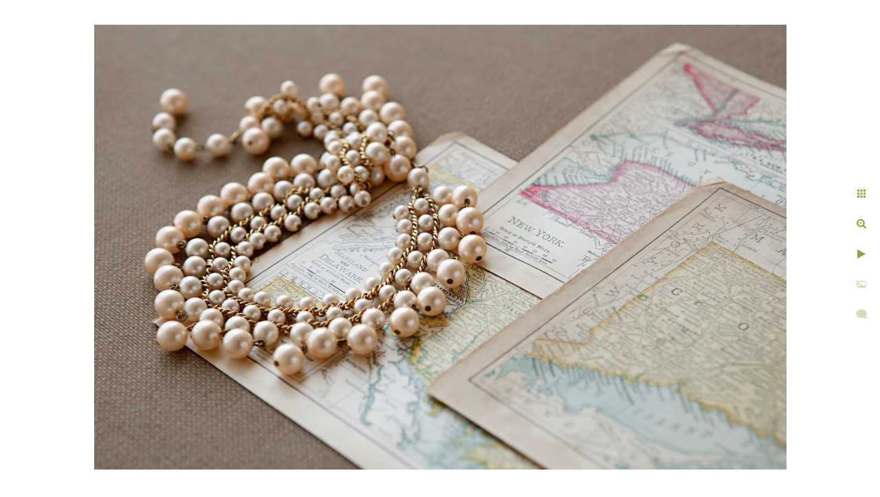

--- FILE ---
content_type: text/html; charset=utf-8
request_url: https://www.lauraashbrook.com/weddings/lfagbob1gwg
body_size: 3791
content:
<!DOCTYPE html>
<!-- site by Good Gallery, www.goodgallery.com -->
<html class="no-js GalleryPage LandingPage">
<head>
<title>Weddings - Wedding, Event, and Portrait Photographer Washington DC | Laura Ashbrook Photography</title>
<link rel="dns-prefetch" href="//cdn.goodgallery.com" />
<link rel="shortcut icon" href="//cdn.goodgallery.com/e558fff2-5750-4529-91ed-72bd199eaa34/logo/2flzvn5j/smalinhwqk2.ico" />

 <meta name="robots" content="noarchive" /> 	 <link rel="canonical" href="https://www.lauraashbrook.com/lfagbob1gwg" />
 <style type="text/css">.YB:before{content: attr(data-c);display: block;height: 150em;}</style><link rel="stylesheet" type="text/css" media="print" onload="if(media!='all')media='all'" href="//cdn.goodgallery.com/e558fff2-5750-4529-91ed-72bd199eaa34/d/Desktop-1drV10TXgxAI0GLKU0s-TA-2-RkZmy8dkXM4x-8IzbMXT5g.css" />
<script type="text/javascript" src="//cdn.goodgallery.com/e558fff2-5750-4529-91ed-72bd199eaa34/p/bundle-2teHGVEHG23F7yH4EM4Vng-20250629021656.js"></script>
<script type="text/javascript" src="//cdn.goodgallery.com/e558fff2-5750-4529-91ed-72bd199eaa34/d/PageData-374y1qs8-639321b3-9bf7-4875-b24b-36cf5e8807f3-RkZmy8dkXM4x-8IzbMXT5g-2.js"></script>
<!--[if lt IE 9]><script type="text/javascript" src="/admin/Scripts/jQuery.XDomainRequest.js"></script><![endif]-->

<meta property="og:url" content="https://www.lauraashbrook.com/lfagbob1gwg" />
<meta property="og:type" content="website" />
<meta property="og:site_name" content="Wedding, Event, and Portrait Photographer Washington DC | Laura Ashbrook Photography" />
<meta property="og:image" content="https://cdn.goodgallery.com/e558fff2-5750-4529-91ed-72bd199eaa34/r/1024/2xuexjrk/lfagbob1gwg.jpg" />
<meta property="og:title" content="Weddings - Wedding, Event, and Portrait Photographer Washington DC | Laura Ashbrook Photography" />
<meta property="og:description" />
<script type="application/ld+json">{ "@context": "https://schema.org", "@type": "Organization", "url": "https://www.lauraashbrook.com", "logo": "https://logocdn.goodgallery.com/e558fff2-5750-4529-91ed-72bd199eaa34/420x0/2flzvn2v/z1xdtfaonpg.jpg" }</script>


<style type="text/css" data-id="inline">
html.js, html.js body {margin:0;padding:0;}
 html.LandingPage .GalleryUISiteNavigation, html.LandingPage .GGBottomNavigation, html.LandingPage .GGBreadCrumbs, html.LandingPage .GalleryUIFooter, html.LandingPage .GalleryUIHeader, html.LandingPage .TextPageCopyrightStatement {display: none} .elementContainer img {width:100%}
ul.GalleryUIMenu {list-style: none;margin: 0;padding: 0} ul.GalleryUIMenu a {text-decoration: none} ul.GalleryUIMenu li {position: relative; white-space: nowrap}
.GalleryUISiteNavigation {background-color: rgba(255, 255, 255, 1);width:250px}
.GalleryUIMenuTopLevel .GalleryUIMenu {display: inline-block} ul.GalleryUIMenu li, div.GalleryUIMenuSubMenuDiv li {text-transform:none}
.GalleryUIMenuTopLevel .GalleryUIMenu > li {padding: 10px 15px 10px 15px;border:0px solid #FFFFFF;border-left-width:0px;border-top-width:0px;white-space:normal;text-align:center}
.GalleryUIMenu > li {color:#808080;background-color:rgba(255, 255, 255, 1);font-size:16px;letter-spacing: 1px;;position:relative}
.GalleryUIMenu > li > a {color:#808080} .GalleryUIMenu > li.Active > a {color:#808080}
.GalleryUIMenu > li.Active {color:#808080;background-color:rgba(255, 255, 255, 1)}
span.SubMenuArrow,span.SubMenuArrowLeft,span.SubMenuArrowRight,span.SubMenuArrowUp,span.SubMenuArrowDown {display:block;position:absolute;top:50%;right:10px;margin-top:-5px;height:10px;width:10px;background-color:transparent;} span.SubMenuArrowSizing {display:inline-block;width:20px;height:10px;opacity:0;margin-right:-2px;}

 .GalleryUISiteNavigation {position:fixed;top:0;left:0}
.GalleryUIMenuTopLevel .GalleryUIMenu {width:250px} .GalleryUISiteNavigation {height:100%}


html { font-family: 'Raleway Thin', sans-serif ;font-weight:700; } @font-face {   font-display:swap;font-family: 'Raleway Thin';   font-style: normal;   font-weight: 100;   src: local('Raleway Thin'), local('Raleway-Thin'), url(//fonts.gstatic.com/s/raleway/v9/RJMlAoFXXQEzZoMSUteGWFtXRa8TVwTICgirnJhmVJw.woff2) format('woff2'), url(//fonts.gstatic.com/s/raleway/v9/RJMlAoFXXQEzZoMSUteGWD8E0i7KZn-EPnyo3HZu7kw.woff) format('woff'); }
.GalleryUIMenu, .GalleryUIMenu a { font-family: 'Raleway Thin', sans-serif ; } @font-face {   font-display:swap;font-family: 'Raleway Thin';   font-style: normal;   font-weight: 100;   src: local('Raleway Thin'), local('Raleway-Thin'), url(//fonts.gstatic.com/s/raleway/v9/RJMlAoFXXQEzZoMSUteGWFtXRa8TVwTICgirnJhmVJw.woff2) format('woff2'), url(//fonts.gstatic.com/s/raleway/v9/RJMlAoFXXQEzZoMSUteGWD8E0i7KZn-EPnyo3HZu7kw.woff) format('woff'); }
.PageTemplateText,.CaptionContainer,.PageInformationArea,.GGTextContent { font-family: 'Raleway Thin', sans-serif ; } @font-face {   font-display:swap;font-family: 'Raleway Thin';   font-style: normal;   font-weight: 100;   src: local('Raleway Thin'), local('Raleway-Thin'), url(//fonts.gstatic.com/s/raleway/v9/RJMlAoFXXQEzZoMSUteGWFtXRa8TVwTICgirnJhmVJw.woff2) format('woff2'), url(//fonts.gstatic.com/s/raleway/v9/RJMlAoFXXQEzZoMSUteGWD8E0i7KZn-EPnyo3HZu7kw.woff) format('woff'); }
h1, h2, h3, h4, h5, h6 { font-family: 'Raleway Thin', sans-serif ;font-weight:700; } @font-face {   font-display:swap;font-family: 'Raleway Thin';   font-style: normal;   font-weight: 100;   src: local('Raleway Thin'), local('Raleway-Thin'), url(//fonts.gstatic.com/s/raleway/v9/RJMlAoFXXQEzZoMSUteGWFtXRa8TVwTICgirnJhmVJw.woff2) format('woff2'), url(//fonts.gstatic.com/s/raleway/v9/RJMlAoFXXQEzZoMSUteGWD8E0i7KZn-EPnyo3HZu7kw.woff) format('woff'); }
.GalleryUIContainer .NameMark { font-family: 'Raleway Thin', sans-serif ; } @font-face {   font-display:swap;font-family: 'Raleway Thin';   font-style: normal;   font-weight: 100;   src: local('Raleway Thin'), local('Raleway-Thin'), url(//fonts.gstatic.com/s/raleway/v9/RJMlAoFXXQEzZoMSUteGWFtXRa8TVwTICgirnJhmVJw.woff2) format('woff2'), url(//fonts.gstatic.com/s/raleway/v9/RJMlAoFXXQEzZoMSUteGWD8E0i7KZn-EPnyo3HZu7kw.woff) format('woff'); }
.GalleryMenuContent .GGMenuPageHeading { font-family: 'Raleway Thin', sans-serif ; } @font-face {   font-display:swap;font-family: 'Raleway Thin';   font-style: normal;   font-weight: 100;   src: local('Raleway Thin'), local('Raleway-Thin'), url(//fonts.gstatic.com/s/raleway/v9/RJMlAoFXXQEzZoMSUteGWFtXRa8TVwTICgirnJhmVJw.woff2) format('woff2'), url(//fonts.gstatic.com/s/raleway/v9/RJMlAoFXXQEzZoMSUteGWD8E0i7KZn-EPnyo3HZu7kw.woff) format('woff'); }
.GMLabel { font-family: 'Raleway Thin', sans-serif ; } @font-face {   font-display:swap;font-family: 'Raleway Thin';   font-style: normal;   font-weight: 100;   src: local('Raleway Thin'), local('Raleway-Thin'), url(//fonts.gstatic.com/s/raleway/v9/RJMlAoFXXQEzZoMSUteGWFtXRa8TVwTICgirnJhmVJw.woff2) format('woff2'), url(//fonts.gstatic.com/s/raleway/v9/RJMlAoFXXQEzZoMSUteGWD8E0i7KZn-EPnyo3HZu7kw.woff) format('woff'); }
.GMTagline { font-family: 'Raleway Thin', sans-serif ; } @font-face {   font-display:swap;font-family: 'Raleway Thin';   font-style: normal;   font-weight: 100;   src: local('Raleway Thin'), local('Raleway-Thin'), url(//fonts.gstatic.com/s/raleway/v9/RJMlAoFXXQEzZoMSUteGWFtXRa8TVwTICgirnJhmVJw.woff2) format('woff2'), url(//fonts.gstatic.com/s/raleway/v9/RJMlAoFXXQEzZoMSUteGWD8E0i7KZn-EPnyo3HZu7kw.woff) format('woff'); }
div.GGForm label.SectionHeading { font-family: 'Raleway Thin', sans-serif ; } @font-face {   font-display:swap;font-family: 'Raleway Thin';   font-style: normal;   font-weight: 100;   src: local('Raleway Thin'), local('Raleway-Thin'), url(//fonts.gstatic.com/s/raleway/v9/RJMlAoFXXQEzZoMSUteGWFtXRa8TVwTICgirnJhmVJw.woff2) format('woff2'), url(//fonts.gstatic.com/s/raleway/v9/RJMlAoFXXQEzZoMSUteGWD8E0i7KZn-EPnyo3HZu7kw.woff) format('woff'); }
.GGHamburgerMenuLabel { font-family: 'Raleway Thin', sans-serif ; } @font-face {   font-display:swap;font-family: 'Raleway Thin';   font-style: normal;   font-weight: 100;   src: local('Raleway Thin'), local('Raleway-Thin'), url(//fonts.gstatic.com/s/raleway/v9/RJMlAoFXXQEzZoMSUteGWFtXRa8TVwTICgirnJhmVJw.woff2) format('woff2'), url(//fonts.gstatic.com/s/raleway/v9/RJMlAoFXXQEzZoMSUteGWD8E0i7KZn-EPnyo3HZu7kw.woff) format('woff'); }
h2 { font-family: 'Raleway Thin', sans-serif ;font-weight:700; } @font-face {   font-display:swap;font-family: 'Raleway Thin';   font-style: normal;   font-weight: 100;   src: local('Raleway Thin'), local('Raleway-Thin'), url(//fonts.gstatic.com/s/raleway/v9/RJMlAoFXXQEzZoMSUteGWFtXRa8TVwTICgirnJhmVJw.woff2) format('woff2'), url(//fonts.gstatic.com/s/raleway/v9/RJMlAoFXXQEzZoMSUteGWD8E0i7KZn-EPnyo3HZu7kw.woff) format('woff'); }
h3 { font-family: 'Raleway Thin', sans-serif ;font-weight:700; } @font-face {   font-display:swap;font-family: 'Raleway Thin';   font-style: normal;   font-weight: 100;   src: local('Raleway Thin'), local('Raleway-Thin'), url(//fonts.gstatic.com/s/raleway/v9/RJMlAoFXXQEzZoMSUteGWFtXRa8TVwTICgirnJhmVJw.woff2) format('woff2'), url(//fonts.gstatic.com/s/raleway/v9/RJMlAoFXXQEzZoMSUteGWD8E0i7KZn-EPnyo3HZu7kw.woff) format('woff'); }
h4 { font-family: 'Raleway Thin', sans-serif ;font-weight:700; } @font-face {   font-display:swap;font-family: 'Raleway Thin';   font-style: normal;   font-weight: 100;   src: local('Raleway Thin'), local('Raleway-Thin'), url(//fonts.gstatic.com/s/raleway/v9/RJMlAoFXXQEzZoMSUteGWFtXRa8TVwTICgirnJhmVJw.woff2) format('woff2'), url(//fonts.gstatic.com/s/raleway/v9/RJMlAoFXXQEzZoMSUteGWD8E0i7KZn-EPnyo3HZu7kw.woff) format('woff'); }
h5 { font-family: 'Raleway Thin', sans-serif ;font-weight:700; } @font-face {   font-display:swap;font-family: 'Raleway Thin';   font-style: normal;   font-weight: 100;   src: local('Raleway Thin'), local('Raleway-Thin'), url(//fonts.gstatic.com/s/raleway/v9/RJMlAoFXXQEzZoMSUteGWFtXRa8TVwTICgirnJhmVJw.woff2) format('woff2'), url(//fonts.gstatic.com/s/raleway/v9/RJMlAoFXXQEzZoMSUteGWD8E0i7KZn-EPnyo3HZu7kw.woff) format('woff'); }
h6 { font-family: 'Raleway Thin', sans-serif ;font-weight:700; } @font-face {   font-display:swap;font-family: 'Raleway Thin';   font-style: normal;   font-weight: 100;   src: local('Raleway Thin'), local('Raleway-Thin'), url(//fonts.gstatic.com/s/raleway/v9/RJMlAoFXXQEzZoMSUteGWFtXRa8TVwTICgirnJhmVJw.woff2) format('woff2'), url(//fonts.gstatic.com/s/raleway/v9/RJMlAoFXXQEzZoMSUteGWD8E0i7KZn-EPnyo3HZu7kw.woff) format('woff'); }
h1 { line-height: 1.45; text-transform: none; text-align: left; letter-spacing: 1px; }
h2 { line-height: 1.45; text-transform: none; text-align: left; letter-spacing: 1px;  }
h3 { line-height: 1.45; text-transform: none; text-align: left; letter-spacing: 1px; }
h4 { line-height: 1.45; text-transform: none; text-align: left; letter-spacing: 1px; }
h5 { line-height: 1.45; text-transform: none; text-align: left; letter-spacing: 1px; }
h6 { line-height: 1.45; text-transform: none; text-align: left; letter-spacing: 0px; }
.PageTemplateText,.CaptionContainer,.PageInformationArea,.GGTextContent { line-height: 1.45; text-transform: none; text-align: left; }
ul.GGBottomNavigation span { font-family: 'Raleway Thin', sans-serif ; } @font-face {   font-display:swap;font-family: 'Raleway Thin';   font-style: normal;   font-weight: 100;   src: local('Raleway Thin'), local('Raleway-Thin'), url(//fonts.gstatic.com/s/raleway/v9/RJMlAoFXXQEzZoMSUteGWFtXRa8TVwTICgirnJhmVJw.woff2) format('woff2'), url(//fonts.gstatic.com/s/raleway/v9/RJMlAoFXXQEzZoMSUteGWD8E0i7KZn-EPnyo3HZu7kw.woff) format('woff'); }
.GGTextContent .GGBreadCrumbs .GGBreadCrumb, .GGTextContent .GGBreadCrumb span { font-family: 'Raleway Thin', sans-serif ; } @font-face {   font-display:swap;font-family: 'Raleway Thin';   font-style: normal;   font-weight: 100;   src: local('Raleway Thin'), local('Raleway-Thin'), url(//fonts.gstatic.com/s/raleway/v9/RJMlAoFXXQEzZoMSUteGWFtXRa8TVwTICgirnJhmVJw.woff2) format('woff2'), url(//fonts.gstatic.com/s/raleway/v9/RJMlAoFXXQEzZoMSUteGWD8E0i7KZn-EPnyo3HZu7kw.woff) format('woff'); }


</style>
</head>
<body data-page-type="gallery" class="GalleryUIContainer" data-page-id="639321b3-9bf7-4875-b24b-36cf5e8807f3" data-tags="" data-menu-hash="RkZmy8dkXM4x-8IzbMXT5g" data-settings-hash="1drV10TXgxAI0GLKU0s-TA" data-fotomotoid="" data-imglocation="//cdn.goodgallery.com/e558fff2-5750-4529-91ed-72bd199eaa34/" data-cdn="//cdn.goodgallery.com/e558fff2-5750-4529-91ed-72bd199eaa34" data-stoken="374y1qs8" data-settingstemplateid="">
<div class="GalleryUIContentParent" data-pretagged="true">
<div class="GalleryUIContentContainer" data-pretagged="true">
<div class="GalleryUIContent" data-pretagged="true"><div class="CanvasContainer" data-id="lfagbob1gwg" data-pretagged="true" style="overflow:hidden;"><div class="imgContainer" style="position:absolute;"><div class="dummy" style="padding-top:64.352%;"></div><div class="elementContainer" style="position:absolute;top:0;bottom:0;left:0;right:0;overflow:hidden;"><picture><source type="image/webp" sizes="135vw" srcset="//cdn.goodgallery.com/e558fff2-5750-4529-91ed-72bd199eaa34/r/0200/2xuexjrk/lfagbob1gwg.webp 200w, //cdn.goodgallery.com/e558fff2-5750-4529-91ed-72bd199eaa34/r/0300/2xuexjrk/lfagbob1gwg.webp 300w, //cdn.goodgallery.com/e558fff2-5750-4529-91ed-72bd199eaa34/r/0480/2xuexjrk/lfagbob1gwg.webp 480w, //cdn.goodgallery.com/e558fff2-5750-4529-91ed-72bd199eaa34/r/0640/2xuexjrk/lfagbob1gwg.webp 640w, //cdn.goodgallery.com/e558fff2-5750-4529-91ed-72bd199eaa34/r/0800/2xuexjrk/lfagbob1gwg.webp 800w, //cdn.goodgallery.com/e558fff2-5750-4529-91ed-72bd199eaa34/r/1024/2xuexjrk/lfagbob1gwg.webp 1024w, //cdn.goodgallery.com/e558fff2-5750-4529-91ed-72bd199eaa34/r/1280/2xuexjrk/lfagbob1gwg.webp 1280w, //cdn.goodgallery.com/e558fff2-5750-4529-91ed-72bd199eaa34/r/1600/2xuexjrk/lfagbob1gwg.webp 1600w, //cdn.goodgallery.com/e558fff2-5750-4529-91ed-72bd199eaa34/r/1920/2xuexjrk/lfagbob1gwg.webp 1920w, //cdn.goodgallery.com/e558fff2-5750-4529-91ed-72bd199eaa34/r/2560/2xuexjrk/lfagbob1gwg.webp 2560w, //cdn.goodgallery.com/e558fff2-5750-4529-91ed-72bd199eaa34/r/3200/2xuexjrk/lfagbob1gwg.webp 3200w" /><source type="image/jpeg" sizes="135vw" srcset="//cdn.goodgallery.com/e558fff2-5750-4529-91ed-72bd199eaa34/r/0200/2xuexjrk/lfagbob1gwg.jpg 200w, //cdn.goodgallery.com/e558fff2-5750-4529-91ed-72bd199eaa34/r/0300/2xuexjrk/lfagbob1gwg.jpg 300w, //cdn.goodgallery.com/e558fff2-5750-4529-91ed-72bd199eaa34/r/0480/2xuexjrk/lfagbob1gwg.jpg 480w, //cdn.goodgallery.com/e558fff2-5750-4529-91ed-72bd199eaa34/r/0640/2xuexjrk/lfagbob1gwg.jpg 640w, //cdn.goodgallery.com/e558fff2-5750-4529-91ed-72bd199eaa34/r/0800/2xuexjrk/lfagbob1gwg.jpg 800w, //cdn.goodgallery.com/e558fff2-5750-4529-91ed-72bd199eaa34/r/1024/2xuexjrk/lfagbob1gwg.jpg 1024w, //cdn.goodgallery.com/e558fff2-5750-4529-91ed-72bd199eaa34/r/1280/2xuexjrk/lfagbob1gwg.jpg 1280w, //cdn.goodgallery.com/e558fff2-5750-4529-91ed-72bd199eaa34/r/1600/2xuexjrk/lfagbob1gwg.jpg 1600w, //cdn.goodgallery.com/e558fff2-5750-4529-91ed-72bd199eaa34/r/1920/2xuexjrk/lfagbob1gwg.jpg 1920w, //cdn.goodgallery.com/e558fff2-5750-4529-91ed-72bd199eaa34/r/2560/2xuexjrk/lfagbob1gwg.jpg 2560w, //cdn.goodgallery.com/e558fff2-5750-4529-91ed-72bd199eaa34/r/3200/2xuexjrk/lfagbob1gwg.jpg 3200w" /><img src="//cdn.goodgallery.com/e558fff2-5750-4529-91ed-72bd199eaa34/r/1024/2xuexjrk/lfagbob1gwg.jpg" draggable="false" alt="" title="" srcset="//cdn.goodgallery.com/e558fff2-5750-4529-91ed-72bd199eaa34/r/1024/2xuexjrk/lfagbob1gwg.jpg, //cdn.goodgallery.com/e558fff2-5750-4529-91ed-72bd199eaa34/r/2560/2xuexjrk/lfagbob1gwg.jpg 2x" loading="lazy" /></picture></div></div></div></div>
</div>
<div class="prev"></div><div class="next"></div><span class="prev SingleImageHidden"></span><span class="next SingleImageHidden"></span>
<div class="GalleryUIThumbnailPanelContainerParent"></div>
</div>
        
<div class="GalleryUISiteNavigation"><a href="/" class="NavigationLogoTarget"><img src="https://logocdn.goodgallery.com/e558fff2-5750-4529-91ed-72bd199eaa34/420x0/2flzvn2v/z1xdtfaonpg.jpg" alt="Wedding, Event, and Portrait Photographer Washington DC | Laura Ashbrook Photography" title="Wedding, Event, and Portrait Photographer Washington DC | Laura Ashbrook Photography" border="0" style="padding: 20px 20px 20px 20px;" height="105" width="210"></a><div class="GalleryUIMenuTopLevel" data-predefined="true"><div class="GalleryUIMenuContainer" data-predefined="true"><ul class="GalleryUIMenu" data-predefined="true"><li data-pid="639321b3-9bf7-4875-b24b-36cf5e8807f3"><a href="/weddings">Weddings</a><span class="SubMenuArrowSizing"> </span></li><li data-pid="138f7452-2e00-4c04-861b-b7a1c7e9a569"><a href="/portraits">Portraits</a><span class="SubMenuArrowSizing"> </span></li><li data-pid="d758f9ea-d63f-4752-93a0-ec377a44ecf4"><a href="/albums">Albums</a><span class="SubMenuArrow"> </span><span class="SubMenuArrowSizing"> </span></li><li data-pid="a676e17d-3a51-4a43-a16a-5fa3a5827c63"><a href="/info">Info</a><span class="SubMenuArrow"> </span><span class="SubMenuArrowSizing"> </span></li><li data-pid="0388fa05-1a4e-4e60-acbd-29b9e7215fa4"><a href="/contact">Contact</a><span class="SubMenuArrowSizing"> </span></li></ul></div></div></div><div class="GalleryUIMenuSubLevel" style="opacity:0;display:none;z-index:10102;" data-pid="1d681626-b790-4545-9c8a-6fb780af5238"><div class="GalleryUIMenuContainer"><ul class="GalleryUIMenu"><li data-pid="61d0fb9f-d4b2-4915-a3b4-8d69297bbe3c"><a href="/albums/wedding-albums/kelly-ryan">Kelly + Ryan</a></li><li data-pid="1887fac5-6802-43c2-a186-96be1e90b924"><a href="/albums/wedding-albums/bonnie-glen">Bonnie + Glen</a></li><li data-pid="9859bde9-586b-4052-a0bd-962aae06f93d"><a href="/albums/wedding-albums/sarah-jason">Sarah + Jason</a></li><li data-pid="76bf493c-9a4b-43aa-876d-84b389d35c25"><a href="/albums/wedding-albums/tijana-tyler">Tijana + Tyler</a></li><li data-pid="62fbdd2c-555f-4fd3-8cb3-d29cf4bfa647"><a href="/albums/wedding-albums/hayley-justin">Hayley + Justin</a></li><li data-pid="45607c4e-fd2f-4612-909b-3c601f9bfa27"><a href="/albums/wedding-albums/stephanie-andrew">Stephanie + Andrew</a></li><li data-pid="453e1fa2-6f0d-47f1-b9d9-c6e51c79266f"><a href="/albums/wedding-albums/gillian-jordan">Gillian + Jordan</a></li></ul></div></div><div class="GalleryUIMenuSubLevel" style="opacity:0;display:none;z-index:10102;" data-pid="8c24e417-d8e8-4b4d-b6c7-34f18ade2e41"><div class="GalleryUIMenuContainer"><ul class="GalleryUIMenu"><li data-pid="b9a07734-cec9-44d2-aee7-36509eab32d8"><a href="/albums/portrait-event-albums/katharine-daniel-engagement">Katharine + Daniel Engagement</a></li><li data-pid="78d25e96-9344-4b77-9b30-1cdd42d2c1d1"><a href="/albums/portrait-event-albums/amber-elliott-engagement">Amber +  Elliott Engagement</a></li><li data-pid="804a863f-ce77-457e-87e7-4164a93ba768"><a href="/albums/portrait-event-albums/hedgerow-farm-family">Hedgerow Farm Family</a></li><li data-pid="fb96e62b-f22e-4c94-9934-61deb1977df7"><a href="/albums/portrait-event-albums/allies-senior-year">Allie's Senior Year</a></li><li data-pid="c773c967-8ef3-4cca-abc9-bad355b6290e"><a href="/albums/portrait-event-albums/j-white-productions">J White Productions</a></li><li data-pid="d0c2000a-630f-4612-85d1-2344bac2a488"><a href="/albums/portrait-event-albums/sadies-bat-mitzvah">Sadie's Bat Mitzvah</a></li><li data-pid="fd7ab66c-56c0-4c7d-ba89-d12eb70aa844"><a href="/albums/portrait-event-albums/roberts-bar-mitzvah">Robert's Bar Mitzvah</a></li><li data-pid="38c1ed45-6bbe-4868-96b7-dc1d91e5aee5"><a href="/albums/portrait-event-albums/theos-bat-mitzvah">Theo's Bat Mitzvah</a></li></ul></div></div><div class="GalleryUIMenuSubLevel" style="opacity:0;display:none;z-index:10101;" data-pid="d758f9ea-d63f-4752-93a0-ec377a44ecf4"><div class="GalleryUIMenuContainer"><ul class="GalleryUIMenu"><li data-pid="1d681626-b790-4545-9c8a-6fb780af5238"><a href="/albums/wedding-albums">Wedding Albums</a><span class="SubMenuArrow"> </span><span class="SubMenuArrowSizing"> </span></li><li data-pid="8c24e417-d8e8-4b4d-b6c7-34f18ade2e41"><a href="/albums/portrait-event-albums">Portrait and Event Albums</a><span class="SubMenuArrow"> </span><span class="SubMenuArrowSizing"> </span></li></ul></div></div><div class="GalleryUIMenuSubLevel" style="opacity:0;display:none;z-index:10101;" data-pid="a676e17d-3a51-4a43-a16a-5fa3a5827c63"><div class="GalleryUIMenuContainer"><ul class="GalleryUIMenu"><li data-pid="11ca0c52-5702-4d0b-91bf-1eb5f8415b66"><a href="/info/about">About</a></li><li data-pid="12b5a201-0c8f-47c5-a227-5fdb1b28f5bb"><a href="/info/products-services">Products and Services</a></li><li data-pid="55d6de2f-f5ea-4956-bf64-ee02333bd845"><a href="/info/press">Press</a></li><li data-pid="e93b73c7-ca60-4b0a-93e2-d12853aba9c9"><a href="/info/faq">FAQ</a></li></ul></div></div>
     

</body>
</html>


--- FILE ---
content_type: text/javascript
request_url: https://cdn.goodgallery.com/e558fff2-5750-4529-91ed-72bd199eaa34/d/PageData-374y1qs8-639321b3-9bf7-4875-b24b-36cf5e8807f3-RkZmy8dkXM4x-8IzbMXT5g-2.js
body_size: 30158
content:
var GGData=GGData||{};GGData['Menu-RkZmy8dkXM4x-8IzbMXT5g']=GGData['Menu-RkZmy8dkXM4x-8IzbMXT5g']||[{"PageID":"0e849fc6-c14e-41a3-85f5-f97b1c894a90","Name":"Home","Link":"/","ParentID":null,"SortOrder":0,"Children":[],"Active":false,"Count":0,"Hash":"1drV10TXgxAI0GLKU0s-TA","SettingsPageID":"a7c5dd13-af4c-46ff-93c2-ea744929d439","GalleryID":"5d245fbe-fe73-4157-ac2f-edb75d877905","CalculatedPageTypeID":2,"RedirectLink":null,"IsThumbnailPage":false,"PageURL":"/","Description":"","PageInformationTop":null,"PageInformation":null,"Title":"","ShowOnMenu":false,"IsHomePage":true,"NewWindow":false,"RightClickImageProtection":true,"NextPageID":null,"PreviousPageID":null,"PageThumbnails":[],"LastImage":"fje2ptur45h","FirstImage":"icvex0mrryx","CopyProtectionID":4,"AllowIndexing":true,"VideoURL":null,"DisplayAsThumbnails":true,"ShowOnBottomNavigation":false,"GHash":"D0SP20v6A4sF_heQ-Hwyqg","THash":"D0SP20v6A4sF_heQ-Hwyqg","SocialNetworkData":null,"NoFollow":false,"ShowCoverImage":false,"DisableThumbnailCaptions":false,"LandingPage":false},{"PageID":"639321b3-9bf7-4875-b24b-36cf5e8807f3","Name":"Weddings","Link":"/weddings","ParentID":null,"SortOrder":100,"Children":[],"Active":false,"Count":0,"Hash":"1drV10TXgxAI0GLKU0s-TA","SettingsPageID":"a7c5dd13-af4c-46ff-93c2-ea744929d439","GalleryID":"5d245fbe-fe73-4157-ac2f-edb75d877905","CalculatedPageTypeID":2,"RedirectLink":null,"IsThumbnailPage":false,"PageURL":"/weddings","Description":null,"PageInformationTop":null,"PageInformation":null,"Title":"Weddings","ShowOnMenu":true,"IsHomePage":false,"NewWindow":false,"RightClickImageProtection":true,"NextPageID":null,"PreviousPageID":null,"PageThumbnails":[],"LastImage":"fje2ptur45h","FirstImage":"icvex0mrryx","CopyProtectionID":4,"AllowIndexing":true,"VideoURL":null,"DisplayAsThumbnails":true,"ShowOnBottomNavigation":true,"GHash":"D0SP20v6A4sF_heQ-Hwyqg","THash":"D0SP20v6A4sF_heQ-Hwyqg","SocialNetworkData":null,"NoFollow":false,"ShowCoverImage":false,"DisableThumbnailCaptions":false,"LandingPage":true},{"PageID":"138f7452-2e00-4c04-861b-b7a1c7e9a569","Name":"Portraits","Link":"/portraits","ParentID":null,"SortOrder":200,"Children":[],"Active":false,"Count":0,"Hash":"1drV10TXgxAI0GLKU0s-TA","SettingsPageID":"a7c5dd13-af4c-46ff-93c2-ea744929d439","GalleryID":"31ad90b1-5133-48a2-81a7-308cb5a51d8d","CalculatedPageTypeID":2,"RedirectLink":null,"IsThumbnailPage":false,"PageURL":"/portraits","Description":null,"PageInformationTop":null,"PageInformation":null,"Title":"Portraits","ShowOnMenu":true,"IsHomePage":false,"NewWindow":false,"RightClickImageProtection":true,"NextPageID":null,"PreviousPageID":null,"PageThumbnails":[],"LastImage":"vcef2s0l2rr","FirstImage":"acozbj5vq1w","CopyProtectionID":4,"AllowIndexing":true,"VideoURL":null,"DisplayAsThumbnails":true,"ShowOnBottomNavigation":true,"GHash":"Wg-zMa3tL6DWK2xHq81cpQ","THash":"Wg-zMa3tL6DWK2xHq81cpQ","SocialNetworkData":null,"NoFollow":false,"ShowCoverImage":false,"DisableThumbnailCaptions":false,"LandingPage":false},{"PageID":"d758f9ea-d63f-4752-93a0-ec377a44ecf4","Name":"Albums","Link":"/albums","ParentID":null,"SortOrder":300,"Children":[{"PageID":"1d681626-b790-4545-9c8a-6fb780af5238","Name":"Wedding Albums","Link":"/albums/wedding-albums","ParentID":"d758f9ea-d63f-4752-93a0-ec377a44ecf4","SortOrder":0,"Children":[{"PageID":"61d0fb9f-d4b2-4915-a3b4-8d69297bbe3c","Name":"Kelly + Ryan","Link":"/albums/wedding-albums/kelly-ryan","ParentID":"1d681626-b790-4545-9c8a-6fb780af5238","SortOrder":0,"Children":[],"Active":false,"Count":0,"Hash":"1drV10TXgxAI0GLKU0s-TA","SettingsPageID":"a7c5dd13-af4c-46ff-93c2-ea744929d439","GalleryID":null,"CalculatedPageTypeID":5,"RedirectLink":null,"IsThumbnailPage":false,"PageURL":"/albums/wedding-albums/kelly-ryan","Description":null,"PageInformationTop":null,"PageInformation":null,"Title":"Kelly + Ryan","ShowOnMenu":true,"IsHomePage":false,"NewWindow":false,"RightClickImageProtection":true,"NextPageID":null,"PreviousPageID":null,"PageThumbnails":[],"LastImage":null,"FirstImage":null,"CopyProtectionID":3,"AllowIndexing":true,"VideoURL":null,"DisplayAsThumbnails":true,"ShowOnBottomNavigation":true,"GHash":null,"THash":null,"SocialNetworkData":null,"NoFollow":false,"ShowCoverImage":false,"DisableThumbnailCaptions":false,"LandingPage":false},{"PageID":"1887fac5-6802-43c2-a186-96be1e90b924","Name":"Bonnie + Glen","Link":"/albums/wedding-albums/bonnie-glen","ParentID":"1d681626-b790-4545-9c8a-6fb780af5238","SortOrder":100,"Children":[],"Active":false,"Count":0,"Hash":"1drV10TXgxAI0GLKU0s-TA","SettingsPageID":"a7c5dd13-af4c-46ff-93c2-ea744929d439","GalleryID":null,"CalculatedPageTypeID":5,"RedirectLink":null,"IsThumbnailPage":false,"PageURL":"/albums/wedding-albums/bonnie-glen","Description":null,"PageInformationTop":null,"PageInformation":null,"Title":"Bonnie + Glen","ShowOnMenu":true,"IsHomePage":false,"NewWindow":false,"RightClickImageProtection":true,"NextPageID":null,"PreviousPageID":null,"PageThumbnails":[],"LastImage":null,"FirstImage":null,"CopyProtectionID":3,"AllowIndexing":true,"VideoURL":null,"DisplayAsThumbnails":true,"ShowOnBottomNavigation":true,"GHash":null,"THash":null,"SocialNetworkData":null,"NoFollow":false,"ShowCoverImage":false,"DisableThumbnailCaptions":false,"LandingPage":false},{"PageID":"9859bde9-586b-4052-a0bd-962aae06f93d","Name":"Sarah + Jason","Link":"/albums/wedding-albums/sarah-jason","ParentID":"1d681626-b790-4545-9c8a-6fb780af5238","SortOrder":200,"Children":[],"Active":false,"Count":0,"Hash":"1drV10TXgxAI0GLKU0s-TA","SettingsPageID":"a7c5dd13-af4c-46ff-93c2-ea744929d439","GalleryID":null,"CalculatedPageTypeID":5,"RedirectLink":null,"IsThumbnailPage":false,"PageURL":"/albums/wedding-albums/sarah-jason","Description":null,"PageInformationTop":null,"PageInformation":null,"Title":"Sarah + Jason","ShowOnMenu":true,"IsHomePage":false,"NewWindow":false,"RightClickImageProtection":true,"NextPageID":null,"PreviousPageID":null,"PageThumbnails":[],"LastImage":null,"FirstImage":null,"CopyProtectionID":4,"AllowIndexing":true,"VideoURL":null,"DisplayAsThumbnails":false,"ShowOnBottomNavigation":true,"GHash":null,"THash":null,"SocialNetworkData":null,"NoFollow":false,"ShowCoverImage":false,"DisableThumbnailCaptions":false,"LandingPage":false},{"PageID":"76bf493c-9a4b-43aa-876d-84b389d35c25","Name":"Tijana + Tyler","Link":"/albums/wedding-albums/tijana-tyler","ParentID":"1d681626-b790-4545-9c8a-6fb780af5238","SortOrder":300,"Children":[],"Active":false,"Count":0,"Hash":"1drV10TXgxAI0GLKU0s-TA","SettingsPageID":"a7c5dd13-af4c-46ff-93c2-ea744929d439","GalleryID":null,"CalculatedPageTypeID":5,"RedirectLink":null,"IsThumbnailPage":false,"PageURL":"/albums/wedding-albums/tijana-tyler","Description":null,"PageInformationTop":null,"PageInformation":null,"Title":"Tijana + Tyler","ShowOnMenu":true,"IsHomePage":false,"NewWindow":false,"RightClickImageProtection":true,"NextPageID":null,"PreviousPageID":null,"PageThumbnails":[],"LastImage":null,"FirstImage":null,"CopyProtectionID":4,"AllowIndexing":true,"VideoURL":null,"DisplayAsThumbnails":false,"ShowOnBottomNavigation":true,"GHash":null,"THash":null,"SocialNetworkData":null,"NoFollow":false,"ShowCoverImage":false,"DisableThumbnailCaptions":false,"LandingPage":false},{"PageID":"62fbdd2c-555f-4fd3-8cb3-d29cf4bfa647","Name":"Hayley + Justin","Link":"/albums/wedding-albums/hayley-justin","ParentID":"1d681626-b790-4545-9c8a-6fb780af5238","SortOrder":400,"Children":[],"Active":false,"Count":0,"Hash":"1drV10TXgxAI0GLKU0s-TA","SettingsPageID":"a7c5dd13-af4c-46ff-93c2-ea744929d439","GalleryID":null,"CalculatedPageTypeID":5,"RedirectLink":null,"IsThumbnailPage":false,"PageURL":"/albums/wedding-albums/hayley-justin","Description":null,"PageInformationTop":null,"PageInformation":null,"Title":"Hayley + Justin","ShowOnMenu":true,"IsHomePage":false,"NewWindow":false,"RightClickImageProtection":true,"NextPageID":null,"PreviousPageID":null,"PageThumbnails":[],"LastImage":null,"FirstImage":null,"CopyProtectionID":4,"AllowIndexing":true,"VideoURL":null,"DisplayAsThumbnails":false,"ShowOnBottomNavigation":true,"GHash":null,"THash":null,"SocialNetworkData":null,"NoFollow":false,"ShowCoverImage":false,"DisableThumbnailCaptions":false,"LandingPage":false},{"PageID":"45607c4e-fd2f-4612-909b-3c601f9bfa27","Name":"Stephanie + Andrew","Link":"/albums/wedding-albums/stephanie-andrew","ParentID":"1d681626-b790-4545-9c8a-6fb780af5238","SortOrder":500,"Children":[],"Active":false,"Count":0,"Hash":"1drV10TXgxAI0GLKU0s-TA","SettingsPageID":"a7c5dd13-af4c-46ff-93c2-ea744929d439","GalleryID":null,"CalculatedPageTypeID":5,"RedirectLink":null,"IsThumbnailPage":false,"PageURL":"/albums/wedding-albums/stephanie-andrew","Description":null,"PageInformationTop":null,"PageInformation":null,"Title":"Stephanie + Andrew","ShowOnMenu":true,"IsHomePage":false,"NewWindow":false,"RightClickImageProtection":true,"NextPageID":null,"PreviousPageID":null,"PageThumbnails":[],"LastImage":null,"FirstImage":null,"CopyProtectionID":4,"AllowIndexing":true,"VideoURL":null,"DisplayAsThumbnails":false,"ShowOnBottomNavigation":true,"GHash":null,"THash":null,"SocialNetworkData":null,"NoFollow":false,"ShowCoverImage":false,"DisableThumbnailCaptions":false,"LandingPage":false},{"PageID":"453e1fa2-6f0d-47f1-b9d9-c6e51c79266f","Name":"Gillian + Jordan","Link":"/albums/wedding-albums/gillian-jordan","ParentID":"1d681626-b790-4545-9c8a-6fb780af5238","SortOrder":600,"Children":[],"Active":false,"Count":0,"Hash":"1drV10TXgxAI0GLKU0s-TA","SettingsPageID":"a7c5dd13-af4c-46ff-93c2-ea744929d439","GalleryID":null,"CalculatedPageTypeID":5,"RedirectLink":null,"IsThumbnailPage":false,"PageURL":"/albums/wedding-albums/gillian-jordan","Description":null,"PageInformationTop":null,"PageInformation":null,"Title":"Gillian + Jordan","ShowOnMenu":true,"IsHomePage":false,"NewWindow":false,"RightClickImageProtection":true,"NextPageID":null,"PreviousPageID":null,"PageThumbnails":[],"LastImage":null,"FirstImage":null,"CopyProtectionID":4,"AllowIndexing":true,"VideoURL":null,"DisplayAsThumbnails":false,"ShowOnBottomNavigation":true,"GHash":null,"THash":null,"SocialNetworkData":null,"NoFollow":false,"ShowCoverImage":false,"DisableThumbnailCaptions":false,"LandingPage":false}],"Active":false,"Count":0,"Hash":"1drV10TXgxAI0GLKU0s-TA","SettingsPageID":"a7c5dd13-af4c-46ff-93c2-ea744929d439","GalleryID":null,"CalculatedPageTypeID":2,"RedirectLink":null,"IsThumbnailPage":false,"PageURL":"/albums/wedding-albums","Description":null,"PageInformationTop":null,"PageInformation":null,"Title":"Wedding Albums","ShowOnMenu":true,"IsHomePage":false,"NewWindow":false,"RightClickImageProtection":true,"NextPageID":null,"PreviousPageID":null,"PageThumbnails":[],"LastImage":null,"FirstImage":null,"CopyProtectionID":4,"AllowIndexing":true,"VideoURL":null,"DisplayAsThumbnails":true,"ShowOnBottomNavigation":true,"GHash":null,"THash":"1B2M2Y8AsgTpgAmY7PhCfg","SocialNetworkData":null,"NoFollow":false,"ShowCoverImage":false,"DisableThumbnailCaptions":false,"LandingPage":false},{"PageID":"8c24e417-d8e8-4b4d-b6c7-34f18ade2e41","Name":"Portrait and Event Albums","Link":"/albums/portrait-event-albums","ParentID":"d758f9ea-d63f-4752-93a0-ec377a44ecf4","SortOrder":100,"Children":[{"PageID":"b9a07734-cec9-44d2-aee7-36509eab32d8","Name":"Katharine + Daniel Engagement","Link":"/albums/portrait-event-albums/katharine-daniel-engagement","ParentID":"8c24e417-d8e8-4b4d-b6c7-34f18ade2e41","SortOrder":0,"Children":[],"Active":false,"Count":0,"Hash":"1drV10TXgxAI0GLKU0s-TA","SettingsPageID":"a7c5dd13-af4c-46ff-93c2-ea744929d439","GalleryID":null,"CalculatedPageTypeID":5,"RedirectLink":null,"IsThumbnailPage":false,"PageURL":"/albums/portrait-event-albums/katharine-daniel-engagement","Description":null,"PageInformationTop":null,"PageInformation":null,"Title":"Katharine + Daniel Engagement","ShowOnMenu":true,"IsHomePage":false,"NewWindow":false,"RightClickImageProtection":true,"NextPageID":null,"PreviousPageID":null,"PageThumbnails":[],"LastImage":null,"FirstImage":null,"CopyProtectionID":4,"AllowIndexing":true,"VideoURL":null,"DisplayAsThumbnails":false,"ShowOnBottomNavigation":true,"GHash":null,"THash":null,"SocialNetworkData":null,"NoFollow":false,"ShowCoverImage":false,"DisableThumbnailCaptions":false,"LandingPage":false},{"PageID":"78d25e96-9344-4b77-9b30-1cdd42d2c1d1","Name":"Amber +  Elliott Engagement","Link":"/albums/portrait-event-albums/amber-elliott-engagement","ParentID":"8c24e417-d8e8-4b4d-b6c7-34f18ade2e41","SortOrder":100,"Children":[],"Active":false,"Count":0,"Hash":"1drV10TXgxAI0GLKU0s-TA","SettingsPageID":"a7c5dd13-af4c-46ff-93c2-ea744929d439","GalleryID":null,"CalculatedPageTypeID":5,"RedirectLink":null,"IsThumbnailPage":false,"PageURL":"/albums/portrait-event-albums/amber-elliott-engagement","Description":null,"PageInformationTop":null,"PageInformation":null,"Title":"Amber +  Elliott Engagement","ShowOnMenu":true,"IsHomePage":false,"NewWindow":false,"RightClickImageProtection":true,"NextPageID":null,"PreviousPageID":null,"PageThumbnails":[],"LastImage":null,"FirstImage":null,"CopyProtectionID":4,"AllowIndexing":true,"VideoURL":null,"DisplayAsThumbnails":false,"ShowOnBottomNavigation":true,"GHash":null,"THash":null,"SocialNetworkData":null,"NoFollow":false,"ShowCoverImage":false,"DisableThumbnailCaptions":false,"LandingPage":false},{"PageID":"804a863f-ce77-457e-87e7-4164a93ba768","Name":"Hedgerow Farm Family","Link":"/albums/portrait-event-albums/hedgerow-farm-family","ParentID":"8c24e417-d8e8-4b4d-b6c7-34f18ade2e41","SortOrder":200,"Children":[],"Active":false,"Count":0,"Hash":"1drV10TXgxAI0GLKU0s-TA","SettingsPageID":"a7c5dd13-af4c-46ff-93c2-ea744929d439","GalleryID":null,"CalculatedPageTypeID":5,"RedirectLink":null,"IsThumbnailPage":false,"PageURL":"/albums/portrait-event-albums/hedgerow-farm-family","Description":null,"PageInformationTop":null,"PageInformation":null,"Title":"Hedgerow Farm Family","ShowOnMenu":true,"IsHomePage":false,"NewWindow":false,"RightClickImageProtection":true,"NextPageID":null,"PreviousPageID":null,"PageThumbnails":[],"LastImage":null,"FirstImage":null,"CopyProtectionID":4,"AllowIndexing":true,"VideoURL":null,"DisplayAsThumbnails":false,"ShowOnBottomNavigation":true,"GHash":null,"THash":null,"SocialNetworkData":null,"NoFollow":false,"ShowCoverImage":false,"DisableThumbnailCaptions":false,"LandingPage":false},{"PageID":"fb96e62b-f22e-4c94-9934-61deb1977df7","Name":"Allie\u0027s Senior Year","Link":"/albums/portrait-event-albums/allies-senior-year","ParentID":"8c24e417-d8e8-4b4d-b6c7-34f18ade2e41","SortOrder":300,"Children":[],"Active":false,"Count":0,"Hash":"1drV10TXgxAI0GLKU0s-TA","SettingsPageID":"a7c5dd13-af4c-46ff-93c2-ea744929d439","GalleryID":null,"CalculatedPageTypeID":5,"RedirectLink":null,"IsThumbnailPage":false,"PageURL":"/albums/portrait-event-albums/allies-senior-year","Description":null,"PageInformationTop":null,"PageInformation":null,"Title":"Allie\u0027s Senior Year","ShowOnMenu":true,"IsHomePage":false,"NewWindow":false,"RightClickImageProtection":true,"NextPageID":null,"PreviousPageID":null,"PageThumbnails":[],"LastImage":null,"FirstImage":null,"CopyProtectionID":4,"AllowIndexing":true,"VideoURL":null,"DisplayAsThumbnails":false,"ShowOnBottomNavigation":true,"GHash":null,"THash":null,"SocialNetworkData":null,"NoFollow":false,"ShowCoverImage":false,"DisableThumbnailCaptions":false,"LandingPage":false},{"PageID":"c773c967-8ef3-4cca-abc9-bad355b6290e","Name":"J White Productions","Link":"/albums/portrait-event-albums/j-white-productions","ParentID":"8c24e417-d8e8-4b4d-b6c7-34f18ade2e41","SortOrder":400,"Children":[],"Active":false,"Count":0,"Hash":"1drV10TXgxAI0GLKU0s-TA","SettingsPageID":"a7c5dd13-af4c-46ff-93c2-ea744929d439","GalleryID":null,"CalculatedPageTypeID":5,"RedirectLink":null,"IsThumbnailPage":false,"PageURL":"/albums/portrait-event-albums/j-white-productions","Description":null,"PageInformationTop":null,"PageInformation":null,"Title":"J White Productions","ShowOnMenu":true,"IsHomePage":false,"NewWindow":false,"RightClickImageProtection":true,"NextPageID":null,"PreviousPageID":null,"PageThumbnails":[],"LastImage":null,"FirstImage":null,"CopyProtectionID":4,"AllowIndexing":true,"VideoURL":"https://video214.com/play/t0JN4y2Uf0MPJB3nTjivuA/s/dark","DisplayAsThumbnails":false,"ShowOnBottomNavigation":true,"GHash":null,"THash":null,"SocialNetworkData":null,"NoFollow":false,"ShowCoverImage":false,"DisableThumbnailCaptions":false,"LandingPage":false},{"PageID":"d0c2000a-630f-4612-85d1-2344bac2a488","Name":"Sadie\u0027s Bat Mitzvah","Link":"/albums/portrait-event-albums/sadies-bat-mitzvah","ParentID":"8c24e417-d8e8-4b4d-b6c7-34f18ade2e41","SortOrder":500,"Children":[],"Active":false,"Count":0,"Hash":"1drV10TXgxAI0GLKU0s-TA","SettingsPageID":"a7c5dd13-af4c-46ff-93c2-ea744929d439","GalleryID":null,"CalculatedPageTypeID":5,"RedirectLink":null,"IsThumbnailPage":false,"PageURL":"/albums/portrait-event-albums/sadies-bat-mitzvah","Description":null,"PageInformationTop":null,"PageInformation":null,"Title":"Sadie\u0027s Bat Mitzvah","ShowOnMenu":true,"IsHomePage":false,"NewWindow":false,"RightClickImageProtection":true,"NextPageID":null,"PreviousPageID":null,"PageThumbnails":[],"LastImage":null,"FirstImage":null,"CopyProtectionID":4,"AllowIndexing":true,"VideoURL":null,"DisplayAsThumbnails":false,"ShowOnBottomNavigation":true,"GHash":null,"THash":null,"SocialNetworkData":null,"NoFollow":false,"ShowCoverImage":false,"DisableThumbnailCaptions":false,"LandingPage":false},{"PageID":"fd7ab66c-56c0-4c7d-ba89-d12eb70aa844","Name":"Robert\u0027s Bar Mitzvah","Link":"/albums/portrait-event-albums/roberts-bar-mitzvah","ParentID":"8c24e417-d8e8-4b4d-b6c7-34f18ade2e41","SortOrder":600,"Children":[],"Active":false,"Count":0,"Hash":"1drV10TXgxAI0GLKU0s-TA","SettingsPageID":"a7c5dd13-af4c-46ff-93c2-ea744929d439","GalleryID":null,"CalculatedPageTypeID":5,"RedirectLink":null,"IsThumbnailPage":false,"PageURL":"/albums/portrait-event-albums/roberts-bar-mitzvah","Description":null,"PageInformationTop":null,"PageInformation":null,"Title":"Robert\u0027s Bar Mitzvah","ShowOnMenu":true,"IsHomePage":false,"NewWindow":false,"RightClickImageProtection":true,"NextPageID":null,"PreviousPageID":null,"PageThumbnails":[],"LastImage":null,"FirstImage":null,"CopyProtectionID":3,"AllowIndexing":true,"VideoURL":null,"DisplayAsThumbnails":false,"ShowOnBottomNavigation":true,"GHash":null,"THash":null,"SocialNetworkData":null,"NoFollow":false,"ShowCoverImage":false,"DisableThumbnailCaptions":false,"LandingPage":false},{"PageID":"38c1ed45-6bbe-4868-96b7-dc1d91e5aee5","Name":"Theo\u0027s Bat Mitzvah","Link":"/albums/portrait-event-albums/theos-bat-mitzvah","ParentID":"8c24e417-d8e8-4b4d-b6c7-34f18ade2e41","SortOrder":700,"Children":[],"Active":false,"Count":0,"Hash":"1drV10TXgxAI0GLKU0s-TA","SettingsPageID":"a7c5dd13-af4c-46ff-93c2-ea744929d439","GalleryID":null,"CalculatedPageTypeID":5,"RedirectLink":null,"IsThumbnailPage":false,"PageURL":"/albums/portrait-event-albums/theos-bat-mitzvah","Description":null,"PageInformationTop":null,"PageInformation":null,"Title":"Theo\u0027s Bat Mitzvah","ShowOnMenu":true,"IsHomePage":false,"NewWindow":false,"RightClickImageProtection":true,"NextPageID":"8c24e417-d8e8-4b4d-b6c7-34f18ade2e41","PreviousPageID":"d758f9ea-d63f-4752-93a0-ec377a44ecf4","PageThumbnails":[],"LastImage":null,"FirstImage":null,"CopyProtectionID":3,"AllowIndexing":true,"VideoURL":null,"DisplayAsThumbnails":false,"ShowOnBottomNavigation":true,"GHash":null,"THash":null,"SocialNetworkData":null,"NoFollow":false,"ShowCoverImage":false,"DisableThumbnailCaptions":false,"LandingPage":false}],"Active":false,"Count":0,"Hash":"1drV10TXgxAI0GLKU0s-TA","SettingsPageID":"a7c5dd13-af4c-46ff-93c2-ea744929d439","GalleryID":null,"CalculatedPageTypeID":2,"RedirectLink":null,"IsThumbnailPage":false,"PageURL":"/albums/portrait-event-albums","Description":null,"PageInformationTop":null,"PageInformation":null,"Title":"Portrait and Event Albums","ShowOnMenu":true,"IsHomePage":false,"NewWindow":false,"RightClickImageProtection":true,"NextPageID":null,"PreviousPageID":null,"PageThumbnails":[],"LastImage":null,"FirstImage":null,"CopyProtectionID":4,"AllowIndexing":true,"VideoURL":null,"DisplayAsThumbnails":true,"ShowOnBottomNavigation":true,"GHash":null,"THash":"1B2M2Y8AsgTpgAmY7PhCfg","SocialNetworkData":null,"NoFollow":false,"ShowCoverImage":false,"DisableThumbnailCaptions":false,"LandingPage":false}],"Active":false,"Count":0,"Hash":"1drV10TXgxAI0GLKU0s-TA","SettingsPageID":"a7c5dd13-af4c-46ff-93c2-ea744929d439","GalleryID":null,"CalculatedPageTypeID":2,"RedirectLink":null,"IsThumbnailPage":false,"PageURL":"/albums","Description":null,"PageInformationTop":null,"PageInformation":null,"Title":"Albums","ShowOnMenu":true,"IsHomePage":false,"NewWindow":false,"RightClickImageProtection":true,"NextPageID":null,"PreviousPageID":null,"PageThumbnails":[],"LastImage":null,"FirstImage":null,"CopyProtectionID":4,"AllowIndexing":true,"VideoURL":null,"DisplayAsThumbnails":false,"ShowOnBottomNavigation":true,"GHash":null,"THash":"1B2M2Y8AsgTpgAmY7PhCfg","SocialNetworkData":null,"NoFollow":false,"ShowCoverImage":false,"DisableThumbnailCaptions":false,"LandingPage":false},{"PageID":"a676e17d-3a51-4a43-a16a-5fa3a5827c63","Name":"Info","Link":"/info","ParentID":null,"SortOrder":400,"Children":[{"PageID":"11ca0c52-5702-4d0b-91bf-1eb5f8415b66","Name":"About","Link":"/info/about","ParentID":"a676e17d-3a51-4a43-a16a-5fa3a5827c63","SortOrder":0,"Children":[],"Active":false,"Count":0,"Hash":"1drV10TXgxAI0GLKU0s-TA","SettingsPageID":"a7c5dd13-af4c-46ff-93c2-ea744929d439","GalleryID":null,"CalculatedPageTypeID":5,"RedirectLink":null,"IsThumbnailPage":false,"PageURL":"/info/about","Description":null,"PageInformationTop":null,"PageInformation":null,"Title":"About","ShowOnMenu":true,"IsHomePage":false,"NewWindow":false,"RightClickImageProtection":true,"NextPageID":null,"PreviousPageID":null,"PageThumbnails":[],"LastImage":null,"FirstImage":null,"CopyProtectionID":4,"AllowIndexing":true,"VideoURL":null,"DisplayAsThumbnails":true,"ShowOnBottomNavigation":true,"GHash":null,"THash":null,"SocialNetworkData":null,"NoFollow":false,"ShowCoverImage":false,"DisableThumbnailCaptions":false,"LandingPage":false},{"PageID":"12b5a201-0c8f-47c5-a227-5fdb1b28f5bb","Name":"Products and Services","Link":"/info/products-services","ParentID":"a676e17d-3a51-4a43-a16a-5fa3a5827c63","SortOrder":100,"Children":[],"Active":false,"Count":0,"Hash":"1drV10TXgxAI0GLKU0s-TA","SettingsPageID":"a7c5dd13-af4c-46ff-93c2-ea744929d439","GalleryID":null,"CalculatedPageTypeID":5,"RedirectLink":null,"IsThumbnailPage":false,"PageURL":"/info/products-services","Description":null,"PageInformationTop":null,"PageInformation":null,"Title":"Products and Services","ShowOnMenu":true,"IsHomePage":false,"NewWindow":false,"RightClickImageProtection":true,"NextPageID":null,"PreviousPageID":null,"PageThumbnails":[],"LastImage":null,"FirstImage":null,"CopyProtectionID":4,"AllowIndexing":true,"VideoURL":null,"DisplayAsThumbnails":true,"ShowOnBottomNavigation":true,"GHash":null,"THash":null,"SocialNetworkData":null,"NoFollow":false,"ShowCoverImage":false,"DisableThumbnailCaptions":false,"LandingPage":false},{"PageID":"55d6de2f-f5ea-4956-bf64-ee02333bd845","Name":"Press","Link":"/info/press","ParentID":"a676e17d-3a51-4a43-a16a-5fa3a5827c63","SortOrder":200,"Children":[],"Active":false,"Count":0,"Hash":"1drV10TXgxAI0GLKU0s-TA","SettingsPageID":"a7c5dd13-af4c-46ff-93c2-ea744929d439","GalleryID":null,"CalculatedPageTypeID":5,"RedirectLink":null,"IsThumbnailPage":false,"PageURL":"/info/press","Description":null,"PageInformationTop":null,"PageInformation":null,"Title":"Press","ShowOnMenu":true,"IsHomePage":false,"NewWindow":false,"RightClickImageProtection":true,"NextPageID":null,"PreviousPageID":null,"PageThumbnails":[],"LastImage":null,"FirstImage":null,"CopyProtectionID":4,"AllowIndexing":true,"VideoURL":null,"DisplayAsThumbnails":true,"ShowOnBottomNavigation":true,"GHash":null,"THash":null,"SocialNetworkData":null,"NoFollow":false,"ShowCoverImage":false,"DisableThumbnailCaptions":false,"LandingPage":false},{"PageID":"e93b73c7-ca60-4b0a-93e2-d12853aba9c9","Name":"FAQ","Link":"/info/faq","ParentID":"a676e17d-3a51-4a43-a16a-5fa3a5827c63","SortOrder":300,"Children":[],"Active":false,"Count":0,"Hash":"1drV10TXgxAI0GLKU0s-TA","SettingsPageID":"a7c5dd13-af4c-46ff-93c2-ea744929d439","GalleryID":null,"CalculatedPageTypeID":5,"RedirectLink":null,"IsThumbnailPage":false,"PageURL":"/info/faq","Description":null,"PageInformationTop":null,"PageInformation":null,"Title":"FAQ","ShowOnMenu":true,"IsHomePage":false,"NewWindow":false,"RightClickImageProtection":true,"NextPageID":null,"PreviousPageID":null,"PageThumbnails":[],"LastImage":null,"FirstImage":null,"CopyProtectionID":3,"AllowIndexing":true,"VideoURL":null,"DisplayAsThumbnails":true,"ShowOnBottomNavigation":true,"GHash":null,"THash":null,"SocialNetworkData":null,"NoFollow":false,"ShowCoverImage":false,"DisableThumbnailCaptions":false,"LandingPage":false}],"Active":false,"Count":0,"Hash":"1drV10TXgxAI0GLKU0s-TA","SettingsPageID":"a7c5dd13-af4c-46ff-93c2-ea744929d439","GalleryID":null,"CalculatedPageTypeID":4,"RedirectLink":null,"IsThumbnailPage":false,"PageURL":"/info","Description":null,"PageInformationTop":null,"PageInformation":null,"Title":"Info","ShowOnMenu":true,"IsHomePage":false,"NewWindow":false,"RightClickImageProtection":true,"NextPageID":null,"PreviousPageID":null,"PageThumbnails":[],"LastImage":null,"FirstImage":null,"CopyProtectionID":4,"AllowIndexing":true,"VideoURL":null,"DisplayAsThumbnails":false,"ShowOnBottomNavigation":true,"GHash":null,"THash":"1B2M2Y8AsgTpgAmY7PhCfg","SocialNetworkData":null,"NoFollow":false,"ShowCoverImage":false,"DisableThumbnailCaptions":false,"LandingPage":false},{"PageID":"0388fa05-1a4e-4e60-acbd-29b9e7215fa4","Name":"Contact","Link":"/contact","ParentID":null,"SortOrder":500,"Children":[],"Active":false,"Count":0,"Hash":"1drV10TXgxAI0GLKU0s-TA","SettingsPageID":"a7c5dd13-af4c-46ff-93c2-ea744929d439","GalleryID":null,"CalculatedPageTypeID":5,"RedirectLink":null,"IsThumbnailPage":false,"PageURL":"/contact","Description":null,"PageInformationTop":null,"PageInformation":null,"Title":"Contact Me","ShowOnMenu":true,"IsHomePage":false,"NewWindow":false,"RightClickImageProtection":true,"NextPageID":null,"PreviousPageID":null,"PageThumbnails":[],"LastImage":null,"FirstImage":null,"CopyProtectionID":4,"AllowIndexing":true,"VideoURL":null,"DisplayAsThumbnails":false,"ShowOnBottomNavigation":true,"GHash":null,"THash":null,"SocialNetworkData":null,"NoFollow":false,"ShowCoverImage":false,"DisableThumbnailCaptions":false,"LandingPage":false},{"PageID":"cf83c001-4e88-4f6b-bbd2-413dac8eec01","Name":"Keyword","Link":"/keyword","ParentID":null,"SortOrder":9999999,"Children":[],"Active":false,"Count":0,"Hash":"1drV10TXgxAI0GLKU0s-TA","SettingsPageID":"a7c5dd13-af4c-46ff-93c2-ea744929d439","GalleryID":null,"CalculatedPageTypeID":4,"RedirectLink":null,"IsThumbnailPage":false,"PageURL":"/keyword","Description":null,"PageInformationTop":null,"PageInformation":null,"Title":"Keyword","ShowOnMenu":false,"IsHomePage":false,"NewWindow":false,"RightClickImageProtection":false,"NextPageID":null,"PreviousPageID":null,"PageThumbnails":[],"LastImage":null,"FirstImage":null,"CopyProtectionID":3,"AllowIndexing":false,"VideoURL":null,"DisplayAsThumbnails":false,"ShowOnBottomNavigation":false,"GHash":null,"THash":null,"SocialNetworkData":null,"NoFollow":false,"ShowCoverImage":false,"DisableThumbnailCaptions":false,"LandingPage":false}];GGData['PageSettings-1drV10TXgxAI0GLKU0s-TA']=GGData['PageSettings-1drV10TXgxAI0GLKU0s-TA']||{"Arrows-AutoHide":true,"Arrows-AutoHideDelay":900.0,"Arrows-AutoHideDelayFadeOut":900.0,"Arrows-Background":"circle","Arrows-BackgroundColor":"#FFFFFF","Arrows-BackgroundColorOpacity":"rgba(255, 255, 255, 0.5)","Arrows-BackgroundTransparency":50,"Arrows-BorderColor":"#95a24b","Arrows-BorderColorOpacity":"rgba(149, 162, 75, 0.5)","Arrows-BorderStyle":"solid","Arrows-BorderTransparency":50,"Arrows-BorderWidth":"1","Arrows-FollowCursor":false,"Arrows-GalleryArrowBackgroundBorderTransparencyonHover":0,"Arrows-GalleryArrowBackgroundTransparencyonHover":0,"Arrows-GalleryArrowTransparencyonHover":0,"Arrows-Icon":99,"Arrows-IconStyleOff":"#95a24b","Arrows-IconStyleOn":"#95a24b","Arrows-Margin":75,"Arrows-Padding":15,"Arrows-ShowArrows":true,"Arrows-ShowBackground":false,"Arrows-ShowBackgroundBorder":false,"Arrows-ShowBothGalleryArrowsOnAutoHide":true,"Arrows-Size":30,"Arrows-Transparency":50,"AutoHideLabels-BackgroundColor":"#FFFFFF","AutoHideLabels-BackgroundColorOpacity":"rgba(255, 255, 255, 1)","AutoHideLabels-BackgroundTransparency":0,"AutoHideLabels-BorderColor":"#808080","AutoHideLabels-BorderColorOpacity":"rgba(128, 128, 128, 1)","AutoHideLabels-BorderTransparency":0,"AutoHideLabels-BottomAlignment":"middle","AutoHideLabels-Font":"Verdana","AutoHideLabels-LeftAlignment":"middle","AutoHideLabels-Padding":10,"AutoHideLabels-RightAlignment":"middle","AutoHideLabels-ShowBorder":true,"AutoHideLabels-ShowLabels":true,"AutoHideLabels-TextColor":"#808080","AutoHideLabels-TextSize":15,"AutoHideLabels-TopAlignment":"middle","BackgroundTiles-Color":"#D3D3D3","BackgroundTiles-ShowBackgroundTiles":false,"BackgroundTiles-Size":256,"BackgroundTiles-Style":"Background-Arabian-Arrows","CallsToAction-BackgroundColor":"#FFFFFF","CallsToAction-BorderColor":"#D3D3D3","CallsToAction-BorderWidth":30,"CallsToAction-ButtonColor":"#696969","CallsToAction-ButtonFont":"Raleway Thin","CallsToAction-ButtonFontColor":"#FFFFFF","CallsToAction-ButtonFontFontStyle":"normal","CallsToAction-ButtonFontFontWeight":"400","CallsToAction-ButtonFontHoverColor":"#FFFFFF","CallsToAction-ButtonFontLetterSpacing":1.0,"CallsToAction-ButtonFontSize":25,"CallsToAction-ButtonHorizontalPadding":40,"CallsToAction-ButtonHoverColor":"#95a24b","CallsToAction-ButtonRadius":0,"CallsToAction-ButtonVerticalPadding":20,"CallsToAction-CTAPaddingAbove":30,"CallsToAction-CTAPaddingBelow":30,"CallsToAction-IconColor":"#FFFFFF","CallsToAction-PrimaryLabelFont":"Raleway Thin","CallsToAction-PrimaryLabelFontColor":"#808080","CallsToAction-PrimaryLabelFontFontStyle":"normal","CallsToAction-PrimaryLabelFontFontWeight":"400","CallsToAction-PrimaryLabelFontLetterSpacing":1.0,"CallsToAction-PrimaryLabelFontSize":30,"CallsToAction-SecondaryLabelFont":"Raleway Thin","CallsToAction-SecondaryLabelFontColor":"#808080","CallsToAction-SecondaryLabelFontFontStyle":"normal","CallsToAction-SecondaryLabelFontFontWeight":"400","CallsToAction-SecondaryLabelFontLetterSpacing":1.0,"CallsToAction-SecondaryLabelFontSize":18,"Caption-BackgroundColor":"#FFFFFF","Caption-BackgroundColorOpacity":"rgba(255, 255, 255, 1)","Caption-BackgroundTransparency":0,"Caption-BehaviorOnSameImageClick":"dismiss","Caption-BorderColor":"#A9A9A9","Caption-BorderColorOpacity":"rgba(169, 169, 169, 1)","Caption-BorderTransparency":0,"Caption-BorderWidth":3,"Caption-ButtonBehavior":"current","Caption-CaptionPresentation":"scroll","Caption-CloseButtonActiveBackgroundColor":"#95a24b","Caption-CloseButtonActiveBackgroundColorOpacity":"rgba(149, 162, 75, 1)","Caption-CloseButtonActiveBackgroundTransparency":0,"Caption-CloseButtonActiveBorderColor":"#808080","Caption-CloseButtonActiveBorderColorOpacity":"rgba(128, 128, 128, 1)","Caption-CloseButtonActiveBorderTransparency":0,"Caption-CloseButtonActiveColor":"#FFFFFF","Caption-CloseButtonActiveColorOpacity":"rgba(255, 255, 255, 1)","Caption-CloseButtonActiveTransparency":0,"Caption-CloseButtonAlignment":"right","Caption-CloseButtonBorderRadius":10,"Caption-CloseButtonBorderWidth":1,"Caption-CloseButtonHorizontalMargin":10,"Caption-CloseButtonInactiveBackgroundColor":"","Caption-CloseButtonInactiveBackgroundColorOpacity":"rgba(0,0,0,0)","Caption-CloseButtonInactiveBackgroundTransparency":0,"Caption-CloseButtonInactiveBorderColor":"#FFFFFF","Caption-CloseButtonInactiveBorderColorOpacity":"rgba(255, 255, 255, 1)","Caption-CloseButtonInactiveBorderTransparency":0,"Caption-CloseButtonInactiveColor":"#95a24b","Caption-CloseButtonInactiveColorOpacity":"rgba(149, 162, 75, 1)","Caption-CloseButtonInactiveTransparency":0,"Caption-CloseButtonPadding":0,"Caption-CloseButtonPosition":"top","Caption-CloseButtonShadowColor":"#000000","Caption-CloseButtonShadowColorOpacity":"rgba(0, 0, 0, 0.75)","Caption-CloseButtonShadowTransparency":25,"Caption-CloseButtonSize":45,"Caption-CloseButtonVerticalMargin":3,"Caption-DataSeparator":".","Caption-FontColor":"#808080","Caption-FontColorOpacity":"rgba(128, 128, 128, 1)","Caption-FontSize":16,"Caption-FontTransparency":0,"Caption-KeywordMode":"thumbnails","Caption-LimitMaxHeight":false,"Caption-MaxHeight":150,"Caption-PaddingBottom":0,"Caption-PaddingLeft":0,"Caption-PaddingRight":0,"Caption-PaddingTop":0,"Caption-ScrollDownTabBackgroundColor":"#FFFFFF","Caption-ScrollDownTabBackgroundColorOpacity":"rgba(255, 255, 255, 0.5)","Caption-ScrollDownTabBackgroundHoverColor":"#FFFFFF","Caption-ScrollDownTabBackgroundHoverColorOpacity":"rgba(255, 255, 255, 0.5)","Caption-ScrollDownTabBackgroundHoverTransparency":50,"Caption-ScrollDownTabBackgroundTransparency":50,"Caption-ScrollDownTabLabel":"scroll down to learn more","Caption-ScrollDownTabPadding":8,"Caption-ScrollDownTabTextColor":"#808080","Caption-ScrollDownTabTextFont":"Raleway Thin","Caption-ScrollDownTabTextFontFontStyle":"normal","Caption-ScrollDownTabTextFontFontWeight":"400","Caption-ScrollDownTabTextFontSize":10,"Caption-ScrollDownTabTextHoverColor":"#000000","Caption-ShowBorder":true,"Caption-ShowCaptions":true,"Caption-ShowCloseButton":true,"Caption-ShowCloseButtonBackground":true,"Caption-ShowCloseButtonBorder":false,"Caption-ShowCloseButtonShadow":false,"Caption-ShowDescription":true,"Caption-ShowEXIF":false,"Caption-ShowEXIFNOSCRIPT":true,"Caption-ShowFilename":false,"Caption-ShowImage":true,"Caption-ShowKeywords":false,"Caption-ShowLocation":true,"Caption-ShowScrollDownTab":true,"Caption-ShowTitle":true,"Caption-ShowTitleInline":false,"Caption-TextAlignment":"left","Chooser-BackgroundColor":"#FFFFFF","Chooser-BorderWidth":0,"Chooser-DisplayNumbers":false,"Chooser-Opacity":92,"Chooser-OverlayOpacity":10,"Chooser-Text":"pick one","Chooser-TextColor":"#808080","Chooser-TextSize":9,"Contact-Address1":"","Contact-Address1ByAppointmentOnly":false,"Contact-Address1Label":"","Contact-Address2":"","Contact-Address2ByAppointmentOnly":false,"Contact-Address2Label":"","Contact-Address3":"","Contact-Address3ByAppointmentOnly":false,"Contact-Address3Label":"","Contact-Blogger_URL":"","Contact-BloggerText":"Blogger","Contact-Email1":"","Contact-Email1Label":"","Contact-Email1Obfuscate":true,"Contact-Email2":"","Contact-Email2Label":"","Contact-Email2Obfuscate":true,"Contact-Email3":"","Contact-Email3Label":"","Contact-Email3Obfuscate":true,"Contact-EmptyLabelAlignment":"left","Contact-Etsy_URL":"","Contact-EtsyText":"Etsy","Contact-Facebook_URL":"","Contact-FacebookText":"Facebook","Contact-Flickr_URL":"","Contact-FlickrText":"Flickr","Contact-GooglePlus_URL":"","Contact-GooglePlusText":"Google+","Contact-Instagram_URL":"","Contact-InstagramText":"Instagram","Contact-ItemBackgroundColor":"#ffffff","Contact-ItemBackgroundColorOpacity":"rgba(255, 255, 255, 1)","Contact-ItemBackgroundTransparency":0,"Contact-ItemBorderColor":"#808080","Contact-ItemBorderColorOpacity":"rgba(128, 128, 128, 1)","Contact-ItemBorderTransparency":0,"Contact-ItemBorderWidth":1,"Contact-ItemTextColor":"#808080","Contact-LabelTextColor":"#808080","Contact-LinkedIn_URL":"","Contact-LinkedInText":"LinkedIn","Contact-MySpace_URL":"","Contact-MySpaceText":"Myspace","Contact-Name":"","Contact-Name1Label":"","Contact-Name2":"","Contact-Name2Label":"","Contact-Name3":"","Contact-Name3Label":"","Contact-PhoneNumber1":"","Contact-PhoneNumber1Action":"tel:","Contact-PhoneNumber1Label":"","Contact-PhoneNumber2":"","Contact-PhoneNumber2Action":"tel:","Contact-PhoneNumber2Label":"","Contact-PhoneNumber3":"","Contact-PhoneNumber3Action":"tel:","Contact-PhoneNumber3Label":"","Contact-Pinterest_URL":"","Contact-PinterestText":"Pinterest","Contact-ShowItemBorder":true,"Contact-Skype_URL":"","Contact-SkypeText":"Skype","Contact-SmugMug_URL":"","Contact-SmugMugText":"SmugMug","Contact-Tumblr_URL":"","Contact-TumblrText":"Tumblr","Contact-Twitter_URL":"","Contact-TwitterText":"Twitter","Contact-Vimeo_URL":"","Contact-VimeoText":"Vimeo","Contact-Website1":"","Contact-Website1Label":"","Contact-Website2":"","Contact-Website2Label":"","Contact-Website3":"","Contact-Website3Label":"","Contact-Website4":"","Contact-Website4Label":"","Contact-Website5":"","Contact-Website5Label":"","Contact-Wordpress_URL":"","Contact-WordpressText":"WordPress","Contact-YouTube_URL":"","Contact-YouTubeText":"YouTube","ControlBar-AutoHideIcons":false,"ControlBar-AutoHideLabel":"controls","ControlBar-BarBackgroundColor":"#FFFFFF","ControlBar-BarBackgroundColorOpacity":"rgba(255, 255, 255, 0.5)","ControlBar-BarBackgroundTransparency":50,"ControlBar-Direction":"vertical","ControlBar-DownloadButton":false,"ControlBar-HorizontalAlignment":"center","ControlBar-HorizontalLocation":"bottom","ControlBar-HorizontalMargin":10,"ControlBar-InfoButton":true,"ControlBar-LabelCaption":"Image Info","ControlBar-LabelDownload":"Download","ControlBar-LabelGalleryInfo":"Gallery Info","ControlBar-LabelLanguage":"english","ControlBar-LabelPauseSlideshow":"Pause Slideshow","ControlBar-LabelPlaySlideshow":"Play Slideshow","ControlBar-LabelShareOn":"Share on","ControlBar-LabelShareVia":"Share via","ControlBar-LabelThumbnails":"Thumbnails","ControlBar-LabelZoom":"Zoom","ControlBar-Overlay":true,"ControlBar-PageInformationButton":true,"ControlBar-ShareButton":false,"ControlBar-ShareEmail":true,"ControlBar-ShareFacebook":true,"ControlBar-ShareGooglePlus":false,"ControlBar-SharePinterest":true,"ControlBar-ShareTwitter":true,"ControlBar-ShowBarBackgroundColor":false,"ControlBar-ShowControlBar":true,"ControlBar-SlideshowButton":true,"ControlBar-StackButtons":false,"ControlBar-ThumbnailButton":true,"ControlBar-VerticalAlignment":"middle","ControlBar-VerticalLocation":"right","ControlBar-VerticalMargin":10,"ControlBar-ZoomButton":true,"ControlBarIcon-ActiveBackgroundColor":"#95a24b","ControlBarIcon-ActiveBackgroundColorOpacity":"rgba(149, 162, 75, 1)","ControlBarIcon-ActiveBackgroundTransparency":0,"ControlBarIcon-ActiveBorderColor":"#808080","ControlBarIcon-ActiveBorderColorOpacity":"rgba(128, 128, 128, 1)","ControlBarIcon-ActiveBorderTransparency":0,"ControlBarIcon-ActiveColor":"#FFFFFF","ControlBarIcon-ActiveColorOpacity":"rgba(255, 255, 255, 1)","ControlBarIcon-ActiveTransparency":0,"ControlBarIcon-BorderRadius":15,"ControlBarIcon-BorderWidth":1,"ControlBarIcon-HorizontalMargin":10,"ControlBarIcon-InactiveBackgroundColor":"#FFFFFF","ControlBarIcon-InactiveBackgroundColorOpacity":"rgba(255, 255, 255, 1)","ControlBarIcon-InactiveBackgroundTransparency":0,"ControlBarIcon-InactiveBorderColor":"#FFFFFF","ControlBarIcon-InactiveBorderColorOpacity":"rgba(255, 255, 255, 1)","ControlBarIcon-InactiveBorderTransparency":0,"ControlBarIcon-InactiveColor":"#95a24b","ControlBarIcon-InactiveColorOpacity":"rgba(149, 162, 75, 1)","ControlBarIcon-InactiveTransparency":0,"ControlBarIcon-Padding":5,"ControlBarIcon-ShadowColor":"#000000","ControlBarIcon-ShadowColorOpacity":"rgba(0, 0, 0, 0.75)","ControlBarIcon-ShadowTransparency":25,"ControlBarIcon-ShowBackground":true,"ControlBarIcon-ShowBorder":false,"ControlBarIcon-ShowShadow":false,"ControlBarIcon-Size":24,"ControlBarIcon-UnavailableBackgroundColor":"#FFFFFF","ControlBarIcon-UnavailableBackgroundColorOpacity":"rgba(255, 255, 255, 1)","ControlBarIcon-UnavailableBackgroundTransparency":0,"ControlBarIcon-UnavailableBorderColor":"#FFFFFF","ControlBarIcon-UnavailableBorderColorOpacity":"rgba(255, 255, 255, 1)","ControlBarIcon-UnavailableBorderTransparency":0,"ControlBarIcon-UnavailableColor":"#95a24b","ControlBarIcon-UnavailableColorOpacity":"rgba(149, 162, 75, 0.4)","ControlBarIcon-UnavailableTransparency":60,"ControlBarIcon-VerticalMargin":10,"Copyright-Alignment":"right","Copyright-BackgroundColor":"#FFFFFF","Copyright-Height":10,"Copyright-Image":"z1xdtfaonpg","Copyright-ImageTransparency":0,"Copyright-Margin":3,"Copyright-MarginBackgroundColor":"#FFFFFF","Copyright-Padding":10,"CounterBoxes-ButtonColor":"#A9A9A9","CounterBoxes-ButtonColoronHover":"#95a24b","CounterBoxes-ButtonFont":"Raleway Thin","CounterBoxes-ButtonFontColor":"#FFFFFF","CounterBoxes-ButtonFontFontStyle":"normal","CounterBoxes-ButtonFontFontWeight":"400","CounterBoxes-ButtonFontHoverColor":"#FFFFFF","CounterBoxes-ButtonFontLetterSpacing":1.0,"CounterBoxes-ButtonFontSize":25,"CounterBoxes-ButtonRadius":0,"CounterBoxes-ButtonTextHorizontalPadding":30,"CounterBoxes-ButtonTextVerticalPadding":15,"CounterBoxes-CountBoxAreaBorderColorAbove":"","CounterBoxes-CountBoxAreaBorderColorBelow":"","CounterBoxes-CountBoxAreaBorderWidthAbove":0,"CounterBoxes-CountBoxAreaBorderWidthBelow":0,"CounterBoxes-CountBoxBottomFontLineHeight":1.45,"CounterBoxes-CountBoxBottomInsideBorderColor":"","CounterBoxes-CountBoxBottomInsideBorderWidth":0,"CounterBoxes-CountBoxBottomOutsideBorderColor":"","CounterBoxes-CountBoxBottomOutsideBorderWidth":1,"CounterBoxes-CountBoxBottomTextVerticalAlignment":"center","CounterBoxes-CountBoxIconBackgroundColor":"","CounterBoxes-CountBoxIconColor":"#808080","CounterBoxes-CountBoxIconInsideBorderColor":"","CounterBoxes-CountBoxIconInsideBorderWidth":1,"CounterBoxes-CountBoxIconOutsideBorderColor":"","CounterBoxes-CountBoxIconOutsideBorderWidth":1,"CounterBoxes-CountBoxIconPadding":20,"CounterBoxes-CountBoxIconSize":100,"CounterBoxes-CountBoxTopFontLineHeight":1.45,"CounterBoxes-CountBoxTopInsideBorderColor":"","CounterBoxes-CountBoxTopInsideBorderWidth":1,"CounterBoxes-CountBoxTopOutsideBorderColor":"","CounterBoxes-CountBoxTopOutsideBorderWidth":1,"CounterBoxes-CountBoxTopTextVerticalAlignment":"center","CounterBoxes-CounterBoxAreaPaddingAbove":30,"CounterBoxes-CounterBoxAreaPaddingBelow":30,"CounterBoxes-CounterBoxBottomBackgroundColor":"","CounterBoxes-CounterBoxBottomFont":"Raleway Thin","CounterBoxes-CounterBoxBottomFontColor":"#808080","CounterBoxes-CounterBoxBottomFontFontStyle":"normal","CounterBoxes-CounterBoxBottomFontFontWeight":"400","CounterBoxes-CounterBoxBottomFontLetterSpacing":1.0,"CounterBoxes-CounterBoxBottomFontSize":20,"CounterBoxes-CounterBoxBottomFontTextAlignment":"center","CounterBoxes-CounterBoxBottomTextPadding":5,"CounterBoxes-CounterBoxTopBackgroundColor":"","CounterBoxes-CounterBoxTopFont":"Raleway Thin","CounterBoxes-CounterBoxTopFontColor":"#808080","CounterBoxes-CounterBoxTopFontFontStyle":"normal","CounterBoxes-CounterBoxTopFontFontWeight":"400","CounterBoxes-CounterBoxTopFontLetterSpacing":1.0,"CounterBoxes-CounterBoxTopFontSize":30,"CounterBoxes-CounterBoxTopFontTextAlignment":"center","CounterBoxes-CounterBoxTopTextPadding":5,"CounterBoxes-CounterBoxWidth":"full","CounterBoxes-FeatureBoxImageSize":"dynamic","CounterBoxes-MaximxumImageWidth":100,"EXIF-Artist":true,"EXIF-Contrast":false,"EXIF-Copyright":true,"EXIF-CreateDate":false,"EXIF-DateTimeOriginal":true,"EXIF-ExifImageHeight":true,"EXIF-ExifImageWidth":true,"EXIF-ExposureCompensation":true,"EXIF-ExposureProgram":true,"EXIF-ExposureTime":true,"EXIF-Flash":true,"EXIF-FNumber":true,"EXIF-FocalLength":true,"EXIF-FocalLengthIn35mmFormat":false,"EXIF-GPSLatitude":false,"EXIF-GPSLatitudeRef":false,"EXIF-GPSLongitude":false,"EXIF-GPSLongitudeRef":false,"EXIF-ImageDescription":true,"EXIF-ISO":true,"EXIF-LensInfo":true,"EXIF-LensModel":true,"EXIF-Make":true,"EXIF-MaxApertureValue":true,"EXIF-MeteringMode":true,"EXIF-Model":true,"EXIF-ModifyDate":true,"EXIF-Saturation":true,"EXIF-SceneCaptureType":true,"EXIF-SceneType":true,"EXIF-Sharpness":true,"EXIF-Software":true,"EXIF-SubjectDistance":true,"EXIF-SubjectDistanceRange":true,"EXIF-UserComment":true,"EXIF-WhiteBalance":true,"EXIFGoodGallerySettings-AllowSearchEngineIndexing":true,"EXIFGoodGallerySettings-Author":false,"EXIFGoodGallerySettings-Copyright":false,"EXIFGoodGallerySettings-DescriptionCaption":true,"EXIFGoodGallerySettings-GPS":true,"EXIFGoodGallerySettings-Keywords":true,"EXIFGoodGallerySettings-Location":true,"EXIFGoodGallerySettings-MetaDescription":true,"EXIFGoodGallerySettings-ObjectTitle":true,"EXIFGoodGallerySettings-Permalink":true,"FAQs-AnswerBackgroundColor":"","FAQs-AnswerBackgroundColoronHover":"","FAQs-AnswerBorderColor":"#f0f0f0","FAQs-AnswerBorderColoronHover":"#f0f0f0","FAQs-AnswerBorderWidth":1,"FAQs-AnswerFont":"Raleway Thin","FAQs-AnswerFontColor":"#808080","FAQs-AnswerFontFontStyle":"normal","FAQs-AnswerFontFontWeight":"400","FAQs-AnswerFontLetterSpacing":1,"FAQs-AnswerFontLineHeight":1.45,"FAQs-AnswerFontSize":16,"FAQs-AnswerPadding":10,"FAQs-AreaPaddingAbove":20,"FAQs-AreaPaddingBelow":20,"FAQs-QuestionAnswerPaddingAbove":25,"FAQs-QuestionAnswerPaddingBelow":25,"FAQs-QuestionAnswerPaddingBetween":5,"FAQs-QuestionBackgroundColor":"#f8f8f8","FAQs-QuestionBackgroundColoronHover":"#f0f0f0","FAQs-QuestionBorderColor":"#808080","FAQs-QuestionBorderColoronHover":"#808080","FAQs-QuestionBorderWidth":0,"FAQs-QuestionFont":"Raleway Thin","FAQs-QuestionFontColor":"#808080","FAQs-QuestionFontFontStyle":"normal","FAQs-QuestionFontFontWeight":"400","FAQs-QuestionFontHoverColor":"#95a24b","FAQs-QuestionFontLetterSpacing":1,"FAQs-QuestionFontLineHeight":1.45,"FAQs-QuestionFontSize":16,"FAQs-QuestionPadding":10,"FAQs-Visibility":"collapsed","Forms-ErrorMessageFontColor":"#FF0000","Forms-ErrorMessageTextSize":12,"Forms-FormBottomPadding":10,"Forms-FormFieldBottomPadding":3,"Forms-FormFieldTopPadding":3,"Forms-FormTopPadding":10,"Forms-GoogleFontforFormSectionHeading":"Raleway Thin","Forms-GoogleFontforFormSectionHeadingFontStyle":"normal","Forms-GoogleFontforFormSectionHeadingFontWeight":"400","Forms-HorizontalFormAlignment":"left","Forms-HoverColor":"#FFFFE0","Forms-LabelTextSize":14,"Forms-MaxWidth":450,"Forms-SectionHeadingFontSize":17,"Forms-SubmitButtonColor":"#808080","Forms-SubmitButtonFontColor":"#FFFFFF","GalleryContent-AppendCopyright":true,"GalleryContent-AutofitWidth":false,"GalleryContent-BackgroundColor":"#FFFFFF","GalleryContent-BookContentBorderColor":"#D3D3D3","GalleryContent-BookContentBorderSize":0,"GalleryContent-BookContentMargin":0,"GalleryContent-BookPageNumberBackgroundColor":"#D3D3D3","GalleryContent-BookPageNumberBorderColor":"#000000","GalleryContent-BookPageNumberBorderSize":0,"GalleryContent-BookPageNumberLocation":"bottom","GalleryContent-BookPageNumbers":true,"GalleryContent-BookTransitionDuration":200,"GalleryContent-EndTitleTextColor":"#808080","GalleryContent-FadeInDuration":200,"GalleryContent-FadeOutDuration":200,"GalleryContent-FirstTitleText":"First Image","GalleryContent-FullScreen":true,"GalleryContent-GalleryFrame":"percentage","GalleryContent-GalleryFrameAspectRatio":1.5,"GalleryContent-GalleryFrameHeight":400,"GalleryContent-GalleryFrameHorizontalPadding":5,"GalleryContent-GalleryFrameVerticalPadding":5,"GalleryContent-GalleryFrameWidth":600,"GalleryContent-ImageQuality":92,"GalleryContent-ImageQualityPercent":100,"GalleryContent-KeyboardMovement":true,"GalleryContent-LastTitleText":"Last Image","GalleryContent-MaximumPixelRatio":1.5,"GalleryContent-MinimumPixelRatio":1.0,"GalleryContent-PreloadAfter":5,"GalleryContent-PreloadAllImages":false,"GalleryContent-PreloadBefore":3,"GalleryContent-RandomizeImageOrder":false,"GalleryContent-RowImageAlignment":"left","GalleryContent-RowScrollSpacing":0,"GalleryContent-SlideshowAutoStart":false,"GalleryContent-SlideshowDelay":2500,"GalleryContent-StackImageSize":"1.5","GalleryContent-StackInitialReflectionTransparency":"0.5","GalleryContent-StackNonMainImageTransparency":20,"GalleryContent-StackOverlapPercentage":"15","GalleryContent-StackPlaceholderColor":"#D3D3D3","GalleryContent-StackPlaceholderColorOpacity":"rgba(211, 211, 211, 1)","GalleryContent-StackPlaceholderGradient":true,"GalleryContent-StackPlaceholderTransparency":0,"GalleryContent-StackShowReflection":true,"GalleryContent-StripMetadata":true,"GalleryContent-StripMetadataSmallerThan":300,"GalleryContent-Transition":"fade-in","GalleryContent-ViewportMode":"single","GalleryContent-Wrapping":true,"GalleryUI-AutoRotate":true,"GalleryUI-ThumbnailImageQuality":83,"GalleryUI-ThumbnailImageQualityPercent":90,"GraphicalMenuPage-GalleryMenuBorderColor":"#FFFFFF","GraphicalMenuPage-GalleryMenuBorderColorOpacity":"rgba(255, 255, 255, 1)","GraphicalMenuPage-GalleryMenuBorderHoverColor":"Default","GraphicalMenuPage-GalleryMenuBorderHoverColorOpacity":"","GraphicalMenuPage-GalleryMenuBorderHoverTransparency":0,"GraphicalMenuPage-GalleryMenuBorderTransparency":0,"GraphicalMenuPage-GalleryMenuBorderWidth":1,"GraphicalMenuPage-GalleryMenuShadowColor":"#000000","GraphicalMenuPage-GalleryMenuShadowColorOpacity":"rgba(0, 0, 0, 0.25)","GraphicalMenuPage-GalleryMenuShadowTransparency":75,"GraphicalMenuPage-GalleryMenuShowBorder":false,"GraphicalMenuPage-GalleryMenuShowShadow":false,"IPTC-Byline":true,"IPTC-BylineTitle":true,"IPTC-CaptionAbstract":true,"IPTC-Category":false,"IPTC-City":true,"IPTC-CopyrightNotice":true,"IPTC-CountryPrimaryLocationCode":true,"IPTC-CountryPrimaryLocationName":true,"IPTC-Credit":true,"IPTC-DateCreated":true,"IPTC-DigitalCreationDate":true,"IPTC-DigitalCreationTime":true,"IPTC-Headline":true,"IPTC-Keywords":false,"IPTC-ObjectName":true,"IPTC-OriginatingProgram":true,"IPTC-ProvinceState":true,"IPTC-Source":true,"IPTC-SpecialInstructions":true,"IPTC-Sublocation":true,"IPTC-SupplementalCategories":false,"IPTC-TimeCreated":true,"IPTC-WriterEditor":true,"Loaders-AnimationDelay":80,"Loaders-Background":"square","Loaders-BackgroundColor":"#FFFFFF","Loaders-BorderColor":"#808080","Loaders-BorderStyle":"solid","Loaders-BorderWidth":"0","Loaders-Color":"#808080","Loaders-Count":8,"Loaders-Frames":["001","002","003","004","005","006","007","008"],"Loaders-IncludeThumbnails":false,"Loaders-Opacity":"0.75","Loaders-Padding":15,"Loaders-Size":45,"Loaders-Style":"Loader-Circle-Segment","Loaders-ThumbnailShape":"square","Loaders-ThumbnailSize":150,"MenuArrows-Background":"circle","MenuArrows-BackgroundColor":"#FFFFFF","MenuArrows-BackgroundColorOpacity":"rgba(255, 255, 255, 1)","MenuArrows-BackgroundTransparency":0,"MenuArrows-BorderColor":"#808080","MenuArrows-BorderColorOpacity":"rgba(128, 128, 128, 0.75)","MenuArrows-BorderStyle":"none","MenuArrows-BorderTransparency":25,"MenuArrows-BorderWidth":"0","MenuArrows-DisplayTopLevel":true,"MenuArrows-Icon":99,"MenuArrows-IconStyleOff":"#808080","MenuArrows-IconStyleOn":"#95a24b","MenuArrows-ShowArrows":true,"MenuArrows-ShowBackground":false,"MenuArrows-Size":10,"MenuHamburger-AutoHideIconSize":25,"MenuHamburger-AutoHideLabel":"Menu","MenuHamburger-AutoHideLabelFont":"Raleway Thin","MenuHamburger-AutoHideLabelFontFontStyle":"normal","MenuHamburger-AutoHideLabelFontFontWeight":"400","MenuHamburger-AutoHideLabelFontSize":10,"MenuHamburger-AutoHideLabelPosition":"below","MenuHamburger-AutoHideShowLabel":true,"MenuHamburger-IconSize":40,"MenuHamburger-Label":"Menu","MenuHamburger-LabelFont":"Raleway Thin","MenuHamburger-LabelFontFontStyle":"normal","MenuHamburger-LabelFontFontWeight":"400","MenuHamburger-LabelFontSize":18,"MenuHamburger-LabelPosition":"below","MenuHamburger-ShowLabel":true,"MobileSite-BodyTextColor":"#000000","MobileSite-ButtonActiveBackgroundColorStart":"#D3D3D3","MobileSite-ButtonActiveBorderColor":"#000000","MobileSite-ButtonActiveTextColor":"#000000","MobileSite-ButtonBack":true,"MobileSite-ButtonBackgroundColorStart":"#D3D3D3","MobileSite-ButtonBorderColor":"#808080","MobileSite-ButtonContact":true,"MobileSite-ButtonFullSite":false,"MobileSite-ButtonHome":false,"MobileSite-ButtonMenu":true,"MobileSite-ButtonShare":true,"MobileSite-ButtonTextColor":"#808080","MobileSite-EndOfGalleryBehavior":"buttons","MobileSite-FontFamily":"Helvetica, Arial, sans-serif","MobileSite-FooterNavBarVisibleOnLoadForHomePage":false,"MobileSite-FooterNavBarVisibleOnLoadForTextPages":false,"MobileSite-GalleryCoverPhoto":false,"MobileSite-GalleryCoverPhotoAspectRatio":1.5,"MobileSite-GalleryImageCounts":false,"MobileSite-GalleryImageCountsTopLevel":false,"MobileSite-LogoHeaderBackgroundColorStart":"#FFFFFF","MobileSite-LogoHeight":200,"MobileSite-LogoOnHomePage":true,"MobileSite-LogoOnNonHomePage":true,"MobileSite-LogoPosition":"center","MobileSite-MobileButtonfont":"Raleway Thin","MobileSite-MobileButtonFontCapitalization":"none","MobileSite-MobileButtonFontFontStyle":"normal","MobileSite-MobileButtonFontFontWeight":"400","MobileSite-MobileButtonFontTextAlignment":"center","MobileSite-NavigationFontSize":"9px","MobileSite-ShareEmail":true,"MobileSite-ShareFacebook":true,"MobileSite-ShareGooglePlus":true,"MobileSite-SharePinterest":true,"MobileSite-ShareTwitter":true,"MobileSite-ShowButtonText":false,"MobileSite-ShowGalleryInfoOnThumbnailPages":true,"MobileSite-SkipThumbnailView":false,"MobileSite-TabletMode":"mobile","MobileSiteIcons-ActiveIconBackground":"None","MobileSiteIcons-ActiveIconBackgroundColor":"#FFFFFF","MobileSiteIcons-ActiveIconColor":"#000000","MobileSiteIcons-ActiveIconInnerBorder":"None","MobileSiteIcons-ActiveIconInnerBorderColor":"#808080","MobileSiteIcons-ActiveIconOuterBorder":"Square","MobileSiteIcons-ActiveIconOuterBorderColor":"#000000","MobileSiteIcons-InactiveIconBackground":"None","MobileSiteIcons-InactiveIconBackgroundColor":"#FFFFFF","MobileSiteIcons-InactiveIconColor":"#808080","MobileSiteIcons-InactiveIconInnerBorder":"None","MobileSiteIcons-InactiveIconInnerBorderColor":"#808080","MobileSiteIcons-InactiveIconOuterBorder":"Square","MobileSiteIcons-InactiveIconOuterBorderColor":"#808080","MobileSiteIcons-UnavailableIconBackground":"None","MobileSiteIcons-UnavailableIconBackgroundColor":"#FFFFFF","MobileSiteIcons-UnavailableIconColor":"#D3D3D3","MobileSiteIcons-UnavailableIconInnerBorder":"None","MobileSiteIcons-UnavailableIconInnerBorderColor":"#808080","MobileSiteIcons-UnavailableIconOuterBorder":"Square","MobileSiteIcons-UnavailableIconOuterBorderColor":"#D3D3D3","NameMark-BackgroundColor":"#D3D3D3","NameMark-BackgroundColorOpacity":"rgba(211, 211, 211, 0.5)","NameMark-BackgroundTransparency":50,"NameMark-Font":"Raleway Thin","NameMark-FontColor":"#000000","NameMark-FontFontStyle":"normal","NameMark-FontFontWeight":"400","NameMark-FontSize":10,"NameMark-Orientation":1,"NameMark-Padding":10,"NameMark-Position":3,"NameMark-Show":false,"NameMark-ShowBackground":true,"NameMark-Text":"","PageInformationArea-BackgroundColor":"#ffffff","PageInformationArea-BackgroundColorOpacity":"rgba(255, 255, 255, 1)","PageInformationArea-BackgroundTransparency":0,"PageInformationArea-BehaviorOnSameImageClick":"dismiss","PageInformationArea-BorderColor":"#A9A9A9","PageInformationArea-BorderColorOpacity":"rgba(169, 169, 169, 1)","PageInformationArea-BorderTransparency":0,"PageInformationArea-BorderWidth":0,"PageInformationArea-CloseButtonActiveBackgroundColor":"Default","PageInformationArea-CloseButtonActiveBackgroundColorOpacity":"","PageInformationArea-CloseButtonActiveBackgroundTransparency":0,"PageInformationArea-CloseButtonActiveBorderColor":"#808080","PageInformationArea-CloseButtonActiveBorderColorOpacity":"rgba(128, 128, 128, 1)","PageInformationArea-CloseButtonActiveBorderTransparency":0,"PageInformationArea-CloseButtonActiveColor":"#FFFFFF","PageInformationArea-CloseButtonActiveColorOpacity":"rgba(255, 255, 255, 1)","PageInformationArea-CloseButtonActiveTransparency":0,"PageInformationArea-CloseButtonAlignment":"right","PageInformationArea-CloseButtonBorderRadius":10,"PageInformationArea-CloseButtonBorderWidth":1,"PageInformationArea-CloseButtonHorizontalMargin":10,"PageInformationArea-CloseButtonInactiveBackgroundColor":"#FFFFFF","PageInformationArea-CloseButtonInactiveBackgroundColorOpacity":"rgba(255, 255, 255, 1)","PageInformationArea-CloseButtonInactiveBackgroundTransparency":0,"PageInformationArea-CloseButtonInactiveBorderColor":"#ffffff","PageInformationArea-CloseButtonInactiveBorderColorOpacity":"rgba(255, 255, 255, 1)","PageInformationArea-CloseButtonInactiveBorderTransparency":0,"PageInformationArea-CloseButtonInactiveColor":"#A9A9A9","PageInformationArea-CloseButtonInactiveColorOpacity":"rgba(169, 169, 169, 0.75)","PageInformationArea-CloseButtonInactiveTransparency":25,"PageInformationArea-CloseButtonPadding":0,"PageInformationArea-CloseButtonPosition":"top","PageInformationArea-CloseButtonShadowColor":"#000000","PageInformationArea-CloseButtonShadowColorOpacity":"rgba(0, 0, 0, 0.75)","PageInformationArea-CloseButtonShadowTransparency":25,"PageInformationArea-CloseButtonSize":45,"PageInformationArea-CloseButtonVerticalMargin":3,"PageInformationArea-FontColor":"#808080","PageInformationArea-FontColorOpacity":"rgba(128, 128, 128, 1)","PageInformationArea-FontSize":16,"PageInformationArea-FontTransparency":0,"PageInformationArea-LimitMaxHeight":false,"PageInformationArea-MaxHeight":200,"PageInformationArea-PaddingBottom":0,"PageInformationArea-PaddingLeft":0,"PageInformationArea-PaddingRight":0,"PageInformationArea-PaddingTop":0,"PageInformationArea-ShowBorder":false,"PageInformationArea-ShowCloseButton":true,"PageInformationArea-ShowCloseButtonBackground":false,"PageInformationArea-ShowCloseButtonBorder":true,"PageInformationArea-ShowCloseButtonShadow":false,"PageInformationArea-ShowPageInformation":true,"PageInformationArea-TextAlignment":"left","PhoneControlBar-InfoButton":true,"PhoneControlBar-ShowPageInformationButton":true,"PhoneControlBar-SlideshowButton":true,"PhoneControlBar-ThumbnailButton":true,"PhoneControlBar-ZoomButton":true,"Quotes-Font":"Raleway Thin","Quotes-MarkFont":"Georgia","Quotes-QuoteBackgroundColor":"#F5F5F5","Quotes-QuoteBorderColor":"#D3D3D3","Quotes-QuoteFontColor":"#808080","Quotes-QuoteFontFontStyle":"italic","Quotes-QuoteFontFontWeight":"400","Quotes-QuoteFontLetterSpacing":1,"Quotes-QuoteFontLineHeight":1.45,"Quotes-QuoteFontSize":22,"Quotes-QuoteMarginAbove":60,"Quotes-QuoteMarginBelow":60,"Quotes-QuoteMarkFontColor":"#D3D3D3","Quotes-QuotePadding":40,"Quotes-QuoteStarColor":"#FFD700","RobotsTXT-BlockAhrefs":false,"RobotsTXT-BlockAwario":false,"RobotsTXT-BlockBLEXbot":false,"RobotsTXT-BlockChatGPT":false,"RobotsTXT-BlockCommonCrawl":false,"RobotsTXT-BlockMauiBot":false,"RobotsTXT-BlockMoz":false,"RobotsTXT-BlockSemrush":false,"ScrollToTopArrows-ActiveBackgroundColor":"#FFFFFF","ScrollToTopArrows-ActiveBackgroundColorOpacity":"rgba(255, 255, 255, 1)","ScrollToTopArrows-ActiveBackgroundTransparency":0,"ScrollToTopArrows-ActiveBorderColor":"#808080","ScrollToTopArrows-ActiveBorderColorOpacity":"rgba(128, 128, 128, 1)","ScrollToTopArrows-ActiveBorderTransparency":0,"ScrollToTopArrows-ActiveColor":"#808080","ScrollToTopArrows-ActiveColorOpacity":"rgba(128, 128, 128, 1)","ScrollToTopArrows-ActiveTransparency":0,"ScrollToTopArrows-Alignment":"bottom","ScrollToTopArrows-AutoHide":true,"ScrollToTopArrows-BorderRadius":10,"ScrollToTopArrows-BorderWidth":1,"ScrollToTopArrows-HorizontalMargin":15,"ScrollToTopArrows-Icon":35,"ScrollToTopArrows-InactiveBackgroundColor":"#FFFFFF","ScrollToTopArrows-InactiveBackgroundColorOpacity":"rgba(255, 255, 255, 1)","ScrollToTopArrows-InactiveBackgroundTransparency":0,"ScrollToTopArrows-InactiveBorderColor":"#FFFFFF","ScrollToTopArrows-InactiveBorderColorOpacity":"rgba(255, 255, 255, 1)","ScrollToTopArrows-InactiveBorderTransparency":0,"ScrollToTopArrows-InactiveColor":"#A9A9A9","ScrollToTopArrows-InactiveColorOpacity":"rgba(169, 169, 169, 1)","ScrollToTopArrows-InactiveTransparency":0,"ScrollToTopArrows-Padding":0,"ScrollToTopArrows-Position":"right","ScrollToTopArrows-ShadowColor":"#000000","ScrollToTopArrows-ShadowColorOpacity":"rgba(0, 0, 0, 0.75)","ScrollToTopArrows-ShadowTransparency":25,"ScrollToTopArrows-ShowBackgroundBorder":true,"ScrollToTopArrows-ShowScrollToTopArrows":false,"ScrollToTopArrows-ShowShadow":false,"ScrollToTopArrows-Size":30,"ScrollToTopArrows-VerticalMargin":15,"SiteNavigation-ActiveOptionBackgroundColor":"#FFFFFF","SiteNavigation-ActiveOptionBackgroundColorOpacity":"rgba(255, 255, 255, 1)","SiteNavigation-ActiveOptionBackgroundTransparency":0,"SiteNavigation-ActiveTextColor":"#808080","SiteNavigation-AutoHide":false,"SiteNavigation-AutoHideLogoBackgroundColor":"#ffffff","SiteNavigation-AutoHideLogoBackgroundColorOpacity":"rgba(255, 255, 255, 0.5)","SiteNavigation-AutoHideLogoBackgroundTransparency":50,"SiteNavigation-AutoHidePlaceholderText":"menu","SiteNavigation-AutoHideStartDelay":1000,"SiteNavigation-BackgroundColor":"#FFFFFF","SiteNavigation-BackgroundColorOpacity":"rgba(255, 255, 255, 1)","SiteNavigation-BackgroundTransparency":0,"SiteNavigation-BlockHorizontalAlignment":"left","SiteNavigation-BlockVerticalAlignment":"top","SiteNavigation-BorderColor":"#FFFFFF","SiteNavigation-Favicon":"smalinhwqk2","SiteNavigation-FaviconExtension":"jpg","SiteNavigation-FaviconPermalink":"smalinhwqk2","SiteNavigation-FixedWidth":775,"SiteNavigation-FontSize":"16px","SiteNavigation-HamburgerMenu":false,"SiteNavigation-Height":80,"SiteNavigation-HoverOverlayColor":"#000000","SiteNavigation-HoverOverlayColorOpacity":"rgba(0, 0, 0, 0.75)","SiteNavigation-HoverOverlayTransparency":25,"SiteNavigation-HoverTextColor":"#95a24b","SiteNavigation-KeepLogoDisplayedOnAutoHide":false,"SiteNavigation-LetterSpacing":1,"SiteNavigation-Location":"left","SiteNavigation-LogoAlignment":"center","SiteNavigation-LogoImage":"z1xdtfaonpg","SiteNavigation-LogoLocation":"left","SiteNavigation-LogoPaddingBottom":20,"SiteNavigation-LogoPaddingLeft":20,"SiteNavigation-LogoPaddingRight":20,"SiteNavigation-LogoPaddingTop":20,"SiteNavigation-LogoPermalink":"z1xdtfaonpg.jpg","SiteNavigation-LogoPosition":"left","SiteNavigation-MenuDelay":100,"SiteNavigation-MenuDismissDelay":500,"SiteNavigation-MenuOptionAlignment":"middle","SiteNavigation-MenuScrolling":"fixed","SiteNavigation-MobileLinkName":"Phone Mode","SiteNavigation-MobileMenuDisplayPreference":"condensed","SiteNavigation-MobileMenuPreference":"expanding","SiteNavigation-NonSelectedHoverFontColor":"#808080","SiteNavigation-OptionAlignment":"center","SiteNavigation-OptionBackgroundColor":"#FFFFFF","SiteNavigation-OptionBackgroundColorOpacity":"rgba(255, 255, 255, 1)","SiteNavigation-OptionBackgroundTransparency":0,"SiteNavigation-OptionBorderWidth":1,"SiteNavigation-OptionBottomPadding":10,"SiteNavigation-OptionHoverBackgroundColor":"#FFFFFF","SiteNavigation-OptionHoverBackgroundColorOpacity":"rgba(255, 255, 255, 1)","SiteNavigation-OptionHoverBackgroundTransparency":0,"SiteNavigation-OptionLeftPadding":15,"SiteNavigation-OptionRightPadding":15,"SiteNavigation-OptionTopPadding":10,"SiteNavigation-OptionVisitedFontColor":"#808080","SiteNavigation-PaddingMode":"dynamic","SiteNavigation-ScrollingArrowActiveColor":"#808080","SiteNavigation-ScrollingArrowBackgroundColor":"#FFFFFF","SiteNavigation-ScrollingArrowInactiveColor":"#D3D3D3","SiteNavigation-ScrollingArrowShape":99,"SiteNavigation-ScrollingArrowSize":24,"SiteNavigation-ShowHoverOverlay":false,"SiteNavigation-ShowMobileLink":false,"SiteNavigation-ShowOptionBorder":false,"SiteNavigation-ShowScrollingArrows":true,"SiteNavigation-ShowSiteNavigation":true,"SiteNavigation-ShowSubmenuOptionBorder":false,"SiteNavigation-SubMenuDelay":100,"SiteNavigation-SubmenuOptionBorderColor":"#FFFFFF","SiteNavigation-SubmenuOptionBorderWidth":1,"SiteNavigation-SubMenuOptionBottomPadding":10,"SiteNavigation-SubMenuOptionLeftPadding":15,"SiteNavigation-SubMenuOptionRightPadding":15,"SiteNavigation-SubMenuOptionTopPadding":10,"SiteNavigation-SubOptionAlignment":"left","SiteNavigation-TextColor":"#808080","SiteNavigation-TextTransform":"none","SiteNavigation-VisitedOptionBackgroundColor":"#FFFFFF","SiteNavigation-VisitedOptionBackgroundColorOpacity":"rgba(255, 255, 255, 1)","SiteNavigation-VisitedOptionBackgroundTransparency":0,"SiteNavigation-Width":250,"SiteSettings-ActivateSSLCertificate":true,"SiteSettings-AllowKeywordIndexing":false,"SiteSettings-AllowPinterest":true,"SiteSettings-AllowSearchEngineIndexingforImagePages":"yes","SiteSettings-BackgroundPhoto":"","SiteSettings-BackgroundPhotoFill":"fill","SiteSettings-BodyTextAlignment":"left","SiteSettings-BodyTextCapitalization":"none","SiteSettings-BodyTextLineHeight":1.45,"SiteSettings-Country":"none","SiteSettings-CustomCSSBlock":"","SiteSettings-DefaultAccentColor":"#95a24b","SiteSettings-DefaultAccentColorOpacity":"rgba(149, 162, 75, 1)","SiteSettings-DefaultAccentTransparency":0,"SiteSettings-DefaultMETADescription":"","SiteSettings-Description":"","SiteSettings-EnableBlog":false,"SiteSettings-EnableFotomoto":false,"SiteSettings-FontsCode":"","SiteSettings-GalleryMenuBottomMargin":30,"SiteSettings-GalleryMenuHeadingFontColor":"#808080","SiteSettings-GalleryMenuHeadingFontSize":40,"SiteSettings-GalleryMenuHeadingFontSpacing":1,"SiteSettings-GalleryMenuHeadingPadding":40,"SiteSettings-GalleryMenuImageHoverTransparency":0,"SiteSettings-GalleryMenuImagePadding":20,"SiteSettings-GalleryMenuImageTransparency":10,"SiteSettings-GalleryMenuLabelBackgroundColor":"#FFFFFF","SiteSettings-GalleryMenuLabelBackgroundColorOpacity":"rgba(255, 255, 255, 1)","SiteSettings-GalleryMenuLabelBackgroundHoverColor":"#FFFFFF","SiteSettings-GalleryMenuLabelBackgroundHoverColorOpacity":"rgba(255, 255, 255, 1)","SiteSettings-GalleryMenuLabelBackgroundHoverTransparency":0,"SiteSettings-GalleryMenuLabelBackgroundTransparency":0,"SiteSettings-GalleryMenuLabelFontColor":"#808080","SiteSettings-GalleryMenuLabelFontHoverColor":"#95a24b","SiteSettings-GalleryMenuLabelFontSize":30,"SiteSettings-GalleryMenuLabelFontSpacing":1,"SiteSettings-GalleryMenuLabelHoverTransparency":0,"SiteSettings-GalleryMenuLabelPadding":10,"SiteSettings-GalleryMenuLabelShowBackground":true,"SiteSettings-GalleryMenuLabelTaglinePosition":"below","SiteSettings-GalleryMenuLeftMargin":30,"SiteSettings-GalleryMenuPlaceholderColor":"","SiteSettings-GalleryMenuPlaceholderHoverColor":"","SiteSettings-GalleryMenuRightMargin":30,"SiteSettings-GalleryMenuRowHeight":400,"SiteSettings-GalleryMenuTaglineBackgroundColor":"#FFFFFF","SiteSettings-GalleryMenuTaglineBackgroundColorOpacity":"rgba(255, 255, 255, 0.8)","SiteSettings-GalleryMenuTaglineBackgroundHoverColor":"#FFFFFF","SiteSettings-GalleryMenuTaglineBackgroundHoverColorOpacity":"rgba(255, 255, 255, 0.9)","SiteSettings-GalleryMenuTaglineBackgroundHoverTransparency":10,"SiteSettings-GalleryMenuTaglineBackgroundTransparency":20,"SiteSettings-GalleryMenuTaglineFontColor":"#808080","SiteSettings-GalleryMenuTaglineFontHoverColor":"#95a24b","SiteSettings-GalleryMenuTaglineFontSize":15,"SiteSettings-GalleryMenuTaglineFontSpacing":0,"SiteSettings-GalleryMenuTaglineHoverTransparency":0,"SiteSettings-GalleryMenuTaglinePadding":10,"SiteSettings-GalleryMenuTaglineShowBackground":true,"SiteSettings-GalleryMenuTopMargin":30,"SiteSettings-GalleryPageBackgroundColor":"#ffffff","SiteSettings-GoogleAnalyticsID":"","SiteSettings-GoogleAnalyticsType":"universal","SiteSettings-GoogleFont":"Raleway Thin","SiteSettings-GoogleFontFontStyle":"normal","SiteSettings-GoogleFontFontWeight":"700","SiteSettings-GoogleFontForBody":"Raleway Thin","SiteSettings-GoogleFontForBodyFontStyle":"normal","SiteSettings-GoogleFontForBodyFontWeight":"400","SiteSettings-GoogleFontForGalleryMenuHeading":"Raleway Thin","SiteSettings-GoogleFontForGalleryMenuHeadingFontStyle":"normal","SiteSettings-GoogleFontForGalleryMenuHeadingFontWeight":"400","SiteSettings-GoogleFontForGalleryMenuLabel":"Raleway Thin","SiteSettings-GoogleFontForGalleryMenuLabelFontStyle":"normal","SiteSettings-GoogleFontForGalleryMenuLabelFontWeight":"400","SiteSettings-GoogleFontForGalleryMenuTagline":"Raleway Thin","SiteSettings-GoogleFontForGalleryMenuTaglineFontStyle":"normal","SiteSettings-GoogleFontForGalleryMenuTaglineFontWeight":"400","SiteSettings-GoogleFontForHeader":"Raleway Thin","SiteSettings-GoogleFontForHeaderFontStyle":"normal","SiteSettings-GoogleFontForHeaderFontWeight":"700","SiteSettings-GoogleFontForMenu":"Raleway Thin","SiteSettings-GoogleFontForMenuFontStyle":"normal","SiteSettings-GoogleFontForMenuFontWeight":"400","SiteSettings-Header1FontCapitalization":"none","SiteSettings-Header1FontLineHeight":1.45,"SiteSettings-Header1FontTextAlignment":"left","SiteSettings-Header2FontCapitalization":"none","SiteSettings-Header2FontFamily":"Raleway Thin","SiteSettings-Header2FontFamilyFontStyle":"normal","SiteSettings-Header2FontFamilyFontWeight":"700","SiteSettings-Header2FontLineHeight":1.45,"SiteSettings-Header2FontTextAlignment":"left","SiteSettings-Header3FontCapitalization":"none","SiteSettings-Header3FontFamily":"Raleway Thin","SiteSettings-Header3FontFamilyFontStyle":"normal","SiteSettings-Header3FontFamilyFontWeight":"700","SiteSettings-Header3FontLineHeight":1.45,"SiteSettings-Header3FontTextAlignment":"left","SiteSettings-Header4FontCapitalization":"none","SiteSettings-Header4FontFamily":"Raleway Thin","SiteSettings-Header4FontFamilyFontStyle":"normal","SiteSettings-Header4FontFamilyFontWeight":"700","SiteSettings-Header4FontLineHeight":1.45,"SiteSettings-Header4FontTextAlignment":"left","SiteSettings-Header5FontCapitalization":"none","SiteSettings-Header5FontFamily":"Raleway Thin","SiteSettings-Header5FontFamilyFontStyle":"normal","SiteSettings-Header5FontFamilyFontWeight":"700","SiteSettings-Header5FontLineHeight":1.45,"SiteSettings-Header5FontTextAlignment":"left","SiteSettings-Header6FontCapitalization":"none","SiteSettings-Header6FontFamily":"Raleway Thin","SiteSettings-Header6FontFamilyFontStyle":"normal","SiteSettings-Header6FontFamilyFontWeight":"700","SiteSettings-Header6FontLineHeight":1.45,"SiteSettings-Header6FontTextAlignment":"left","SiteSettings-HeaderCode":"","SiteSettings-HideFontBadge":true,"SiteSettings-iOSButtonReminder":false,"SiteSettings-iOSButtonReminderAnimationIn":"drop","SiteSettings-iOSButtonReminderAnimationOut":"drop","SiteSettings-iOSButtonReminderExpire":48,"SiteSettings-iOSButtonReminderLifespan":5,"SiteSettings-iOSButtonReminderReturning":false,"SiteSettings-Keywords":"","SiteSettings-Language":"none","SiteSettings-MobileAppTitle":"","SiteSettings-PrimaryDomain":"lauraashbrook.com","SiteSettings-RedirectList":"","SiteSettings-RedirectURLs":"www","SiteSettings-ShowBackgroundPhoto":false,"SiteSettings-ShowSectionTitle":true,"SiteSettings-ShowSiteTitle":true,"SiteSettings-SiteFooter":"","SiteSettings-SiteFooterBackgroundColor":"#FFFFFF","SiteSettings-SiteFooterFontColor":"#808080","SiteSettings-SiteFooterFontSize":"12px","SiteSettings-SiteFooterHeight":40,"SiteSettings-SiteHeader":"","SiteSettings-SiteHeaderBackgroundColor":"#FFFFFF","SiteSettings-SiteHeaderFontColor":"#808080","SiteSettings-SiteHeaderFontSize":"12px","SiteSettings-SiteHeaderHeight":40,"SiteSettings-SiteTitle":"Wedding, Event, and Portrait Photographer Washington DC | Laura Ashbrook Photography","SiteSettings-SiteTitlePosition":"suffix","SiteSettings-SiteTitleSeparator":"-","SiteSettings-TextPageBackgroundColor":"","SiteSettings-UseGoogleFonts":true,"SocialIcons-ActiveIconBackground":"None","SocialIcons-ActiveIconBackgroundColor":"#FFFFFF","SocialIcons-ActiveIconColor":"#000000","SocialIcons-ActiveIconInnerBorder":"None","SocialIcons-ActiveIconInnerBorderColor":"#FFFFFF","SocialIcons-ActiveIconOuterBorder":"Square","SocialIcons-ActiveIconOuterBorderColor":"#000000","SocialIcons-InactiveIconBackground":"None","SocialIcons-InactiveIconBackgroundColor":"#FFFFFF","SocialIcons-InactiveIconColor":"#808080","SocialIcons-InactiveIconInnerBorder":"None","SocialIcons-InactiveIconInnerBorderColor":"#FFFFFF","SocialIcons-InactiveIconOuterBorder":"Square","SocialIcons-InactiveIconOuterBorderColor":"#808080","SocialIcons-UnavailableIconBackground":"None","SocialIcons-UnavailableIconBackgroundColor":"#FFFFFF","SocialIcons-UnavailableIconColor":"#D3D3D3","SocialIcons-UnavailableIconInnerBorder":"None","SocialIcons-UnavailableIconInnerBorderColor":"#FFFFFF","SocialIcons-UnavailableIconOuterBorder":"Square","SocialIcons-UnavailableIconOuterBorderColor":"#D3D3D3","SocialLinks-AutoHide":true,"SocialLinks-AutoHideLabelText":"social media","SocialLinks-BloggerIcon":false,"SocialLinks-Direction":"horizontal","SocialLinks-EtsyIcon":false,"SocialLinks-FacebookIcon":false,"SocialLinks-FlickrIcon":false,"SocialLinks-GooglePlusIcon":false,"SocialLinks-IconSize":24,"SocialLinks-InstagramIcon":false,"SocialLinks-LinkedInIcon":false,"SocialLinks-Location":"top right","SocialLinks-MySpaceIcon":false,"SocialLinks-PinterestIcon":false,"SocialLinks-ShareThisPublisherID":"","SocialLinks-ShowShareThis":false,"SocialLinks-ShowSocialLinks":false,"SocialLinks-SkypeIcon":false,"SocialLinks-SmugMugIcon":false,"SocialLinks-TumblrIcon":false,"SocialLinks-TwitterIcon":false,"SocialLinks-VimeoIcon":false,"SocialLinks-WordpressIcon":false,"SocialLinks-YouTubeIcon":false,"SocialNetworkButtons-BackgroundColor":"#FFFFFF","SocialNetworkButtons-BackgroundColorOpacity":"rgba(255, 255, 255, 1)","SocialNetworkButtons-BackgroundHoverColor":"#95a24b","SocialNetworkButtons-BackgroundHoverColorOpacity":"rgba(149, 162, 75, 1)","SocialNetworkButtons-BackgroundHoverTransparency":0,"SocialNetworkButtons-BackgroundTransparency":0,"SocialNetworkButtons-BorderColor":"#A9A9A9","SocialNetworkButtons-BorderColorOpacity":"rgba(169, 169, 169, 1)","SocialNetworkButtons-BorderHoverColor":"#808080","SocialNetworkButtons-BorderHoverColorOpacity":"rgba(128, 128, 128, 1)","SocialNetworkButtons-BorderHoverTransparency":0,"SocialNetworkButtons-BorderRadius":15,"SocialNetworkButtons-BorderTransparency":0,"SocialNetworkButtons-BorderWidth":1,"SocialNetworkButtons-HorizontalMargins":5,"SocialNetworkButtons-ShadowColor":"#000000","SocialNetworkButtons-ShadowColorOpacity":"rgba(0, 0, 0, 0.75)","SocialNetworkButtons-ShadowTransparency":25,"SocialNetworkButtons-ShowBackground":true,"SocialNetworkButtons-ShowBorder":false,"SocialNetworkButtons-ShowShadow":false,"SocialNetworkButtons-Size":30,"SocialNetworkButtons-SymbolColor":"#808080","SocialNetworkButtons-SymbolColorOpacity":"rgba(128, 128, 128, 1)","SocialNetworkButtons-SymbolHoverColor":"#FFFFFF","SocialNetworkButtons-SymbolHoverColorOpacity":"rgba(255, 255, 255, 1)","SocialNetworkButtons-SymbolHoverTransparency":0,"SocialNetworkButtons-SymbolPadding":2,"SocialNetworkButtons-SymbolTransparency":0,"SocialNetworkButtons-VerticalMargins":5,"TemplateContent-BackgroundColor":"#FFFFFF","TemplateContent-BodyTextActiveLinkColor":"#808080","TemplateContent-BodyTextBlockquotePadding":30,"TemplateContent-BodyTextBottomPadding":0,"TemplateContent-BodyTextHoverLinkColor":"#808080","TemplateContent-BodyTextLeftPadding":0,"TemplateContent-BodyTextLetterSpacing":1,"TemplateContent-BodyTextLineSpacing":23,"TemplateContent-BodyTextLinkColor":"#808080","TemplateContent-BodyTextListIndention":30,"TemplateContent-BodyTextListItemSpacing":0,"TemplateContent-BodyTextRightPadding":0,"TemplateContent-BodyTextTopPadding":0,"TemplateContent-BodyTextVisitedLinkColor":"#808080","TemplateContent-BreadcrumbFont":"Raleway Thin","TemplateContent-BreadcrumbFontColor":"#000000","TemplateContent-BreadcrumbFontFontStyle":"normal","TemplateContent-BreadcrumbFontFontWeight":"400","TemplateContent-BreadcrumbFontLetterSpacing":1.0,"TemplateContent-BreadcrumbFontSize":13,"TemplateContent-BreadcrumbHoverColor":"#000000","TemplateContent-CopyAllowedwithWarningText":"The information you are copying is protected by International and Federal Copyright Laws and Treaties. Any unauthorized use of this copyrighted material is strictly prohibited.","TemplateContent-CopyPreventedwithWarningText":"The information you have attempted to copy is protected by International and Federal Copyright Laws and Treaties. Any unauthorized use of this copyrighted material is strictly prohibited.","TemplateContent-CopyrightStatement":"","TemplateContent-FontColor":"#808080","TemplateContent-FontSize":16,"TemplateContent-FrameBottomPaddinginPercentage":5,"TemplateContent-FrameFixedBottomPadding":75,"TemplateContent-FrameFixedLeftPadding":75,"TemplateContent-FrameFixedRightPadding":75,"TemplateContent-FrameFixedTopPadding":75,"TemplateContent-FrameHorizontalAlignment":"Center","TemplateContent-FrameLeftPaddinginPercentage":0,"TemplateContent-FramePaddingTypes":"Fixed","TemplateContent-FrameRightPaddinginPercentage":0,"TemplateContent-FrameTopPaddinginPercentage":5,"TemplateContent-FrameVerticalAlignment":"Middle","TemplateContent-Header1BottomPadding":10,"TemplateContent-Header1FontColor":"#808080","TemplateContent-Header1FontSize":35,"TemplateContent-Header1LeftPadding":0,"TemplateContent-Header1RightPadding":0,"TemplateContent-Header1TextLetterSpacing":1,"TemplateContent-Header1TextLineSpacing":45,"TemplateContent-Header1TopPadding":0,"TemplateContent-Header2BottomPadding":10,"TemplateContent-Header2FontColor":"#808080","TemplateContent-Header2FontSize":30,"TemplateContent-Header2LeftPadding":0,"TemplateContent-Header2RightPadding":0,"TemplateContent-Header2TextLetterSpacing":1,"TemplateContent-Header2TextLineSpacing":35,"TemplateContent-Header2TopPadding":20,"TemplateContent-Header3BottomPadding":5,"TemplateContent-Header3FontColor":"#808080","TemplateContent-Header3FontSize":25,"TemplateContent-Header3LeftPadding":0,"TemplateContent-Header3RightPadding":0,"TemplateContent-Header3TextLetterSpacing":1,"TemplateContent-Header3TextLineSpacing":30,"TemplateContent-Header3TopPadding":20,"TemplateContent-Header4BottomPadding":5,"TemplateContent-Header4FontColor":"#808080","TemplateContent-Header4FontSize":20,"TemplateContent-Header4LeftPadding":0,"TemplateContent-Header4RightPadding":0,"TemplateContent-Header4TextLetterSpacing":1,"TemplateContent-Header4TextLineSpacing":27,"TemplateContent-Header4TopPadding":15,"TemplateContent-Header5BottomPadding":5,"TemplateContent-Header5FontColor":"#808080","TemplateContent-Header5FontSize":16,"TemplateContent-Header5LeftPadding":0,"TemplateContent-Header5RightPadding":0,"TemplateContent-Header5TextLetterSpacing":1,"TemplateContent-Header5TextLineSpacing":25,"TemplateContent-Header5TopPadding":10,"TemplateContent-Header6BottomPadding":5,"TemplateContent-Header6FontColor":"#808080","TemplateContent-Header6FontSize":10,"TemplateContent-Header6LeftPadding":0,"TemplateContent-Header6RightPadding":0,"TemplateContent-Header6TextLetterSpacing":0,"TemplateContent-Header6TextLineSpacing":15,"TemplateContent-Header6TopPadding":15,"TemplateContent-HeaderBackgroundColor":"#ffffff","TemplateContent-ShowBottomNavigation":false,"TemplateContent-ShowBreadcrumb":false,"TemplateContent-TemplateFrame":"fixedWidth","TemplateContent-TemplateFrameHeight":400,"TemplateContent-TemplateFramePercHeight":95,"TemplateContent-TemplateFramePercWidth":95,"TemplateContent-TemplateFrameWidth":860,"TemplateContent-TextAreaBottomMargin":0,"TemplateContent-TextAreaFooterMenuFont":"Raleway Thin","TemplateContent-TextAreaFooterMenuFontColor":"#000000","TemplateContent-TextAreaFooterMenuFontFontStyle":"normal","TemplateContent-TextAreaFooterMenuFontFontWeight":"400","TemplateContent-TextAreaFooterMenuFontHoverColor":"#000000","TemplateContent-TextAreaFooterMenuFontLetterSpacing":1.0,"TemplateContent-TextAreaFooterMenuFontSize":13,"TemplateContent-TextAreaFooterMenuPadding":5,"TemplateContent-TextAreaLeftMargin":0,"TemplateContent-TextAreaRightMargin":0,"TemplateContent-TextAreaTopMargin":0,"TextPageScrollToTopArrows-ActiveBackgroundColor":"#FFFFFF","TextPageScrollToTopArrows-ActiveBackgroundColorOpacity":"rgba(255, 255, 255, 1)","TextPageScrollToTopArrows-ActiveBackgroundTransparency":0,"TextPageScrollToTopArrows-ActiveBorderColor":"#808080","TextPageScrollToTopArrows-ActiveBorderColorOpacity":"rgba(128, 128, 128, 1)","TextPageScrollToTopArrows-ActiveBorderTransparency":0,"TextPageScrollToTopArrows-ActiveColor":"#808080","TextPageScrollToTopArrows-ActiveColorOpacity":"rgba(128, 128, 128, 1)","TextPageScrollToTopArrows-ActiveTransparency":0,"TextPageScrollToTopArrows-Alignment":"bottom","TextPageScrollToTopArrows-AutoHide":false,"TextPageScrollToTopArrows-BackgroundPadding":0,"TextPageScrollToTopArrows-BorderRadius":10,"TextPageScrollToTopArrows-BorderWidth":1,"TextPageScrollToTopArrows-HorizontalMargin":15,"TextPageScrollToTopArrows-Icon":35,"TextPageScrollToTopArrows-InactiveBackgroundColor":"#FFFFFF","TextPageScrollToTopArrows-InactiveBackgroundColorOpacity":"rgba(255, 255, 255, 1)","TextPageScrollToTopArrows-InactiveBackgroundTransparency":0,"TextPageScrollToTopArrows-InactiveBorderColor":"#FFFFFF","TextPageScrollToTopArrows-InactiveBorderColorOpacity":"rgba(255, 255, 255, 1)","TextPageScrollToTopArrows-InactiveBorderTransparency":0,"TextPageScrollToTopArrows-InactiveColor":"#A9A9A9","TextPageScrollToTopArrows-InactiveColorOpacity":"rgba(169, 169, 169, 1)","TextPageScrollToTopArrows-InactiveTransparency":0,"TextPageScrollToTopArrows-Position":"right","TextPageScrollToTopArrows-ShadowColor":"#000000","TextPageScrollToTopArrows-ShadowColorOpacity":"rgba(0, 0, 0, 0.75)","TextPageScrollToTopArrows-ShadowTransparency":25,"TextPageScrollToTopArrows-ShowBackgroundBorder":true,"TextPageScrollToTopArrows-ShowScrollToTopArrows":false,"TextPageScrollToTopArrows-ShowShadow":false,"TextPageScrollToTopArrows-Size":30,"TextPageScrollToTopArrows-VerticalMargin":15,"ThumbnailBar-AutoHide":false,"ThumbnailBar-AutoHidePlaceholderText":"thumbnails","ThumbnailBar-FullScreenButton":false,"ThumbnailBar-HorizontalScrollbarPosition":"top","ThumbnailBar-IconBackgroundColor":"","ThumbnailBar-IconSize":32,"ThumbnailBar-Location":"bottom","ThumbnailBar-MobileThumbnailArrows":false,"ThumbnailBar-ScrollbarBackground":"#D3D3D3","ThumbnailBar-ScrollbarForeground":"#808080","ThumbnailBar-ScrollbarMinimumDraggableSize":30,"ThumbnailBar-ScrollbarOpacity":0.7,"ThumbnailBar-ScrollbarThickness":15,"ThumbnailBar-ShowThumbnailBar":false,"ThumbnailBar-SlideshowButton":false,"ThumbnailBar-ThumbnailArrows":false,"ThumbnailBar-ThumbnailButton":false,"ThumbnailBar-ThumbnailShape":"square","ThumbnailBar-ThumbnailSize":70,"ThumbnailBar-VerticalScrollbarPosition":"right","ThumbnailBar-ZoomButton":false,"ThumbnailBarIcons-ActiveIconBackground":"None","ThumbnailBarIcons-ActiveIconBackgroundColor":"#FFFFFF","ThumbnailBarIcons-ActiveIconColor":"#000000","ThumbnailBarIcons-ActiveIconInnerBorder":"None","ThumbnailBarIcons-ActiveIconInnerBorderColor":"#FFFFFF","ThumbnailBarIcons-ActiveIconOuterBorder":"None","ThumbnailBarIcons-ActiveIconOuterBorderColor":"#000000","ThumbnailBarIcons-InactiveIconBackground":"None","ThumbnailBarIcons-InactiveIconBackgroundColor":"#FFFFFF","ThumbnailBarIcons-InactiveIconColor":"#808080","ThumbnailBarIcons-InactiveIconInnerBorder":"None","ThumbnailBarIcons-InactiveIconInnerBorderColor":"#FFFFFF","ThumbnailBarIcons-InactiveIconOuterBorder":"None","ThumbnailBarIcons-InactiveIconOuterBorderColor":"#808080","ThumbnailBarIcons-UnavailableIconBackground":"None","ThumbnailBarIcons-UnavailableIconBackgroundColor":"#FFFFFF","ThumbnailBarIcons-UnavailableIconColor":"#D3D3D3","ThumbnailBarIcons-UnavailableIconInnerBorder":"None","ThumbnailBarIcons-UnavailableIconInnerBorderColor":"#FFFFFF","ThumbnailBarIcons-UnavailableIconOuterBorder":"None","ThumbnailBarIcons-UnavailableIconOuterBorderColor":"#D3D3D3","ThumbnailPanel-ActiveCaptionBackgroundColor":"#D3D3D3","ThumbnailPanel-ActiveCaptionBackgroundColorOpacity":"rgba(211, 211, 211, 1)","ThumbnailPanel-ActiveCaptionBackgroundTransparency":0,"ThumbnailPanel-ActiveCaptionBorderColor":"#000000","ThumbnailPanel-ActiveCaptionBorderColorOpacity":"rgba(0, 0, 0, 1)","ThumbnailPanel-ActiveCaptionBorderTransparency":0,"ThumbnailPanel-ActiveCaptionFontColor":"#000000","ThumbnailPanel-ActiveCaptionFontColorOpacity":"rgba(0, 0, 0, 1)","ThumbnailPanel-ActiveCaptionFontTransparency":0,"ThumbnailPanel-ActiveThumbnailBackgroundColor":"","ThumbnailPanel-ActiveThumbnailBackgroundColorOpacity":"rgba(0,0,0,0)","ThumbnailPanel-ActiveThumbnailBackgroundTransparency":0,"ThumbnailPanel-ActiveThumbnailBorderColor":"#95a24b","ThumbnailPanel-ActiveThumbnailBorderColorOpacity":"rgba(149, 162, 75, 1)","ThumbnailPanel-ActiveThumbnailBorderTransparency":0,"ThumbnailPanel-ActiveThumbnailTransparency":5,"ThumbnailPanel-BorderRadius":0,"ThumbnailPanel-BorderWidth":1,"ThumbnailPanel-CaptionBorderWidth":1,"ThumbnailPanel-CaptionControl":true,"ThumbnailPanel-CaptionFontSize":12,"ThumbnailPanel-CaptionMargin":0,"ThumbnailPanel-CaptionMaxHeight":100,"ThumbnailPanel-CaptionPadding":20,"ThumbnailPanel-CloseButtonActiveBackgroundColor":"#D3D3D3","ThumbnailPanel-CloseButtonActiveBackgroundColorOpacity":"rgba(211, 211, 211, 1)","ThumbnailPanel-CloseButtonActiveBackgroundTransparency":0,"ThumbnailPanel-CloseButtonActiveBorderColor":"#808080","ThumbnailPanel-CloseButtonActiveBorderColorOpacity":"rgba(128, 128, 128, 1)","ThumbnailPanel-CloseButtonActiveBorderTransparency":0,"ThumbnailPanel-CloseButtonActiveColor":"#808080","ThumbnailPanel-CloseButtonActiveColorOpacity":"rgba(128, 128, 128, 1)","ThumbnailPanel-CloseButtonActiveTransparency":0,"ThumbnailPanel-CloseButtonAlignment":"right","ThumbnailPanel-CloseButtonBackgroundBorderWidth":1,"ThumbnailPanel-CloseButtonBackgroundPadding":0,"ThumbnailPanel-CloseButtonBorderRadius":10,"ThumbnailPanel-CloseButtonHorizontalMargin":3,"ThumbnailPanel-CloseButtonInactiveBackgroundColor":"#FFFFFF","ThumbnailPanel-CloseButtonInactiveBackgroundColorOpacity":"rgba(255, 255, 255, 0.75)","ThumbnailPanel-CloseButtonInactiveBackgroundTransparency":25,"ThumbnailPanel-CloseButtonInactiveBorderColor":"#FFFFFF","ThumbnailPanel-CloseButtonInactiveBorderColorOpacity":"rgba(255, 255, 255, 1)","ThumbnailPanel-CloseButtonInactiveBorderTransparency":0,"ThumbnailPanel-CloseButtonInactiveColor":"#A9A9A9","ThumbnailPanel-CloseButtonInactiveColorOpacity":"rgba(169, 169, 169, 0.75)","ThumbnailPanel-CloseButtonInactiveTransparency":25,"ThumbnailPanel-CloseButtonPosition":"top","ThumbnailPanel-CloseButtonShadowColor":"#000000","ThumbnailPanel-CloseButtonShadowColorOpacity":"rgba(0, 0, 0, 0.75)","ThumbnailPanel-CloseButtonShadowTransparency":25,"ThumbnailPanel-CloseButtonShowBackgroundBorder":true,"ThumbnailPanel-CloseButtonShowShadow":false,"ThumbnailPanel-CloseButtonSize":48,"ThumbnailPanel-CloseButtonVerticalMargin":3,"ThumbnailPanel-Expands":false,"ThumbnailPanel-HorizontalMargin":10,"ThumbnailPanel-ImageRatio":"1:1","ThumbnailPanel-ImageShape":"square","ThumbnailPanel-ImageWidth":300,"ThumbnailPanel-InactiveCaptionBackgroundColor":"#FFFFFF","ThumbnailPanel-InactiveCaptionBackgroundColorOpacity":"rgba(255, 255, 255, 0.75)","ThumbnailPanel-InactiveCaptionBackgroundTransparency":25,"ThumbnailPanel-InactiveCaptionBorderColor":"#808080","ThumbnailPanel-InactiveCaptionBorderColorOpacity":"rgba(128, 128, 128, 0.75)","ThumbnailPanel-InactiveCaptionBorderTransparency":25,"ThumbnailPanel-InactiveCaptionFontColor":"#808080","ThumbnailPanel-InactiveCaptionFontColorOpacity":"rgba(128, 128, 128, 1)","ThumbnailPanel-InactiveCaptionFontTransparency":0,"ThumbnailPanel-InactiveThumbnailBackgroundColor":"","ThumbnailPanel-InactiveThumbnailBackgroundColorOpacity":"rgba(0,0,0,0)","ThumbnailPanel-InactiveThumbnailBackgroundTransparency":0,"ThumbnailPanel-InactiveThumbnailBorderColor":"#FFFFFF","ThumbnailPanel-InactiveThumbnailBorderColorOpacity":"rgba(255, 255, 255, 1)","ThumbnailPanel-InactiveThumbnailBorderTransparency":0,"ThumbnailPanel-InactiveThumbnailTransparency":0,"ThumbnailPanel-Justification":"justify","ThumbnailPanel-LazyLoad":true,"ThumbnailPanel-LimitCaptionMaxHeight":false,"ThumbnailPanel-LimitMaximumColumns":false,"ThumbnailPanel-LimitMaximumPanelWidth":false,"ThumbnailPanel-MaximumColumns":1,"ThumbnailPanel-MaximumPanelWidth":700,"ThumbnailPanel-Mode":"column","ThumbnailPanel-NumberOfColumns":5,"ThumbnailPanel-Order":"even","ThumbnailPanel-PanelBackgroundColor":"#FFFFFF","ThumbnailPanel-PanelBackgroundColorOpacity":"rgba(255, 255, 255, 1)","ThumbnailPanel-PanelBackgroundTransparency":0,"ThumbnailPanel-PanelMarginBottom":45,"ThumbnailPanel-PanelMarginLeft":0,"ThumbnailPanel-PanelMarginRight":0,"ThumbnailPanel-PanelMarginTop":45,"ThumbnailPanel-ShowBackground":false,"ThumbnailPanel-ShowBorder":true,"ThumbnailPanel-ShowCaptionBorder":false,"ThumbnailPanel-ShowCaptions":false,"ThumbnailPanel-ShowCloseButton":false,"ThumbnailPanel-ShowCloseButtonBackground":false,"ThumbnailPanel-ShowLoaders":false,"ThumbnailPanel-ShowThumbnailDropShadow":false,"ThumbnailPanel-ThumbnailBehavior":"dynamic","ThumbnailPanel-ThumbnailDropShadowColor":"#000000","ThumbnailPanel-ThumbnailDropShadowColorOpacity":"rgba(0, 0, 0, 0.25)","ThumbnailPanel-ThumbnailDropShadowTransparency":75,"ThumbnailPanel-ThumbnailHeight":275,"ThumbnailPanel-VerticalMargin":10,"Tooltips-BackgroundColor":"#FFFFFF","Tooltips-BackgroundColorOpacity":"rgba(255, 255, 255, 1)","Tooltips-BackgroundTransparency":0,"Tooltips-BorderRadius":4,"Tooltips-FontFamily":"\u0022Trebuchet MS\u0022, \u0022Helvetica\u0022, \u0022Arial\u0022, \u0022Verdana\u0022, \u0022sans-serif\u0022","Tooltips-FontSize":"12px","Tooltips-Padding":"6px 10px","Tooltips-Shadow":true,"Tooltips-TextColor":"#808080","XMP-About":true,"XMP-ApproximateFocusDistance":true,"XMP-ArtworkCopyrightNotice":false,"XMP-ArtworkCreator":true,"XMP-ArtworkSource":true,"XMP-ArtworkTitle":true,"XMP-AuthorsPosition":true,"XMP-CameraSerialNumber":true,"XMP-CaptionWriter":false,"XMP-Category":false,"XMP-City":true,"XMP-Client":true,"XMP-Composer":true,"XMP-Contrast":true,"XMP-Country":true,"XMP-CountryCode":false,"XMP-CreateDate":true,"XMP-Creator":true,"XMP-CreatorAddress":true,"XMP-CreatorCity":true,"XMP-CreatorCountry":true,"XMP-CreatorPostalCode":true,"XMP-CreatorRegion":true,"XMP-CreatorWorkEmail":true,"XMP-CreatorWorkTelephone":true,"XMP-CreatorWorkURL":true,"XMP-Credit":true,"XMP-DateCreated":false,"XMP-DateTimeDigitized":true,"XMP-Description":true,"XMP-DMComment":false,"XMP-Exposure":true,"XMP-Firmware":true,"XMP-FlashFired":true,"XMP-FlashFunction":true,"XMP-FlashMode":true,"XMP-FlashRedEyeMode":true,"XMP-FlashReturn":true,"XMP-Headline":true,"XMP-Instructions":true,"XMP-IntellectualGenre":false,"XMP-Label":true,"XMP-Lens":true,"XMP-LensInfo":true,"XMP-LensModel":true,"XMP-LicensorURL":true,"XMP-Location":true,"XMP-LocationCreatedCity":true,"XMP-LocationCreatedCountryCode":true,"XMP-LocationCreatedCountryName":true,"XMP-LocationCreatedProvinceState":true,"XMP-LocationShownCity":true,"XMP-LocationShownCountryCode":true,"XMP-LocationShownCountryName":true,"XMP-LocationShownProvinceState":true,"XMP-MetadataDate":true,"XMP-Rating":true,"XMP-RatingPercent":true,"XMP-Rights":true,"XMP-Saturation":true,"XMP-Scene":false,"XMP-SerialNumber":true,"XMP-Shadows":true,"XMP-SharpenDetail":true,"XMP-SharpenEdgeMasking":true,"XMP-SharpenRadius":true,"XMP-Sharpness":true,"XMP-State":true,"XMP-Subject":true,"XMP-SubjectCode":false,"XMP-SubjectDistance":true,"XMP-SupplementalCategories":false,"XMP-Title":true,"XMP-TransmissionReference":true,"XMP-UsageTerms":true,"XMP-WebStatement":true,"Zooming-CloseButtonActiveBackgroundColor":"Default","Zooming-CloseButtonActiveBackgroundColorOpacity":"","Zooming-CloseButtonActiveBackgroundTransparency":0,"Zooming-CloseButtonActiveBorderColor":"#808080","Zooming-CloseButtonActiveBorderColorOpacity":"rgba(128, 128, 128, 1)","Zooming-CloseButtonActiveBorderTransparency":0,"Zooming-CloseButtonActiveColor":"#FFFFFF","Zooming-CloseButtonActiveColorOpacity":"rgba(255, 255, 255, 1)","Zooming-CloseButtonActiveTransparency":0,"Zooming-CloseButtonAlignment":"right","Zooming-CloseButtonBorderRadius":10,"Zooming-CloseButtonBorderWidth":1,"Zooming-CloseButtonHorizontalMargin":10,"Zooming-CloseButtonInactiveBackgroundColor":"#FFFFFF","Zooming-CloseButtonInactiveBackgroundColorOpacity":"rgba(255, 255, 255, 0.75)","Zooming-CloseButtonInactiveBackgroundTransparency":25,"Zooming-CloseButtonInactiveBorderColor":"#FFFFFF","Zooming-CloseButtonInactiveBorderColorOpacity":"rgba(255, 255, 255, 0.75)","Zooming-CloseButtonInactiveBorderTransparency":25,"Zooming-CloseButtonInactiveColor":"#A9A9A9","Zooming-CloseButtonInactiveColorOpacity":"rgba(169, 169, 169, 0.75)","Zooming-CloseButtonInactiveTransparency":25,"Zooming-CloseButtonPadding":0,"Zooming-CloseButtonPosition":"top","Zooming-CloseButtonShadowColor":"#000000","Zooming-CloseButtonShadowColorOpacity":"rgba(0, 0, 0, 0.75)","Zooming-CloseButtonShadowTransparency":25,"Zooming-CloseButtonSize":45,"Zooming-CloseButtonVerticalMargin":10,"Zooming-ShowCloseButton":true,"Zooming-ShowCloseButtonBackground":false,"Zooming-ShowCloseButtonBorder":false,"Zooming-ShowCloseButtonShadow":false,"DebugMode":false,"LogoSettings":{"Permalink":"z1xdtfaonpg","PermalinkFileName":"z1xdtfaonpg.jpg","Width":1200,"Height":600,"AspectRatio":2.0,"Vector":false,"FileName":"z1xdtfaonpg.jpg","PhotoName":"z1xdtfaonpg","Hash":"OIZgaKoGhi8cTLNTsKA9Fg","RHash":"2flzvn2v"}};GGData['Photos-639321b3-9bf7-4875-b24b-36cf5e8807f3']=GGData['Photos-639321b3-9bf7-4875-b24b-36cf5e8807f3']||[{"ID":"icvex0mrryx","PageURL":"/weddings/","FileName":"icvex0mrryx.jpg","PermanentLink":"icvex0mrryx","Extension":"jpg","AspectRatio":1.5,"Width":3888,"Height":2592,"Settings":{"CropX1":0,"CropY1":0,"CropX2":0,"CropY2":0,"SquareCropX1":62,"SquareCropX2":728,"SquareCropY1":0,"SquareCropY2":999,"HorizontalPadding":0,"VerticalPadding":0,"AutoFitWidth":false},"Title":null,"METADescription":null,"DataURL":"/weddings/icvex0mrryx","Hash":"QQXC_9I9jZG6aPSdjKEM4Q","THash":"2fny56d4","SHash":"2fnyq3wy","RHash":"2fny56d4","HasWebP":true,"HasExtendedThumbnailSizes":true,"HasCaption":false,"BeforePhotoID":null,"BeforePhotoHTML":null},{"ID":"cbmbn45xpmp","PageURL":"/weddings/","FileName":"cbmbn45xpmp.jpg","PermanentLink":"cbmbn45xpmp","Extension":"jpg","AspectRatio":0.6667,"Width":2592,"Height":3888,"Settings":{"CropX1":0,"CropY1":0,"CropX2":0,"CropY2":0,"SquareCropX1":0,"SquareCropX2":996,"SquareCropY1":182,"SquareCropY2":846,"HorizontalPadding":0,"VerticalPadding":0,"AutoFitWidth":false},"Title":null,"METADescription":null,"DataURL":"/weddings/cbmbn45xpmp","Hash":"LKsbv58Db4WXf_DrOqtGLQ","THash":"2fny567m","SHash":"2fnyq3wu","RHash":"2fny567m","HasWebP":true,"HasExtendedThumbnailSizes":true,"HasCaption":false,"BeforePhotoID":null,"BeforePhotoHTML":null},{"ID":"hf5o2ekdn4j","PageURL":"/weddings/","FileName":"hf5o2ekdn4j.jpg","PermanentLink":"hf5o2ekdn4j","Extension":"jpg","AspectRatio":0.6667,"Width":2574,"Height":3861,"Settings":{"CropX1":0,"CropY1":0,"CropX2":0,"CropY2":0,"SquareCropX1":0,"SquareCropX2":1000,"SquareCropY1":167,"SquareCropY2":834,"HorizontalPadding":0,"VerticalPadding":0,"AutoFitWidth":false},"Title":null,"METADescription":null,"DataURL":"/weddings/hf5o2ekdn4j","Hash":"V5Tx5lg-FTQFRk1yqbtg7g","THash":"2xt8nrs4","SHash":"2xt8nrv4","RHash":"2xt8nrs4","HasWebP":true,"HasExtendedThumbnailSizes":true,"HasCaption":false,"BeforePhotoID":null,"BeforePhotoHTML":null},{"ID":"kasii4ww4g5","PageURL":"/weddings/","FileName":"kasii4ww4g5.jpg","PermanentLink":"kasii4ww4g5","Extension":"jpg","AspectRatio":0.7365,"Width":707,"Height":960,"Settings":{"CropX1":0,"CropY1":0,"CropX2":0,"CropY2":0,"SquareCropX1":0,"SquareCropX2":997,"SquareCropY1":132,"SquareCropY2":866,"HorizontalPadding":0,"VerticalPadding":0,"AutoFitWidth":false},"Title":null,"METADescription":null,"DataURL":"/weddings/kasii4ww4g5","Hash":"LKsbv58Db4WXf_DrOqtGLQ","THash":"2fny56hp","SHash":"2fnyq3x1","RHash":"2fny56hp","HasWebP":true,"HasExtendedThumbnailSizes":true,"HasCaption":false,"BeforePhotoID":null,"BeforePhotoHTML":null},{"ID":"brsvnrmvd5n","PageURL":"/weddings/","FileName":"brsvnrmvd5n.jpg","PermanentLink":"brsvnrmvd5n","Extension":"jpg","AspectRatio":0.6667,"Width":3744,"Height":5616,"Settings":{"CropX1":0,"CropY1":0,"CropX2":0,"CropY2":0,"SquareCropX1":4,"SquareCropX2":1000,"SquareCropY1":104,"SquareCropY2":769,"HorizontalPadding":0,"VerticalPadding":0,"AutoFitWidth":false},"Title":null,"METADescription":null,"DataURL":"/weddings/brsvnrmvd5n","Hash":"gXku12VYOaXxX9WqXvpOug","THash":"2fny55no","SHash":"2fnyq3x2","RHash":"2fny55no","HasWebP":true,"HasExtendedThumbnailSizes":true,"HasCaption":false,"BeforePhotoID":null,"BeforePhotoHTML":null},{"ID":"1jdpclvin1c","PageURL":"/weddings/","FileName":"1jdpclvin1c.jpg","PermanentLink":"1jdpclvin1c","Extension":"jpg","AspectRatio":1.5,"Width":3861,"Height":2574,"Settings":{"CropX1":0,"CropY1":0,"CropX2":0,"CropY2":0,"SquareCropX1":126,"SquareCropX2":792,"SquareCropY1":0,"SquareCropY2":999,"HorizontalPadding":0,"VerticalPadding":0,"AutoFitWidth":false},"Title":null,"METADescription":null,"DataURL":"/weddings/1jdpclvin1c","Hash":"TUZL2G-Bx8Yg-l0xHZRWlg","THash":"2fny55yp","SHash":"2fnyq3yb","RHash":"2fny55yp","HasWebP":true,"HasExtendedThumbnailSizes":true,"HasCaption":false,"BeforePhotoID":null,"BeforePhotoHTML":null},{"ID":"yf5xbmk3wjh","PageURL":"/weddings/","FileName":"yf5xbmk3wjh.jpg","PermanentLink":"yf5xbmk3wjh","Extension":"jpg","AspectRatio":0.6667,"Width":2592,"Height":3888,"Settings":{"CropX1":0,"CropY1":0,"CropX2":0,"CropY2":0,"SquareCropX1":221,"SquareCropX2":1000,"SquareCropY1":32,"SquareCropY2":552,"HorizontalPadding":0,"VerticalPadding":0,"AutoFitWidth":false},"Title":null,"METADescription":null,"DataURL":"/weddings/yf5xbmk3wjh","Hash":"E3PQ7YubOSVIpinvBuZCzA","THash":"2fnyq06k","SHash":"2fnyq3ws","RHash":"2fnyq06k","HasWebP":true,"HasExtendedThumbnailSizes":true,"HasCaption":false,"BeforePhotoID":null,"BeforePhotoHTML":null},{"ID":"wkzmwuwkjlj","PageURL":"/weddings/","FileName":"wkzmwuwkjlj.jpg","PermanentLink":"wkzmwuwkjlj","Extension":"jpg","AspectRatio":0.7236,"Width":2605,"Height":3600,"Settings":{"CropX1":0,"CropY1":0,"CropX2":0,"CropY2":0,"SquareCropX1":0,"SquareCropX2":1000,"SquareCropY1":218,"SquareCropY2":941,"HorizontalPadding":0,"VerticalPadding":0,"AutoFitWidth":false},"Title":null,"METADescription":null,"DataURL":"/weddings/wkzmwuwkjlj","Hash":"kfb4jv6TFVpWqcpkalxn3A","THash":"2xt7gqne","SHash":"2xt9692u","RHash":"2xt7gqne","HasWebP":true,"HasExtendedThumbnailSizes":true,"HasCaption":false,"BeforePhotoID":null,"BeforePhotoHTML":null},{"ID":"aznwbfmdzua","PageURL":"/weddings/","FileName":"aznwbfmdzua.jpg","PermanentLink":"aznwbfmdzua","Extension":"jpg","AspectRatio":1.2041,"Width":3888,"Height":3229,"Settings":{"CropX1":0,"CropY1":0,"CropX2":0,"CropY2":0,"SquareCropX1":85,"SquareCropX2":913,"SquareCropY1":0,"SquareCropY2":997,"HorizontalPadding":0,"VerticalPadding":0,"AutoFitWidth":false},"Title":null,"METADescription":null,"DataURL":"/weddings/aznwbfmdzua","Hash":"6-d2RsYTmOcW3-XRjL3LtA","THash":"2fny563z","SHash":"2fnyq3wv","RHash":"2fny563z","HasWebP":true,"HasExtendedThumbnailSizes":true,"HasCaption":false,"BeforePhotoID":null,"BeforePhotoHTML":null},{"ID":"v2vqp1twzny","PageURL":"/weddings/","FileName":"v2vqp1twzny.jpg","PermanentLink":"v2vqp1twzny","Extension":"jpg","AspectRatio":2.0227,"Width":6602,"Height":3264,"Settings":{"CropX1":0,"CropY1":0,"CropX2":0,"CropY2":0,"SquareCropX1":0,"SquareCropX2":494,"SquareCropY1":4,"SquareCropY2":1003,"HorizontalPadding":0,"VerticalPadding":0,"AutoFitWidth":false},"Title":null,"METADescription":null,"DataURL":"/weddings/v2vqp1twzny","Hash":"yq2tSbd35dRYLFWBGcgKtA","THash":"2fny55im","SHash":"2fnyq3wx","RHash":"2fny55im","HasWebP":true,"HasExtendedThumbnailSizes":true,"HasCaption":false,"BeforePhotoID":null,"BeforePhotoHTML":null},{"ID":"tmdvkcq2mfl","PageURL":"/weddings/","FileName":"tmdvkcq2mfl.jpg","PermanentLink":"tmdvkcq2mfl","Extension":"jpg","AspectRatio":0.7690,"Width":2314,"Height":3009,"Settings":{"CropX1":0,"CropY1":0,"CropX2":0,"CropY2":0,"SquareCropX1":0,"SquareCropX2":1000,"SquareCropY1":135,"SquareCropY2":904,"HorizontalPadding":0,"VerticalPadding":0,"AutoFitWidth":false},"Title":null,"METADescription":null,"DataURL":"/weddings/tmdvkcq2mfl","Hash":"mPXe9mzlh24Y4vQhIq_DkQ","THash":"2xt96ay2","SHash":"2xt96pnd","RHash":"2xt96ay2","HasWebP":true,"HasExtendedThumbnailSizes":true,"HasCaption":false,"BeforePhotoID":null,"BeforePhotoHTML":null},{"ID":"mcy3pwxvs4m","PageURL":"/weddings/","FileName":"mcy3pwxvs4m.jpg","PermanentLink":"mcy3pwxvs4m","Extension":"jpg","AspectRatio":0.6667,"Width":2592,"Height":3888,"Settings":{"CropX1":0,"CropY1":0,"CropX2":0,"CropY2":0,"SquareCropX1":0,"SquareCropX2":1000,"SquareCropY1":167,"SquareCropY2":834,"HorizontalPadding":0,"VerticalPadding":0,"AutoFitWidth":false},"Title":null,"METADescription":null,"DataURL":"/weddings/mcy3pwxvs4m","Hash":"vTQRG08pBdL5GsPKZikXmw","THash":"2xt7ghdf","SHash":"2xt968xu","RHash":"2xt7ghdf","HasWebP":true,"HasExtendedThumbnailSizes":true,"HasCaption":false,"BeforePhotoID":null,"BeforePhotoHTML":null},{"ID":"j105v4jvx5y","PageURL":"/weddings/","FileName":"j105v4jvx5y.jpg","PermanentLink":"j105v4jvx5y","Extension":"jpg","AspectRatio":2.7354,"Width":2626,"Height":960,"Settings":{"CropX1":0,"CropY1":0,"CropX2":0,"CropY2":0,"SquareCropX1":318,"SquareCropX2":686,"SquareCropY1":0,"SquareCropY2":1007,"HorizontalPadding":0,"VerticalPadding":0,"AutoFitWidth":false},"Title":null,"METADescription":null,"DataURL":"/weddings/j105v4jvx5y","Hash":"6-d2RsYTmOcW3-XRjL3LtA","THash":"2fny56hv","SHash":"2fnyq3x3","RHash":"2fny56hv","HasWebP":true,"HasExtendedThumbnailSizes":true,"HasCaption":false,"BeforePhotoID":null,"BeforePhotoHTML":null},{"ID":"m4y41sbrkjp","PageURL":"/weddings/","FileName":"m4y41sbrkjp.jpg","PermanentLink":"m4y41sbrkjp","Extension":"jpg","AspectRatio":0.9541,"Width":2871,"Height":3009,"Settings":{"CropX1":0,"CropY1":0,"CropX2":0,"CropY2":0,"SquareCropX1":0,"SquareCropX2":997,"SquareCropY1":45,"SquareCropY2":996,"HorizontalPadding":0,"VerticalPadding":0,"AutoFitWidth":false},"Title":null,"METADescription":null,"DataURL":"/weddings/m4y41sbrkjp","Hash":"IptpJn0WBihj458D_932Sg","THash":"2fny55kr","SHash":"2fnyq3ya","RHash":"2fny55kr","HasWebP":true,"HasExtendedThumbnailSizes":true,"HasCaption":false,"BeforePhotoID":null,"BeforePhotoHTML":null},{"ID":"l3dz1ih0c1l","PageURL":"/weddings/","FileName":"l3dz1ih0c1l.jpg","PermanentLink":"l3dz1ih0c1l","Extension":"jpg","AspectRatio":0.6667,"Width":2592,"Height":3888,"Settings":{"CropX1":0,"CropY1":0,"CropX2":0,"CropY2":0,"SquareCropX1":4,"SquareCropX2":1000,"SquareCropY1":169,"SquareCropY2":833,"HorizontalPadding":0,"VerticalPadding":0,"AutoFitWidth":false},"Title":null,"METADescription":null,"DataURL":"/weddings/l3dz1ih0c1l","Hash":"gXku12VYOaXxX9WqXvpOug","THash":"2fny56k6","SHash":"2fnyq3x2","RHash":"2fny56k6","HasWebP":true,"HasExtendedThumbnailSizes":true,"HasCaption":false,"BeforePhotoID":null,"BeforePhotoHTML":null},{"ID":"044pyb0sofm","PageURL":"/weddings/","FileName":"044pyb0sofm.jpg","PermanentLink":"044pyb0sofm","Extension":"jpg","AspectRatio":1.5177,"Width":1457,"Height":960,"Settings":{"CropX1":0,"CropY1":0,"CropX2":0,"CropY2":0,"SquareCropX1":338,"SquareCropX2":996,"SquareCropY1":0,"SquareCropY2":999,"HorizontalPadding":0,"VerticalPadding":0,"AutoFitWidth":false},"Title":null,"METADescription":null,"DataURL":"/weddings/044pyb0sofm","Hash":"W06CvUw-x0PuxR6jo70TnQ","THash":"2fny56i8","SHash":"2fnyq3ww","RHash":"2fny56i8","HasWebP":true,"HasExtendedThumbnailSizes":true,"HasCaption":false,"BeforePhotoID":null,"BeforePhotoHTML":null},{"ID":"pjnejs35oey","PageURL":"/weddings/","FileName":"pjnejs35oey.jpg","PermanentLink":"pjnejs35oey","Extension":"jpg","AspectRatio":1.5,"Width":5184,"Height":3456,"Settings":{"CropX1":0,"CropY1":0,"CropX2":0,"CropY2":0,"SquareCropX1":182,"SquareCropX2":848,"SquareCropY1":0,"SquareCropY2":999,"HorizontalPadding":0,"VerticalPadding":0,"AutoFitWidth":false},"Title":null,"METADescription":null,"DataURL":"/weddings/pjnejs35oey","Hash":"6-d2RsYTmOcW3-XRjL3LtA","THash":"2fny56ez","SHash":"2fnyq3ww","RHash":"2fny56ez","HasWebP":true,"HasExtendedThumbnailSizes":true,"HasCaption":false,"BeforePhotoID":null,"BeforePhotoHTML":null},{"ID":"pd4diyc5exn","PageURL":"/weddings/","FileName":"pd4diyc5exn.jpg","PermanentLink":"pd4diyc5exn","Extension":"jpg","AspectRatio":1.5,"Width":3888,"Height":2592,"Settings":{"CropX1":0,"CropY1":0,"CropX2":0,"CropY2":0,"SquareCropX1":0,"SquareCropX2":666,"SquareCropY1":0,"SquareCropY2":999,"HorizontalPadding":0,"VerticalPadding":0,"AutoFitWidth":false},"Title":null,"METADescription":null,"DataURL":"/weddings/pd4diyc5exn","Hash":"7sJY41e_ZT1LRFQNtejOuQ","THash":"2fny5690","SHash":"2fnyq3y8","RHash":"2fny5690","HasWebP":true,"HasExtendedThumbnailSizes":true,"HasCaption":false,"BeforePhotoID":null,"BeforePhotoHTML":null},{"ID":"31a3d3fnkvt","PageURL":"/weddings/","FileName":"31a3d3fnkvt.jpg","PermanentLink":"31a3d3fnkvt","Extension":"jpg","AspectRatio":0.6625,"Width":636,"Height":960,"Settings":{"CropX1":0,"CropY1":0,"CropX2":0,"CropY2":0,"SquareCropX1":0,"SquareCropX2":1000,"SquareCropY1":158,"SquareCropY2":821,"HorizontalPadding":0,"VerticalPadding":0,"AutoFitWidth":false},"Title":null,"METADescription":null,"DataURL":"/weddings/31a3d3fnkvt","Hash":"quZqmsnmfmr86Iw6QSipAQ","THash":"2xt96b01","SHash":"2xt96plv","RHash":"2xt96b01","HasWebP":true,"HasExtendedThumbnailSizes":true,"HasCaption":false,"BeforePhotoID":null,"BeforePhotoHTML":null},{"ID":"gf11btojsky","PageURL":"/weddings/","FileName":"gf11btojsky.jpg","PermanentLink":"gf11btojsky","Extension":"jpg","AspectRatio":1.5,"Width":3888,"Height":2592,"Settings":{"CropX1":0,"CropY1":0,"CropX2":0,"CropY2":0,"SquareCropX1":72,"SquareCropX2":738,"SquareCropY1":0,"SquareCropY2":999,"HorizontalPadding":0,"VerticalPadding":0,"AutoFitWidth":false},"Title":null,"METADescription":null,"DataURL":"/weddings/gf11btojsky","Hash":"_9gIzkPcHMx2pEQO74WJrQ","THash":"2xt7gh5k","SHash":"2xt7gq3l","RHash":"2xt7gh5k","HasWebP":true,"HasExtendedThumbnailSizes":true,"HasCaption":false,"BeforePhotoID":null,"BeforePhotoHTML":null},{"ID":"l54neqtalwl","PageURL":"/weddings/","FileName":"l54neqtalwl.jpg","PermanentLink":"l54neqtalwl","Extension":"jpg","AspectRatio":0.6667,"Width":2592,"Height":3888,"Settings":{"CropX1":0,"CropY1":0,"CropX2":0,"CropY2":0,"SquareCropX1":0,"SquareCropX2":1000,"SquareCropY1":80,"SquareCropY2":747,"HorizontalPadding":0,"VerticalPadding":0,"AutoFitWidth":false},"Title":null,"METADescription":null,"DataURL":"/weddings/l54neqtalwl","Hash":"joKYNk60H1qSTZZJwIV4Rw","THash":"2xt7gh82","SHash":"2xt7gpwc","RHash":"2xt7gh82","HasWebP":true,"HasExtendedThumbnailSizes":true,"HasCaption":false,"BeforePhotoID":null,"BeforePhotoHTML":null},{"ID":"ahjjvhi1a2r","PageURL":"/weddings/","FileName":"ahjjvhi1a2r.jpg","PermanentLink":"ahjjvhi1a2r","Extension":"jpg","AspectRatio":0.6667,"Width":2592,"Height":3888,"Settings":{"CropX1":0,"CropY1":0,"CropX2":0,"CropY2":0,"SquareCropX1":0,"SquareCropX2":1000,"SquareCropY1":0,"SquareCropY2":667,"HorizontalPadding":0,"VerticalPadding":0,"AutoFitWidth":false},"Title":null,"METADescription":null,"DataURL":"/weddings/ahjjvhi1a2r","Hash":"XuOaXrP9GfbNewvodpONvA","THash":"2xt7gh8b","SHash":"2xt7gq1b","RHash":"2xt7gh8b","HasWebP":true,"HasExtendedThumbnailSizes":true,"HasCaption":false,"BeforePhotoID":null,"BeforePhotoHTML":null},{"ID":"nksnajy2vuv","PageURL":"/weddings/","FileName":"nksnajy2vuv.jpg","PermanentLink":"nksnajy2vuv","Extension":"jpg","AspectRatio":0.6667,"Width":3744,"Height":5616,"Settings":{"CropX1":0,"CropY1":0,"CropX2":0,"CropY2":0,"SquareCropX1":0,"SquareCropX2":1000,"SquareCropY1":302,"SquareCropY2":969,"HorizontalPadding":0,"VerticalPadding":0,"AutoFitWidth":false},"Title":null,"METADescription":null,"DataURL":"/weddings/nksnajy2vuv","Hash":"0Flfwnkiwev6KZa56qgmbQ","THash":"2xt7gqju","SHash":"2xt8nlhk","RHash":"2xt7gqju","HasWebP":true,"HasExtendedThumbnailSizes":true,"HasCaption":false,"BeforePhotoID":null,"BeforePhotoHTML":null},{"ID":"0k4zxkzb1bm","PageURL":"/weddings/","FileName":"0k4zxkzb1bm.jpg","PermanentLink":"0k4zxkzb1bm","Extension":"jpg","AspectRatio":1.9683,"Width":7086,"Height":3600,"Settings":{"CropX1":0,"CropY1":0,"CropX2":0,"CropY2":0,"SquareCropX1":28,"SquareCropX2":536,"SquareCropY1":0,"SquareCropY2":1000,"HorizontalPadding":0,"VerticalPadding":0,"AutoFitWidth":false},"Title":null,"METADescription":null,"DataURL":"/weddings/0k4zxkzb1bm","Hash":"6Kpr8OE3M_l5PRtQ3EmHKw","THash":"2xt7gqmx","SHash":"2xt8nm9m","RHash":"2xt7gqmx","HasWebP":true,"HasExtendedThumbnailSizes":true,"HasCaption":false,"BeforePhotoID":null,"BeforePhotoHTML":null},{"ID":"phdpjfwhpqq","PageURL":"/weddings/","FileName":"phdpjfwhpqq.jpg","PermanentLink":"phdpjfwhpqq","Extension":"jpg","AspectRatio":1.5,"Width":3888,"Height":2592,"Settings":{"CropX1":0,"CropY1":0,"CropX2":0,"CropY2":0,"SquareCropX1":168,"SquareCropX2":834,"SquareCropY1":0,"SquareCropY2":999,"HorizontalPadding":0,"VerticalPadding":0,"AutoFitWidth":false},"Title":null,"METADescription":null,"DataURL":"/weddings/phdpjfwhpqq","Hash":"jJowUBqKeQz3Qn4emot4aA","THash":"2xt7ghji","SHash":"2xt7glej","RHash":"2xt7ghji","HasWebP":true,"HasExtendedThumbnailSizes":true,"HasCaption":false,"BeforePhotoID":null,"BeforePhotoHTML":null},{"ID":"15z0ch1x15s","PageURL":"/weddings/","FileName":"15z0ch1x15s.jpg","PermanentLink":"15z0ch1x15s","Extension":"jpg","AspectRatio":1.5,"Width":3888,"Height":2592,"Settings":{"CropX1":0,"CropY1":0,"CropX2":0,"CropY2":0,"SquareCropX1":120,"SquareCropX2":784,"SquareCropY1":0,"SquareCropY2":996,"HorizontalPadding":0,"VerticalPadding":0,"AutoFitWidth":false},"Title":null,"METADescription":null,"DataURL":"/weddings/15z0ch1x15s","Hash":"ciwNdla6MdSYjts-4FFe-A","THash":"2xt7grsp","SHash":"2xt8n5es","RHash":"2xt7grsp","HasWebP":true,"HasExtendedThumbnailSizes":true,"HasCaption":false,"BeforePhotoID":null,"BeforePhotoHTML":null},{"ID":"cmtvcfb4cnh","PageURL":"/weddings/","FileName":"cmtvcfb4cnh.jpg","PermanentLink":"cmtvcfb4cnh","Extension":"jpg","AspectRatio":0.6667,"Width":2592,"Height":3888,"Settings":{"CropX1":0,"CropY1":0,"CropX2":0,"CropY2":0,"SquareCropX1":0,"SquareCropX2":0,"SquareCropY1":0,"SquareCropY2":0,"HorizontalPadding":0,"VerticalPadding":0,"AutoFitWidth":false},"Title":null,"METADescription":null,"DataURL":"/weddings/cmtvcfb4cnh","Hash":"NuISDw5yGZmN8Fj7n_WctA","THash":"2xt7ghb6","SHash":"2xt7ghb6","RHash":"2xt7ghb6","HasWebP":true,"HasExtendedThumbnailSizes":true,"HasCaption":false,"BeforePhotoID":null,"BeforePhotoHTML":null},{"ID":"cofkqsmjsjc","PageURL":"/weddings/","FileName":"cofkqsmjsjc.jpg","PermanentLink":"cofkqsmjsjc","Extension":"jpg","AspectRatio":2.7448,"Width":2635,"Height":960,"Settings":{"CropX1":0,"CropY1":0,"CropX2":0,"CropY2":0,"SquareCropX1":98,"SquareCropX2":462,"SquareCropY1":0,"SquareCropY2":999,"HorizontalPadding":0,"VerticalPadding":0,"AutoFitWidth":false},"Title":null,"METADescription":null,"DataURL":"/weddings/cofkqsmjsjc","Hash":"Pd5JS38nB7jk65xEv3ve4Q","THash":"2xt96b8e","SHash":"2xt96pik","RHash":"2xt96b8e","HasWebP":true,"HasExtendedThumbnailSizes":true,"HasCaption":false,"BeforePhotoID":null,"BeforePhotoHTML":null},{"ID":"0k1xdifbelt","PageURL":"/weddings/","FileName":"0k1xdifbelt.jpg","PermanentLink":"0k1xdifbelt","Extension":"jpg","AspectRatio":1.5,"Width":3888,"Height":2592,"Settings":{"CropX1":0,"CropY1":0,"CropX2":0,"CropY2":0,"SquareCropX1":292,"SquareCropX2":956,"SquareCropY1":0,"SquareCropY2":996,"HorizontalPadding":0,"VerticalPadding":0,"AutoFitWidth":false},"Title":null,"METADescription":null,"DataURL":"/weddings/0k1xdifbelt","Hash":"BRdqsZMZ0PlFkSnUQv-esg","THash":"2xuexbw6","SHash":"2xuexcq1","RHash":"2xuexbw6","HasWebP":true,"HasExtendedThumbnailSizes":true,"HasCaption":false,"BeforePhotoID":null,"BeforePhotoHTML":null},{"ID":"3yrcp03uj42","PageURL":"/weddings/","FileName":"3yrcp03uj42.jpg","PermanentLink":"3yrcp03uj42","Extension":"jpg","AspectRatio":1.6844,"Width":4366,"Height":2592,"Settings":{"CropX1":0,"CropY1":0,"CropX2":0,"CropY2":0,"SquareCropX1":220,"SquareCropX2":814,"SquareCropY1":3,"SquareCropY2":1004,"HorizontalPadding":0,"VerticalPadding":0,"AutoFitWidth":false},"Title":null,"METADescription":null,"DataURL":"/weddings/3yrcp03uj42","Hash":"OuCC_UpwH6WH0sew7Sj-Ag","THash":"2xt7ghei","SHash":"2xt7gopj","RHash":"2xt7ghei","HasWebP":true,"HasExtendedThumbnailSizes":true,"HasCaption":false,"BeforePhotoID":null,"BeforePhotoHTML":null},{"ID":"5iq5bmmnb25","PageURL":"/weddings/","FileName":"5iq5bmmnb25.jpg","PermanentLink":"5iq5bmmnb25","Extension":"jpg","AspectRatio":0.6667,"Width":2574,"Height":3861,"Settings":{"CropX1":0,"CropY1":0,"CropX2":0,"CropY2":0,"SquareCropX1":0,"SquareCropX2":1000,"SquareCropY1":57,"SquareCropY2":724,"HorizontalPadding":0,"VerticalPadding":0,"AutoFitWidth":false},"Title":null,"METADescription":null,"DataURL":"/weddings/5iq5bmmnb25","Hash":"I1qSD3qf90YARx1O9Xkj6Q","THash":"2xt7gs1u","SHash":"2xt8mxjh","RHash":"2xt7gs1u","HasWebP":true,"HasExtendedThumbnailSizes":true,"HasCaption":false,"BeforePhotoID":null,"BeforePhotoHTML":null},{"ID":"4tpdfgn043f","PageURL":"/weddings/","FileName":"4tpdfgn043f.jpg","PermanentLink":"4tpdfgn043f","Extension":"jpg","AspectRatio":0.6667,"Width":2574,"Height":3861,"Settings":{"CropX1":0,"CropY1":0,"CropX2":0,"CropY2":0,"SquareCropX1":0,"SquareCropX2":996,"SquareCropY1":109,"SquareCropY2":774,"HorizontalPadding":0,"VerticalPadding":0,"AutoFitWidth":false},"Title":null,"METADescription":null,"DataURL":"/weddings/4tpdfgn043f","Hash":"5BnNA_iFl7y7NtOEmHYWcA","THash":"2fny55xt","SHash":"2fnyq3yc","RHash":"2fny55xt","HasWebP":true,"HasExtendedThumbnailSizes":true,"HasCaption":false,"BeforePhotoID":null,"BeforePhotoHTML":null},{"ID":"caoj14capej","PageURL":"/weddings/","FileName":"caoj14capej.jpg","PermanentLink":"caoj14capej","Extension":"jpg","AspectRatio":1.5,"Width":5184,"Height":3456,"Settings":{"CropX1":0,"CropY1":0,"CropX2":0,"CropY2":0,"SquareCropX1":0,"SquareCropX2":0,"SquareCropY1":0,"SquareCropY2":0,"HorizontalPadding":0,"VerticalPadding":0,"AutoFitWidth":false},"Title":null,"METADescription":null,"DataURL":"/weddings/caoj14capej","Hash":"zmaKmwTVRgeUSPxaE6F5uw","THash":"2xuex4f2","SHash":"2xuex4f2","RHash":"2xuex4f2","HasWebP":true,"HasExtendedThumbnailSizes":true,"HasCaption":false,"BeforePhotoID":null,"BeforePhotoHTML":null},{"ID":"klwhoywpwho","PageURL":"/weddings/","FileName":"klwhoywpwho.jpg","PermanentLink":"klwhoywpwho","Extension":"jpg","AspectRatio":0.6667,"Width":2574,"Height":3861,"Settings":{"CropX1":0,"CropY1":0,"CropX2":0,"CropY2":0,"SquareCropX1":0,"SquareCropX2":0,"SquareCropY1":0,"SquareCropY2":0,"HorizontalPadding":0,"VerticalPadding":0,"AutoFitWidth":false},"Title":null,"METADescription":null,"DataURL":"/weddings/klwhoywpwho","Hash":"YBQ2c-RS2TZdULLvEhWObQ","THash":"2xuex49a","SHash":"2xuex49a","RHash":"2xuex49a","HasWebP":true,"HasExtendedThumbnailSizes":true,"HasCaption":false,"BeforePhotoID":null,"BeforePhotoHTML":null},{"ID":"4mlwujgldo5","PageURL":"/weddings/","FileName":"4mlwujgldo5.jpg","PermanentLink":"4mlwujgldo5","Extension":"jpg","AspectRatio":0.6667,"Width":2592,"Height":3888,"Settings":{"CropX1":0,"CropY1":0,"CropX2":0,"CropY2":0,"SquareCropX1":0,"SquareCropX2":0,"SquareCropY1":0,"SquareCropY2":0,"HorizontalPadding":0,"VerticalPadding":0,"AutoFitWidth":false},"Title":null,"METADescription":null,"DataURL":"/weddings/4mlwujgldo5","Hash":"234d0F_j6tOWYbAwLvWhBA","THash":"2xt7gh2y","SHash":"2xt7gh2y","RHash":"2xt7gh2y","HasWebP":true,"HasExtendedThumbnailSizes":true,"HasCaption":false,"BeforePhotoID":null,"BeforePhotoHTML":null},{"ID":"vya2k3dyds0","PageURL":"/weddings/","FileName":"vya2k3dyds0.jpg","PermanentLink":"vya2k3dyds0","Extension":"jpg","AspectRatio":1.5,"Width":3888,"Height":2592,"Settings":{"CropX1":0,"CropY1":0,"CropX2":0,"CropY2":0,"SquareCropX1":244,"SquareCropX2":910,"SquareCropY1":0,"SquareCropY2":999,"HorizontalPadding":0,"VerticalPadding":0,"AutoFitWidth":false},"Title":null,"METADescription":null,"DataURL":"/weddings/vya2k3dyds0","Hash":"LKsbv58Db4WXf_DrOqtGLQ","THash":"2fny56h9","SHash":"2fnyq3wv","RHash":"2fny56h9","HasWebP":true,"HasExtendedThumbnailSizes":true,"HasCaption":false,"BeforePhotoID":null,"BeforePhotoHTML":null},{"ID":"3x10knjb1zg","PageURL":"/weddings/","FileName":"3x10knjb1zg.jpg","PermanentLink":"3x10knjb1zg","Extension":"jpg","AspectRatio":0.6667,"Width":2574,"Height":3861,"Settings":{"CropX1":0,"CropY1":0,"CropX2":0,"CropY2":0,"SquareCropX1":0,"SquareCropX2":959,"SquareCropY1":301,"SquareCropY2":940,"HorizontalPadding":0,"VerticalPadding":0,"AutoFitWidth":false},"Title":null,"METADescription":null,"DataURL":"/weddings/3x10knjb1zg","Hash":"BhbwKzge1tPgppNgcJg5Lw","THash":"2fny55vx","SHash":"2fnyq3wt","RHash":"2fny55vx","HasWebP":true,"HasExtendedThumbnailSizes":true,"HasCaption":false,"BeforePhotoID":null,"BeforePhotoHTML":null},{"ID":"whinnregyns","PageURL":"/weddings/","FileName":"whinnregyns.jpg","PermanentLink":"whinnregyns","Extension":"jpg","AspectRatio":1.5,"Width":3888,"Height":2592,"Settings":{"CropX1":0,"CropY1":0,"CropX2":0,"CropY2":0,"SquareCropX1":284,"SquareCropX2":950,"SquareCropY1":0,"SquareCropY2":999,"HorizontalPadding":0,"VerticalPadding":0,"AutoFitWidth":false},"Title":null,"METADescription":null,"DataURL":"/weddings/whinnregyns","Hash":"TUZL2G-Bx8Yg-l0xHZRWlg","THash":"2fny56kj","SHash":"2fnyq3yb","RHash":"2fny56kj","HasWebP":true,"HasExtendedThumbnailSizes":true,"HasCaption":false,"BeforePhotoID":null,"BeforePhotoHTML":null},{"ID":"5xet1iumyul","PageURL":"/weddings/","FileName":"5xet1iumyul.jpg","PermanentLink":"5xet1iumyul","Extension":"jpg","AspectRatio":0.6667,"Width":2592,"Height":3888,"Settings":{"CropX1":0,"CropY1":0,"CropX2":0,"CropY2":0,"SquareCropX1":0,"SquareCropX2":1000,"SquareCropY1":72,"SquareCropY2":739,"HorizontalPadding":0,"VerticalPadding":0,"AutoFitWidth":false},"Title":null,"METADescription":null,"DataURL":"/weddings/5xet1iumyul","Hash":"FdHQTUcX45brTd7RTv-fCg","THash":"2xt7gh69","SHash":"2xt7gq1t","RHash":"2xt7gh69","HasWebP":true,"HasExtendedThumbnailSizes":true,"HasCaption":false,"BeforePhotoID":null,"BeforePhotoHTML":null},{"ID":"xfhi40ntj2b","PageURL":"/weddings/","FileName":"xfhi40ntj2b.jpg","PermanentLink":"xfhi40ntj2b","Extension":"jpg","AspectRatio":1.4995,"Width":4278,"Height":2853,"Settings":{"CropX1":0,"CropY1":0,"CropX2":0,"CropY2":0,"SquareCropX1":24,"SquareCropX2":690,"SquareCropY1":0,"SquareCropY2":999,"HorizontalPadding":0,"VerticalPadding":0,"AutoFitWidth":false},"Title":null,"METADescription":null,"DataURL":"/weddings/xfhi40ntj2b","Hash":"LKsbv58Db4WXf_DrOqtGLQ","THash":"2fny55z1","SHash":"2fnyq3wu","RHash":"2fny55z1","HasWebP":true,"HasExtendedThumbnailSizes":true,"HasCaption":false,"BeforePhotoID":null,"BeforePhotoHTML":null},{"ID":"2y1y4kz3dmz","PageURL":"/weddings/","FileName":"2y1y4kz3dmz.jpg","PermanentLink":"2y1y4kz3dmz","Extension":"jpg","AspectRatio":0.6667,"Width":2592,"Height":3888,"Settings":{"CropX1":0,"CropY1":0,"CropX2":0,"CropY2":0,"SquareCropX1":0,"SquareCropX2":1000,"SquareCropY1":265,"SquareCropY2":931,"HorizontalPadding":0,"VerticalPadding":0,"AutoFitWidth":false},"Title":null,"METADescription":null,"DataURL":"/weddings/2y1y4kz3dmz","Hash":"agQn_Mp9L7UHsqFyE4Ew3g","THash":"2xt7gh39","SHash":"2xt7gouu","RHash":"2xt7gh39","HasWebP":true,"HasExtendedThumbnailSizes":true,"HasCaption":false,"BeforePhotoID":null,"BeforePhotoHTML":null},{"ID":"ya5f3vnvl5d","PageURL":"/weddings/","FileName":"ya5f3vnvl5d.jpg","PermanentLink":"ya5f3vnvl5d","Extension":"jpg","AspectRatio":1.5,"Width":3888,"Height":2592,"Settings":{"CropX1":0,"CropY1":0,"CropX2":0,"CropY2":0,"SquareCropX1":178,"SquareCropX2":842,"SquareCropY1":0,"SquareCropY2":996,"HorizontalPadding":0,"VerticalPadding":0,"AutoFitWidth":false},"Title":null,"METADescription":null,"DataURL":"/weddings/ya5f3vnvl5d","Hash":"qmJLwivv3kH7VnE0A0dftg","THash":"2xt7gs1l","SHash":"2xt8mxke","RHash":"2xt7gs1l","HasWebP":true,"HasExtendedThumbnailSizes":true,"HasCaption":false,"BeforePhotoID":null,"BeforePhotoHTML":null},{"ID":"vgfu3ypsp5a","PageURL":"/weddings/","FileName":"vgfu3ypsp5a.jpg","PermanentLink":"vgfu3ypsp5a","Extension":"jpg","AspectRatio":1.5,"Width":3888,"Height":2592,"Settings":{"CropX1":0,"CropY1":0,"CropX2":0,"CropY2":0,"SquareCropX1":24,"SquareCropX2":688,"SquareCropY1":0,"SquareCropY2":996,"HorizontalPadding":0,"VerticalPadding":0,"AutoFitWidth":false},"Title":null,"METADescription":null,"DataURL":"/weddings/vgfu3ypsp5a","Hash":"gKxhDRQMzHPCN_UrMDGEmg","THash":"2xuexect","SHash":"2xuexefd","RHash":"2xuexect","HasWebP":true,"HasExtendedThumbnailSizes":true,"HasCaption":false,"BeforePhotoID":null,"BeforePhotoHTML":null},{"ID":"xajzb5f2ihh","PageURL":"/weddings/","FileName":"xajzb5f2ihh.jpg","PermanentLink":"xajzb5f2ihh","Extension":"jpg","AspectRatio":1.5,"Width":3672,"Height":2448,"Settings":{"CropX1":0,"CropY1":0,"CropX2":0,"CropY2":0,"SquareCropX1":108,"SquareCropX2":774,"SquareCropY1":0,"SquareCropY2":999,"HorizontalPadding":0,"VerticalPadding":0,"AutoFitWidth":false},"Title":null,"METADescription":null,"DataURL":"/weddings/xajzb5f2ihh","Hash":"ui2RhRCJRzkKBfbtDWjqbg","THash":"2xt7ghzk","SHash":"2xt7gikf","RHash":"2xt7ghzk","HasWebP":true,"HasExtendedThumbnailSizes":true,"HasCaption":false,"BeforePhotoID":null,"BeforePhotoHTML":null},{"ID":"cd2stzgsrjc","PageURL":"/weddings/","FileName":"cd2stzgsrjc.jpg","PermanentLink":"cd2stzgsrjc","Extension":"jpg","AspectRatio":0.6667,"Width":3264,"Height":4896,"Settings":{"CropX1":0,"CropY1":0,"CropX2":0,"CropY2":0,"SquareCropX1":0,"SquareCropX2":1000,"SquareCropY1":252,"SquareCropY2":919,"HorizontalPadding":0,"VerticalPadding":0,"AutoFitWidth":false},"Title":null,"METADescription":null,"DataURL":"/weddings/cd2stzgsrjc","Hash":"HRQgeRWICZ-EYoYjAiK9gg","THash":"2xuexlwu","SHash":"2xuexm27","RHash":"2xuexlwu","HasWebP":true,"HasExtendedThumbnailSizes":true,"HasCaption":false,"BeforePhotoID":null,"BeforePhotoHTML":null},{"ID":"rdjteseqin0","PageURL":"/weddings/","FileName":"rdjteseqin0.jpg","PermanentLink":"rdjteseqin0","Extension":"jpg","AspectRatio":1.5,"Width":4896,"Height":3264,"Settings":{"CropX1":0,"CropY1":0,"CropX2":0,"CropY2":0,"SquareCropX1":0,"SquareCropX2":666,"SquareCropY1":0,"SquareCropY2":999,"HorizontalPadding":0,"VerticalPadding":0,"AutoFitWidth":false},"Title":null,"METADescription":null,"DataURL":"/weddings/rdjteseqin0","Hash":"QsLSnlREsJPK_PxP4q10vw","THash":"2fny55pl","SHash":"2fnyq3x0","RHash":"2fny55pl","HasWebP":true,"HasExtendedThumbnailSizes":true,"HasCaption":false,"BeforePhotoID":null,"BeforePhotoHTML":null},{"ID":"hznaxpvhkuh","PageURL":"/weddings/","FileName":"hznaxpvhkuh.jpg","PermanentLink":"hznaxpvhkuh","Extension":"jpg","AspectRatio":0.6667,"Width":3264,"Height":4896,"Settings":{"CropX1":0,"CropY1":0,"CropX2":0,"CropY2":0,"SquareCropX1":0,"SquareCropX2":996,"SquareCropY1":199,"SquareCropY2":863,"HorizontalPadding":0,"VerticalPadding":0,"AutoFitWidth":false},"Title":null,"METADescription":null,"DataURL":"/weddings/hznaxpvhkuh","Hash":"oBZx-MQe8Tdb8EHhdJ8sZA","THash":"2fny563c","SHash":"2fnyq3x3","RHash":"2fny563c","HasWebP":true,"HasExtendedThumbnailSizes":true,"HasCaption":false,"BeforePhotoID":null,"BeforePhotoHTML":null},{"ID":"x1zezbhnqxv","PageURL":"/weddings/","FileName":"x1zezbhnqxv.jpg","PermanentLink":"x1zezbhnqxv","Extension":"jpg","AspectRatio":2.7490,"Width":2639,"Height":960,"Settings":{"CropX1":0,"CropY1":0,"CropX2":0,"CropY2":0,"SquareCropX1":254,"SquareCropX2":618,"SquareCropY1":0,"SquareCropY2":1001,"HorizontalPadding":0,"VerticalPadding":0,"AutoFitWidth":false},"Title":null,"METADescription":null,"DataURL":"/weddings/x1zezbhnqxv","Hash":"L4sM7C8JYM9iWyrO814aaw","THash":"2xt96b8m","SHash":"2xt96pia","RHash":"2xt96b8m","HasWebP":true,"HasExtendedThumbnailSizes":true,"HasCaption":false,"BeforePhotoID":null,"BeforePhotoHTML":null},{"ID":"oxsnqfmoakj","PageURL":"/weddings/","FileName":"oxsnqfmoakj.jpg","PermanentLink":"oxsnqfmoakj","Extension":"jpg","AspectRatio":1.5,"Width":6144,"Height":4096,"Settings":{"CropX1":0,"CropY1":0,"CropX2":0,"CropY2":0,"SquareCropX1":168,"SquareCropX2":834,"SquareCropY1":0,"SquareCropY2":999,"HorizontalPadding":0,"VerticalPadding":0,"AutoFitWidth":false},"Title":null,"METADescription":null,"DataURL":"/weddings/oxsnqfmoakj","Hash":"QHb-6JfcZBGDojRfMDLfzg","THash":"2fny5640","SHash":"2fnyq3y9","RHash":"2fny5640","HasWebP":true,"HasExtendedThumbnailSizes":true,"HasCaption":false,"BeforePhotoID":null,"BeforePhotoHTML":null},{"ID":"52mbigv5i1s","PageURL":"/weddings/","FileName":"52mbigv5i1s.jpg","PermanentLink":"52mbigv5i1s","Extension":"jpg","AspectRatio":0.6667,"Width":2448,"Height":3672,"Settings":{"CropX1":0,"CropY1":0,"CropX2":0,"CropY2":0,"SquareCropX1":4,"SquareCropX2":1000,"SquareCropY1":75,"SquareCropY2":739,"HorizontalPadding":0,"VerticalPadding":0,"AutoFitWidth":false},"Title":null,"METADescription":null,"DataURL":"/weddings/52mbigv5i1s","Hash":"MGyZ3_uIW0mS8vIdvI5yXA","THash":"2fny566w","SHash":"2fnyq3wz","RHash":"2fny566w","HasWebP":true,"HasExtendedThumbnailSizes":true,"HasCaption":false,"BeforePhotoID":null,"BeforePhotoHTML":null},{"ID":"nd1sb0hnms5","PageURL":"/weddings/","FileName":"nd1sb0hnms5.jpg","PermanentLink":"nd1sb0hnms5","Extension":"jpg","AspectRatio":0.6667,"Width":2448,"Height":3672,"Settings":{"CropX1":0,"CropY1":0,"CropX2":0,"CropY2":0,"SquareCropX1":4,"SquareCropX2":1000,"SquareCropY1":65,"SquareCropY2":729,"HorizontalPadding":0,"VerticalPadding":0,"AutoFitWidth":false},"Title":null,"METADescription":null,"DataURL":"/weddings/nd1sb0hnms5","Hash":"QsLSnlREsJPK_PxP4q10vw","THash":"2fny567e","SHash":"2fnyq3x0","RHash":"2fny567e","HasWebP":true,"HasExtendedThumbnailSizes":true,"HasCaption":false,"BeforePhotoID":null,"BeforePhotoHTML":null},{"ID":"5wctbaxdq2n","PageURL":"/weddings/","FileName":"5wctbaxdq2n.jpg","PermanentLink":"5wctbaxdq2n","Extension":"jpg","AspectRatio":1.5,"Width":3888,"Height":2592,"Settings":{"CropX1":0,"CropY1":0,"CropX2":0,"CropY2":0,"SquareCropX1":158,"SquareCropX2":824,"SquareCropY1":0,"SquareCropY2":999,"HorizontalPadding":0,"VerticalPadding":0,"AutoFitWidth":false},"Title":null,"METADescription":null,"DataURL":"/weddings/5wctbaxdq2n","Hash":"v3oJ4UZ-YeYSwavu-YRqsw","THash":"2xt7gh2q","SHash":"2xt7gq4g","RHash":"2xt7gh2q","HasWebP":true,"HasExtendedThumbnailSizes":true,"HasCaption":false,"BeforePhotoID":null,"BeforePhotoHTML":null},{"ID":"xmoae0o11hu","PageURL":"/weddings/","FileName":"xmoae0o11hu.jpg","PermanentLink":"xmoae0o11hu","Extension":"jpg","AspectRatio":0.6667,"Width":2574,"Height":3861,"Settings":{"CropX1":0,"CropY1":0,"CropX2":0,"CropY2":0,"SquareCropX1":0,"SquareCropX2":996,"SquareCropY1":194,"SquareCropY2":858,"HorizontalPadding":0,"VerticalPadding":0,"AutoFitWidth":false},"Title":null,"METADescription":null,"DataURL":"/weddings/xmoae0o11hu","Hash":"Lk32DOORogsSQnvCOFPEuw","THash":"2fny55v3","SHash":"2fnyq4a8","RHash":"2fny55v3","HasWebP":true,"HasExtendedThumbnailSizes":true,"HasCaption":false,"BeforePhotoID":null,"BeforePhotoHTML":null},{"ID":"wzynfofgp4i","PageURL":"/weddings/","FileName":"wzynfofgp4i.jpg","PermanentLink":"wzynfofgp4i","Extension":"jpg","AspectRatio":0.6667,"Width":2592,"Height":3888,"Settings":{"CropX1":0,"CropY1":0,"CropX2":0,"CropY2":0,"SquareCropX1":0,"SquareCropX2":1000,"SquareCropY1":180,"SquareCropY2":846,"HorizontalPadding":0,"VerticalPadding":0,"AutoFitWidth":false},"Title":null,"METADescription":null,"DataURL":"/weddings/wzynfofgp4i","Hash":"SWfKaM4Ul6P1qPPHo_7gBA","THash":"2xt7gs6m","SHash":"2xt81air","RHash":"2xt7gs6m","HasWebP":true,"HasExtendedThumbnailSizes":true,"HasCaption":false,"BeforePhotoID":null,"BeforePhotoHTML":null},{"ID":"g1bqbksa1dd","PageURL":"/weddings/","FileName":"g1bqbksa1dd.jpg","PermanentLink":"g1bqbksa1dd","Extension":"jpg","AspectRatio":2.7354,"Width":2626,"Height":960,"Settings":{"CropX1":0,"CropY1":0,"CropX2":0,"CropY2":0,"SquareCropX1":346,"SquareCropX2":712,"SquareCropY1":5,"SquareCropY2":1007,"HorizontalPadding":0,"VerticalPadding":0,"AutoFitWidth":false},"Title":null,"METADescription":null,"DataURL":"/weddings/g1bqbksa1dd","Hash":"7rJjJA5UTnBRuiofzQXzmQ","THash":"2fny56hx","SHash":"2fnyq3y8","RHash":"2fny56hx","HasWebP":true,"HasExtendedThumbnailSizes":true,"HasCaption":false,"BeforePhotoID":null,"BeforePhotoHTML":null},{"ID":"r0okysfj2uf","PageURL":"/weddings/","FileName":"r0okysfj2uf.jpg","PermanentLink":"r0okysfj2uf","Extension":"jpg","AspectRatio":1.5,"Width":1440,"Height":960,"Settings":{"CropX1":0,"CropY1":0,"CropX2":0,"CropY2":0,"SquareCropX1":240,"SquareCropX2":906,"SquareCropY1":0,"SquareCropY2":999,"HorizontalPadding":0,"VerticalPadding":0,"AutoFitWidth":false},"Title":null,"METADescription":null,"DataURL":"/weddings/r0okysfj2uf","Hash":"T8H6Yxhdek7l2QvzVVr3-Q","THash":"2fny55d6","SHash":"2fnyq3wz","RHash":"2fny55d6","HasWebP":true,"HasExtendedThumbnailSizes":true,"HasCaption":false,"BeforePhotoID":null,"BeforePhotoHTML":null},{"ID":"up2erdlxcp2","PageURL":"/weddings/","FileName":"up2erdlxcp2.jpg","PermanentLink":"up2erdlxcp2","Extension":"jpg","AspectRatio":1.5,"Width":3888,"Height":2592,"Settings":{"CropX1":0,"CropY1":0,"CropX2":0,"CropY2":0,"SquareCropX1":86,"SquareCropX2":750,"SquareCropY1":0,"SquareCropY2":996,"HorizontalPadding":0,"VerticalPadding":0,"AutoFitWidth":false},"Title":null,"METADescription":null,"DataURL":"/weddings/up2erdlxcp2","Hash":"ne7cHlkZbwWLMj_5KPa5CQ","THash":"2xt7gh5a","SHash":"2xuexk4a","RHash":"2xt7gh5a","HasWebP":true,"HasExtendedThumbnailSizes":true,"HasCaption":false,"BeforePhotoID":null,"BeforePhotoHTML":null},{"ID":"sedhyapxwjc","PageURL":"/weddings/","FileName":"sedhyapxwjc.jpg","PermanentLink":"sedhyapxwjc","Extension":"jpg","AspectRatio":0.6667,"Width":2592,"Height":3888,"Settings":{"CropX1":0,"CropY1":0,"CropX2":0,"CropY2":0,"SquareCropX1":0,"SquareCropX2":1000,"SquareCropY1":122,"SquareCropY2":789,"HorizontalPadding":0,"VerticalPadding":0,"AutoFitWidth":false},"Title":null,"METADescription":null,"DataURL":"/weddings/sedhyapxwjc","Hash":"ibUy9i9uMwShIYPP_8MaiQ","THash":"2xuexkoo","SHash":"2xuexkqx","RHash":"2xuexkoo","HasWebP":true,"HasExtendedThumbnailSizes":true,"HasCaption":false,"BeforePhotoID":null,"BeforePhotoHTML":null},{"ID":"4cixfutlwbl","PageURL":"/weddings/","FileName":"4cixfutlwbl.jpg","PermanentLink":"4cixfutlwbl","Extension":"jpg","AspectRatio":1.4998,"Width":4015,"Height":2677,"Settings":{"CropX1":0,"CropY1":0,"CropX2":0,"CropY2":0,"SquareCropX1":106,"SquareCropX2":772,"SquareCropY1":0,"SquareCropY2":999,"HorizontalPadding":0,"VerticalPadding":0,"AutoFitWidth":false},"Title":null,"METADescription":null,"DataURL":"/weddings/4cixfutlwbl","Hash":"-itc4QWFFBGdDtaREXuuTA","THash":"2fny55t6","SHash":"2fnyq4af","RHash":"2fny55t6","HasWebP":true,"HasExtendedThumbnailSizes":true,"HasCaption":false,"BeforePhotoID":null,"BeforePhotoHTML":null},{"ID":"olpnudufcrv","PageURL":"/weddings/","FileName":"olpnudufcrv.jpg","PermanentLink":"olpnudufcrv","Extension":"jpg","AspectRatio":1.4990,"Width":1439,"Height":960,"Settings":{"CropX1":0,"CropY1":0,"CropX2":0,"CropY2":0,"SquareCropX1":166,"SquareCropX2":834,"SquareCropY1":0,"SquareCropY2":1001,"HorizontalPadding":0,"VerticalPadding":0,"AutoFitWidth":false},"Title":null,"METADescription":null,"DataURL":"/weddings/olpnudufcrv","Hash":"T1tnA26A5wL3c4AfnC_k-A","THash":"2xt96b36","SHash":"2xt96pl4","RHash":"2xt96b36","HasWebP":true,"HasExtendedThumbnailSizes":true,"HasCaption":false,"BeforePhotoID":null,"BeforePhotoHTML":null},{"ID":"w4hswyut1c1","PageURL":"/weddings/","FileName":"w4hswyut1c1.jpg","PermanentLink":"w4hswyut1c1","Extension":"jpg","AspectRatio":0.6667,"Width":2592,"Height":3888,"Settings":{"CropX1":0,"CropY1":0,"CropX2":0,"CropY2":0,"SquareCropX1":0,"SquareCropX2":1000,"SquareCropY1":167,"SquareCropY2":834,"HorizontalPadding":0,"VerticalPadding":0,"AutoFitWidth":false},"Title":null,"METADescription":null,"DataURL":"/weddings/w4hswyut1c1","Hash":"leNvUSoOYi74sso2b18nWg","THash":"2xt7grvw","SHash":"2xt8myxx","RHash":"2xt7grvw","HasWebP":true,"HasExtendedThumbnailSizes":true,"HasCaption":false,"BeforePhotoID":null,"BeforePhotoHTML":null},{"ID":"2khfbexyoxz","PageURL":"/weddings/","FileName":"2khfbexyoxz.jpg","PermanentLink":"2khfbexyoxz","Extension":"jpg","AspectRatio":1.5,"Width":5184,"Height":3456,"Settings":{"CropX1":0,"CropY1":0,"CropX2":0,"CropY2":0,"SquareCropX1":260,"SquareCropX2":924,"SquareCropY1":0,"SquareCropY2":996,"HorizontalPadding":0,"VerticalPadding":0,"AutoFitWidth":false},"Title":null,"METADescription":null,"DataURL":"/weddings/2khfbexyoxz","Hash":"Ay_Scxy9VMzsWf51xIsyIA","THash":"2xt7grz8","SHash":"2xt8myya","RHash":"2xt7grz8","HasWebP":true,"HasExtendedThumbnailSizes":true,"HasCaption":false,"BeforePhotoID":null,"BeforePhotoHTML":null},{"ID":"43m5l0l5ulb","PageURL":"/weddings/","FileName":"43m5l0l5ulb.jpg","PermanentLink":"43m5l0l5ulb","Extension":"jpg","AspectRatio":0.6667,"Width":2592,"Height":3888,"Settings":{"CropX1":0,"CropY1":0,"CropX2":0,"CropY2":0,"SquareCropX1":0,"SquareCropX2":1000,"SquareCropY1":167,"SquareCropY2":834,"HorizontalPadding":0,"VerticalPadding":0,"AutoFitWidth":false},"Title":null,"METADescription":null,"DataURL":"/weddings/43m5l0l5ulb","Hash":"GbwROpd_-r26Bi0aefIl3w","THash":"2xufgxsv","SHash":"2xufgxt9","RHash":"2xufgxsv","HasWebP":true,"HasExtendedThumbnailSizes":true,"HasCaption":false,"BeforePhotoID":null,"BeforePhotoHTML":null},{"ID":"dwr2rsstnl1","PageURL":"/weddings/","FileName":"dwr2rsstnl1.jpg","PermanentLink":"dwr2rsstnl1","Extension":"jpg","AspectRatio":1.5,"Width":3888,"Height":2592,"Settings":{"CropX1":0,"CropY1":0,"CropX2":0,"CropY2":0,"SquareCropX1":234,"SquareCropX2":898,"SquareCropY1":0,"SquareCropY2":996,"HorizontalPadding":0,"VerticalPadding":0,"AutoFitWidth":false},"Title":null,"METADescription":null,"DataURL":"/weddings/dwr2rsstnl1","Hash":"CrpK8VMWL4vNqXysP1HXWQ","THash":"2xt9748o","SHash":"2xt974dz","RHash":"2xt9748o","HasWebP":true,"HasExtendedThumbnailSizes":true,"HasCaption":false,"BeforePhotoID":null,"BeforePhotoHTML":null},{"ID":"jouwdzpzpc4","PageURL":"/weddings/","FileName":"jouwdzpzpc4.jpg","PermanentLink":"jouwdzpzpc4","Extension":"jpg","AspectRatio":1.5,"Width":3888,"Height":2592,"Settings":{"CropX1":0,"CropY1":0,"CropX2":0,"CropY2":0,"SquareCropX1":168,"SquareCropX2":832,"SquareCropY1":0,"SquareCropY2":996,"HorizontalPadding":0,"VerticalPadding":0,"AutoFitWidth":false},"Title":null,"METADescription":null,"DataURL":"/weddings/jouwdzpzpc4","Hash":"p55lmsTAPHL29OosIt0XAQ","THash":"2xt7gs6m","SHash":"2xt8mws2","RHash":"2xt7gs6m","HasWebP":true,"HasExtendedThumbnailSizes":true,"HasCaption":false,"BeforePhotoID":null,"BeforePhotoHTML":null},{"ID":"igrlf1itrwl","PageURL":"/weddings/","FileName":"igrlf1itrwl.jpg","PermanentLink":"igrlf1itrwl","Extension":"jpg","AspectRatio":1.9683,"Width":7086,"Height":3600,"Settings":{"CropX1":0,"CropY1":0,"CropX2":0,"CropY2":0,"SquareCropX1":472,"SquareCropX2":980,"SquareCropY1":4,"SquareCropY2":1004,"HorizontalPadding":0,"VerticalPadding":0,"AutoFitWidth":false},"Title":null,"METADescription":null,"DataURL":"/weddings/igrlf1itrwl","Hash":"zpCxQZV9RHjluU7QZBMafg","THash":"2fny55tf","SHash":"2fnyq3wt","RHash":"2fny55tf","HasWebP":true,"HasExtendedThumbnailSizes":true,"HasCaption":false,"BeforePhotoID":null,"BeforePhotoHTML":null},{"ID":"w0ootjp35tk","PageURL":"/weddings/","FileName":"w0ootjp35tk.jpg","PermanentLink":"w0ootjp35tk","Extension":"jpg","AspectRatio":1.3939,"Width":4059,"Height":2912,"Settings":{"CropX1":0,"CropY1":0,"CropX2":0,"CropY2":0,"SquareCropX1":0,"SquareCropX2":716,"SquareCropY1":0,"SquareCropY2":998,"HorizontalPadding":0,"VerticalPadding":0,"AutoFitWidth":false},"Title":null,"METADescription":null,"DataURL":"/weddings/w0ootjp35tk","Hash":"ihYW7XnG1Sj6CC7fzQRZWg","THash":"2xuex4gh","SHash":"2xuexck0","RHash":"2xuex4gh","HasWebP":true,"HasExtendedThumbnailSizes":true,"HasCaption":false,"BeforePhotoID":null,"BeforePhotoHTML":null},{"ID":"3j1v3xrrbmx","PageURL":"/weddings/","FileName":"3j1v3xrrbmx.jpg","PermanentLink":"3j1v3xrrbmx","Extension":"jpg","AspectRatio":0.7353,"Width":3386,"Height":4605,"Settings":{"CropX1":0,"CropY1":0,"CropX2":0,"CropY2":0,"SquareCropX1":0,"SquareCropX2":997,"SquareCropY1":264,"SquareCropY2":997,"HorizontalPadding":0,"VerticalPadding":0,"AutoFitWidth":false},"Title":null,"METADescription":null,"DataURL":"/weddings/3j1v3xrrbmx","Hash":"QQXC_9I9jZG6aPSdjKEM4Q","THash":"2fny55q4","SHash":"2fnyq3wy","RHash":"2fny55q4","HasWebP":true,"HasExtendedThumbnailSizes":true,"HasCaption":false,"BeforePhotoID":null,"BeforePhotoHTML":null},{"ID":"1dohhie5sq5","PageURL":"/weddings/","FileName":"1dohhie5sq5.jpg","PermanentLink":"1dohhie5sq5","Extension":"jpg","AspectRatio":1.5,"Width":3888,"Height":2592,"Settings":{"CropX1":0,"CropY1":0,"CropX2":0,"CropY2":0,"SquareCropX1":244,"SquareCropX2":908,"SquareCropY1":0,"SquareCropY2":996,"HorizontalPadding":0,"VerticalPadding":0,"AutoFitWidth":false},"Title":null,"METADescription":null,"DataURL":"/weddings/1dohhie5sq5","Hash":"c6lxCI0CExV7CKEWez5JKA","THash":"2xuexelr","SHash":"2xuexf9z","RHash":"2xuexelr","HasWebP":true,"HasExtendedThumbnailSizes":true,"HasCaption":false,"BeforePhotoID":null,"BeforePhotoHTML":null},{"ID":"mgegktvzmel","PageURL":"/weddings/","FileName":"mgegktvzmel.jpg","PermanentLink":"mgegktvzmel","Extension":"jpg","AspectRatio":0.6581,"Width":918,"Height":1395,"Settings":{"CropX1":0,"CropY1":0,"CropX2":0,"CropY2":0,"SquareCropX1":0,"SquareCropX2":0,"SquareCropY1":0,"SquareCropY2":0,"HorizontalPadding":0,"VerticalPadding":0,"AutoFitWidth":false},"Title":null,"METADescription":null,"DataURL":"/weddings/mgegktvzmel","Hash":"L9EYhf-At7ADiqzXDpnTug","THash":"2xufgyfk","SHash":"2xufgyfk","RHash":"2xufgyfk","HasWebP":true,"HasExtendedThumbnailSizes":true,"HasCaption":false,"BeforePhotoID":null,"BeforePhotoHTML":null},{"ID":"h2s3uc0ckxm","PageURL":"/weddings/","FileName":"h2s3uc0ckxm.jpg","PermanentLink":"h2s3uc0ckxm","Extension":"jpg","AspectRatio":0.6666,"Width":2805,"Height":4208,"Settings":{"CropX1":0,"CropY1":0,"CropX2":0,"CropY2":0,"SquareCropX1":0,"SquareCropX2":1000,"SquareCropY1":100,"SquareCropY2":766,"HorizontalPadding":0,"VerticalPadding":0,"AutoFitWidth":false},"Title":null,"METADescription":null,"DataURL":"/weddings/h2s3uc0ckxm","Hash":"oOlHE1m7avY3mHtpCYHgNA","THash":"2xuexjti","SHash":"2xuexjx0","RHash":"2xuexjti","HasWebP":true,"HasExtendedThumbnailSizes":true,"HasCaption":false,"BeforePhotoID":null,"BeforePhotoHTML":null},{"ID":"akpdgrdj3sw","PageURL":"/weddings/","FileName":"akpdgrdj3sw.jpg","PermanentLink":"akpdgrdj3sw","Extension":"jpg","AspectRatio":0.6667,"Width":3456,"Height":5184,"Settings":{"CropX1":0,"CropY1":0,"CropX2":0,"CropY2":0,"SquareCropX1":64,"SquareCropX2":1000,"SquareCropY1":210,"SquareCropY2":834,"HorizontalPadding":0,"VerticalPadding":0,"AutoFitWidth":false},"Title":null,"METADescription":null,"DataURL":"/weddings/akpdgrdj3sw","Hash":"HayvQWd7_kJq5lm8i9tVnQ","THash":"2xuex4c4","SHash":"2xuex7sf","RHash":"2xuex4c4","HasWebP":true,"HasExtendedThumbnailSizes":true,"HasCaption":false,"BeforePhotoID":null,"BeforePhotoHTML":null},{"ID":"gzpffs204j2","PageURL":"/weddings/","FileName":"gzpffs204j2.jpg","PermanentLink":"gzpffs204j2","Extension":"jpg","AspectRatio":1.5,"Width":3888,"Height":2592,"Settings":{"CropX1":0,"CropY1":0,"CropX2":0,"CropY2":0,"SquareCropX1":20,"SquareCropX2":684,"SquareCropY1":0,"SquareCropY2":996,"HorizontalPadding":0,"VerticalPadding":0,"AutoFitWidth":false},"Title":null,"METADescription":null,"DataURL":"/weddings/gzpffs204j2","Hash":"2Mubx1LP556uiXj5wXMdIw","THash":"2xuexen5","SHash":"2xuexfig","RHash":"2xuexen5","HasWebP":true,"HasExtendedThumbnailSizes":true,"HasCaption":false,"BeforePhotoID":null,"BeforePhotoHTML":null},{"ID":"g2dgnj0mqoo","PageURL":"/weddings/","FileName":"g2dgnj0mqoo.jpg","PermanentLink":"g2dgnj0mqoo","Extension":"jpg","AspectRatio":1.5,"Width":3888,"Height":2592,"Settings":{"CropX1":0,"CropY1":0,"CropX2":0,"CropY2":0,"SquareCropX1":254,"SquareCropX2":918,"SquareCropY1":0,"SquareCropY2":996,"HorizontalPadding":0,"VerticalPadding":0,"AutoFitWidth":false},"Title":null,"METADescription":null,"DataURL":"/weddings/g2dgnj0mqoo","Hash":"JDATHQqSroSb5cNrueDO_w","THash":"2xt96b5i","SHash":"2xt96pkt","RHash":"2xt96b5i","HasWebP":true,"HasExtendedThumbnailSizes":true,"HasCaption":false,"BeforePhotoID":null,"BeforePhotoHTML":null},{"ID":"juprveahkvk","PageURL":"/weddings/","FileName":"juprveahkvk.jpg","PermanentLink":"juprveahkvk","Extension":"jpg","AspectRatio":1.5,"Width":5184,"Height":3456,"Settings":{"CropX1":0,"CropY1":0,"CropX2":0,"CropY2":0,"SquareCropX1":144,"SquareCropX2":808,"SquareCropY1":0,"SquareCropY2":996,"HorizontalPadding":0,"VerticalPadding":0,"AutoFitWidth":false},"Title":null,"METADescription":null,"DataURL":"/weddings/juprveahkvk","Hash":"e8L1D2XaNdNeOnp1qVEetA","THash":"2xuexmld","SHash":"2xuexms7","RHash":"2xuexmld","HasWebP":true,"HasExtendedThumbnailSizes":true,"HasCaption":false,"BeforePhotoID":null,"BeforePhotoHTML":null},{"ID":"vmp0ox4mi2v","PageURL":"/weddings/","FileName":"vmp0ox4mi2v.jpg","PermanentLink":"vmp0ox4mi2v","Extension":"jpg","AspectRatio":1.5,"Width":3888,"Height":2592,"Settings":{"CropX1":0,"CropY1":0,"CropX2":0,"CropY2":0,"SquareCropX1":100,"SquareCropX2":766,"SquareCropY1":0,"SquareCropY2":999,"HorizontalPadding":0,"VerticalPadding":0,"AutoFitWidth":false},"Title":null,"METADescription":null,"DataURL":"/weddings/vmp0ox4mi2v","Hash":"EUj-DQqOpK7jdrADmmkF3Q","THash":"2fny564s","SHash":"2fnyq4ae","RHash":"2fny564s","HasWebP":true,"HasExtendedThumbnailSizes":true,"HasCaption":false,"BeforePhotoID":null,"BeforePhotoHTML":null},{"ID":"ldaxwddzhrx","PageURL":"/weddings/","FileName":"ldaxwddzhrx.jpg","PermanentLink":"ldaxwddzhrx","Extension":"jpg","AspectRatio":0.6667,"Width":2592,"Height":3888,"Settings":{"CropX1":0,"CropY1":0,"CropX2":0,"CropY2":0,"SquareCropX1":0,"SquareCropX2":1000,"SquareCropY1":207,"SquareCropY2":874,"HorizontalPadding":0,"VerticalPadding":0,"AutoFitWidth":false},"Title":null,"METADescription":null,"DataURL":"/weddings/ldaxwddzhrx","Hash":"DanmzN5L-aEIkLwtHr0p9A","THash":"2xufh34q","SHash":"2xufh47y","RHash":"2xufh34q","HasWebP":true,"HasExtendedThumbnailSizes":true,"HasCaption":false,"BeforePhotoID":null,"BeforePhotoHTML":null},{"ID":"oeih3q2de2t","PageURL":"/weddings/","FileName":"oeih3q2de2t.jpg","PermanentLink":"oeih3q2de2t","Extension":"jpg","AspectRatio":2.7344,"Width":2625,"Height":960,"Settings":{"CropX1":0,"CropY1":0,"CropX2":0,"CropY2":0,"SquareCropX1":88,"SquareCropX2":454,"SquareCropY1":5,"SquareCropY2":1006,"HorizontalPadding":0,"VerticalPadding":0,"AutoFitWidth":false},"Title":null,"METADescription":null,"DataURL":"/weddings/oeih3q2de2t","Hash":"vr1Bz1aO2atlAT4cK8g3Zg","THash":"2xt96bhm","SHash":"2xt96pfi","RHash":"2xt96bhm","HasWebP":true,"HasExtendedThumbnailSizes":true,"HasCaption":false,"BeforePhotoID":null,"BeforePhotoHTML":null},{"ID":"ddxgyfuzy01","PageURL":"/weddings/","FileName":"ddxgyfuzy01.jpg","PermanentLink":"ddxgyfuzy01","Extension":"jpg","AspectRatio":1.5052,"Width":1445,"Height":960,"Settings":{"CropX1":0,"CropY1":0,"CropX2":0,"CropY2":0,"SquareCropX1":168,"SquareCropX2":830,"SquareCropY1":0,"SquareCropY2":996,"HorizontalPadding":0,"VerticalPadding":0,"AutoFitWidth":false},"Title":null,"METADescription":null,"DataURL":"/weddings/ddxgyfuzy01","Hash":"e8SzqzEhbN8GTAH_MlMo_g","THash":"2xt96b0e","SHash":"2xt96pla","RHash":"2xt96b0e","HasWebP":true,"HasExtendedThumbnailSizes":true,"HasCaption":false,"BeforePhotoID":null,"BeforePhotoHTML":null},{"ID":"vvwqnxj3ubc","PageURL":"/weddings/","FileName":"vvwqnxj3ubc.jpg","PermanentLink":"vvwqnxj3ubc","Extension":"jpg","AspectRatio":0.6667,"Width":2574,"Height":3861,"Settings":{"CropX1":0,"CropY1":0,"CropX2":0,"CropY2":0,"SquareCropX1":86,"SquareCropX2":1000,"SquareCropY1":205,"SquareCropY2":814,"HorizontalPadding":0,"VerticalPadding":0,"AutoFitWidth":false},"Title":null,"METADescription":null,"DataURL":"/weddings/vvwqnxj3ubc","Hash":"cYiLOaWqArXy0qBtDbyf2w","THash":"2xuexf14","SHash":"2xuexf7p","RHash":"2xuexf14","HasWebP":true,"HasExtendedThumbnailSizes":true,"HasCaption":false,"BeforePhotoID":null,"BeforePhotoHTML":null},{"ID":"lb2nq5kcx5t","PageURL":"/weddings/","FileName":"lb2nq5kcx5t.jpg","PermanentLink":"lb2nq5kcx5t","Extension":"jpg","AspectRatio":1.5,"Width":3861,"Height":2574,"Settings":{"CropX1":0,"CropY1":0,"CropX2":0,"CropY2":0,"SquareCropX1":282,"SquareCropX2":948,"SquareCropY1":0,"SquareCropY2":999,"HorizontalPadding":0,"VerticalPadding":0,"AutoFitWidth":false},"Title":null,"METADescription":null,"DataURL":"/weddings/lb2nq5kcx5t","Hash":"7xRuch2PryNb6W64Ny6K-g","THash":"2fny55vb","SHash":"2fnyq4a9","RHash":"2fny55vb","HasWebP":true,"HasExtendedThumbnailSizes":true,"HasCaption":false,"BeforePhotoID":null,"BeforePhotoHTML":null},{"ID":"pl4krhznm4f","PageURL":"/weddings/","FileName":"pl4krhznm4f.jpg","PermanentLink":"pl4krhznm4f","Extension":"jpg","AspectRatio":0.6667,"Width":2574,"Height":3861,"Settings":{"CropX1":0,"CropY1":0,"CropX2":0,"CropY2":0,"SquareCropX1":0,"SquareCropX2":996,"SquareCropY1":92,"SquareCropY2":756,"HorizontalPadding":0,"VerticalPadding":0,"AutoFitWidth":false},"Title":null,"METADescription":null,"DataURL":"/weddings/pl4krhznm4f","Hash":"ScgIRb8Umf1Pp3VKXAfc6Q","THash":"2fny55nb","SHash":"2fnyq4ai","RHash":"2fny55nb","HasWebP":true,"HasExtendedThumbnailSizes":true,"HasCaption":false,"BeforePhotoID":null,"BeforePhotoHTML":null},{"ID":"wygcqnwqmt2","PageURL":"/weddings/","FileName":"wygcqnwqmt2.jpg","PermanentLink":"wygcqnwqmt2","Extension":"jpg","AspectRatio":1.5,"Width":3672,"Height":2448,"Settings":{"CropX1":0,"CropY1":0,"CropX2":0,"CropY2":0,"SquareCropX1":212,"SquareCropX2":878,"SquareCropY1":0,"SquareCropY2":999,"HorizontalPadding":0,"VerticalPadding":0,"AutoFitWidth":false},"Title":null,"METADescription":null,"DataURL":"/weddings/wygcqnwqmt2","Hash":"yq2tSbd35dRYLFWBGcgKtA","THash":"2fny55qy","SHash":"2fnyq3wx","RHash":"2fny55qy","HasWebP":true,"HasExtendedThumbnailSizes":true,"HasCaption":false,"BeforePhotoID":null,"BeforePhotoHTML":null},{"ID":"w34ezxfdrm3","PageURL":"/weddings/","FileName":"w34ezxfdrm3.jpg","PermanentLink":"w34ezxfdrm3","Extension":"jpg","AspectRatio":0.6667,"Width":800,"Height":1200,"Settings":{"CropX1":0,"CropY1":0,"CropX2":0,"CropY2":0,"SquareCropX1":0,"SquareCropX2":1000,"SquareCropY1":0,"SquareCropY2":667,"HorizontalPadding":0,"VerticalPadding":0,"AutoFitWidth":false},"Title":null,"METADescription":null,"DataURL":"/weddings/w34ezxfdrm3","Hash":"A0REqiVgKxngR61m7yB2rg","THash":"2xufh1yv","SHash":"2xufh21p","RHash":"2xufh1yv","HasWebP":true,"HasExtendedThumbnailSizes":true,"HasCaption":false,"BeforePhotoID":null,"BeforePhotoHTML":null},{"ID":"okkzfyrcfsu","PageURL":"/weddings/","FileName":"okkzfyrcfsu.jpg","PermanentLink":"okkzfyrcfsu","Extension":"jpg","AspectRatio":1.5,"Width":3861,"Height":2574,"Settings":{"CropX1":0,"CropY1":0,"CropX2":0,"CropY2":0,"SquareCropX1":258,"SquareCropX2":922,"SquareCropY1":0,"SquareCropY2":996,"HorizontalPadding":0,"VerticalPadding":0,"AutoFitWidth":false},"Title":null,"METADescription":null,"DataURL":"/weddings/okkzfyrcfsu","Hash":"mC-jou86Q87g4PUxrPYbbA","THash":"2xt8nrsd","SHash":"2xt969r5","RHash":"2xt8nrsd","HasWebP":true,"HasExtendedThumbnailSizes":true,"HasCaption":false,"BeforePhotoID":null,"BeforePhotoHTML":null},{"ID":"mh44z0cjqtv","PageURL":"/weddings/","FileName":"mh44z0cjqtv.jpg","PermanentLink":"mh44z0cjqtv","Extension":"jpg","AspectRatio":0.6667,"Width":2592,"Height":3888,"Settings":{"CropX1":0,"CropY1":0,"CropX2":0,"CropY2":0,"SquareCropX1":0,"SquareCropX2":899,"SquareCropY1":90,"SquareCropY2":689,"HorizontalPadding":0,"VerticalPadding":0,"AutoFitWidth":false},"Title":null,"METADescription":null,"DataURL":"/weddings/mh44z0cjqtv","Hash":"M6fMIqUJY-YHnvc-FTz3wg","THash":"2xufh2tu","SHash":"2xufh2zo","RHash":"2xufh2tu","HasWebP":true,"HasExtendedThumbnailSizes":true,"HasCaption":false,"BeforePhotoID":null,"BeforePhotoHTML":null},{"ID":"h3ovvpedaur","PageURL":"/weddings/","FileName":"h3ovvpedaur.jpg","PermanentLink":"h3ovvpedaur","Extension":"jpg","AspectRatio":0.6667,"Width":2592,"Height":3888,"Settings":{"CropX1":0,"CropY1":0,"CropX2":0,"CropY2":0,"SquareCropX1":0,"SquareCropX2":914,"SquareCropY1":140,"SquareCropY2":749,"HorizontalPadding":0,"VerticalPadding":0,"AutoFitWidth":false},"Title":null,"METADescription":null,"DataURL":"/weddings/h3ovvpedaur","Hash":"OvsK8gAgDSCXOo17GKah-A","THash":"2xufh3om","SHash":"2xufh3uw","RHash":"2xufh3om","HasWebP":true,"HasExtendedThumbnailSizes":true,"HasCaption":false,"BeforePhotoID":null,"BeforePhotoHTML":null},{"ID":"m0ke32x1ur4","PageURL":"/weddings/","FileName":"m0ke32x1ur4.jpg","PermanentLink":"m0ke32x1ur4","Extension":"jpg","AspectRatio":1.5,"Width":3888,"Height":2592,"Settings":{"CropX1":0,"CropY1":0,"CropX2":0,"CropY2":0,"SquareCropX1":294,"SquareCropX2":958,"SquareCropY1":0,"SquareCropY2":996,"HorizontalPadding":0,"VerticalPadding":0,"AutoFitWidth":false},"Title":null,"METADescription":null,"DataURL":"/weddings/m0ke32x1ur4","Hash":"BFuXmwCDto0sO5_L2QNT6g","THash":"2xt7gqz4","SHash":"2xt8nd2a","RHash":"2xt7gqz4","HasWebP":true,"HasExtendedThumbnailSizes":true,"HasCaption":false,"BeforePhotoID":null,"BeforePhotoHTML":null},{"ID":"4e4uhy0htgl","PageURL":"/weddings/","FileName":"4e4uhy0htgl.jpg","PermanentLink":"4e4uhy0htgl","Extension":"jpg","AspectRatio":1.5,"Width":4896,"Height":3264,"Settings":{"CropX1":0,"CropY1":0,"CropX2":0,"CropY2":0,"SquareCropX1":168,"SquareCropX2":832,"SquareCropY1":0,"SquareCropY2":996,"HorizontalPadding":0,"VerticalPadding":0,"AutoFitWidth":false},"Title":null,"METADescription":null,"DataURL":"/weddings/4e4uhy0htgl","Hash":"K3069h-e1yP_qaLd15GAOQ","THash":"2xt7gqvh","SHash":"2xt8nmej","RHash":"2xt7gqvh","HasWebP":true,"HasExtendedThumbnailSizes":true,"HasCaption":false,"BeforePhotoID":null,"BeforePhotoHTML":null},{"ID":"y5jncuru01r","PageURL":"/weddings/","FileName":"y5jncuru01r.jpg","PermanentLink":"y5jncuru01r","Extension":"jpg","AspectRatio":1.4365,"Width":1379,"Height":960,"Settings":{"CropX1":0,"CropY1":0,"CropX2":0,"CropY2":0,"SquareCropX1":94,"SquareCropX2":790,"SquareCropY1":0,"SquareCropY2":1000,"HorizontalPadding":0,"VerticalPadding":0,"AutoFitWidth":false},"Title":null,"METADescription":null,"DataURL":"/weddings/y5jncuru01r","Hash":"Gh4HRY1JXSMzjAPN0b-Jog","THash":"2fny55ef","SHash":"2fnyq4a7","RHash":"2fny55ef","HasWebP":true,"HasExtendedThumbnailSizes":true,"HasCaption":false,"BeforePhotoID":null,"BeforePhotoHTML":null},{"ID":"nxs154es0hu","PageURL":"/weddings/","FileName":"nxs154es0hu.jpg","PermanentLink":"nxs154es0hu","Extension":"jpg","AspectRatio":1.5,"Width":3888,"Height":2592,"Settings":{"CropX1":0,"CropY1":0,"CropX2":0,"CropY2":0,"SquareCropX1":160,"SquareCropX2":826,"SquareCropY1":0,"SquareCropY2":999,"HorizontalPadding":0,"VerticalPadding":0,"AutoFitWidth":false},"Title":null,"METADescription":null,"DataURL":"/weddings/nxs154es0hu","Hash":"ScgIRb8Umf1Pp3VKXAfc6Q","THash":"2fny56h9","SHash":"2fnyq4aj","RHash":"2fny56h9","HasWebP":true,"HasExtendedThumbnailSizes":true,"HasCaption":false,"BeforePhotoID":null,"BeforePhotoHTML":null},{"ID":"wm5hvrpm0lv","PageURL":"/weddings/","FileName":"wm5hvrpm0lv.jpg","PermanentLink":"wm5hvrpm0lv","Extension":"jpg","AspectRatio":1.5,"Width":3888,"Height":2592,"Settings":{"CropX1":0,"CropY1":0,"CropX2":0,"CropY2":0,"SquareCropX1":124,"SquareCropX2":788,"SquareCropY1":0,"SquareCropY2":996,"HorizontalPadding":0,"VerticalPadding":0,"AutoFitWidth":false},"Title":null,"METADescription":null,"DataURL":"/weddings/wm5hvrpm0lv","Hash":"NO7yZYcmEq7vqL4kEgOZVw","THash":"2xt7gqpu","SHash":"2xt8nda5","RHash":"2xt7gqpu","HasWebP":true,"HasExtendedThumbnailSizes":true,"HasCaption":false,"BeforePhotoID":null,"BeforePhotoHTML":null},{"ID":"30yu5jcc1kx","PageURL":"/weddings/","FileName":"30yu5jcc1kx.jpg","PermanentLink":"30yu5jcc1kx","Extension":"jpg","AspectRatio":1.5,"Width":5184,"Height":3456,"Settings":{"CropX1":0,"CropY1":0,"CropX2":0,"CropY2":0,"SquareCropX1":8,"SquareCropX2":616,"SquareCropY1":0,"SquareCropY2":912,"HorizontalPadding":0,"VerticalPadding":0,"AutoFitWidth":false},"Title":null,"METADescription":null,"DataURL":"/weddings/30yu5jcc1kx","Hash":"f0OjJBODxRBkWphGwPc3iw","THash":"2xt7gql9","SHash":"2xt8n6df","RHash":"2xt7gql9","HasWebP":true,"HasExtendedThumbnailSizes":true,"HasCaption":false,"BeforePhotoID":null,"BeforePhotoHTML":null},{"ID":"mbqscjqfy24","PageURL":"/weddings/","FileName":"mbqscjqfy24.jpg","PermanentLink":"mbqscjqfy24","Extension":"jpg","AspectRatio":0.6667,"Width":3264,"Height":4896,"Settings":{"CropX1":0,"CropY1":0,"CropX2":0,"CropY2":0,"SquareCropX1":0,"SquareCropX2":1000,"SquareCropY1":302,"SquareCropY2":969,"HorizontalPadding":0,"VerticalPadding":0,"AutoFitWidth":false},"Title":null,"METADescription":null,"DataURL":"/weddings/mbqscjqfy24","Hash":"8qSyVGYKRZwomrZpAqyECA","THash":"2xt7gqkh","SHash":"2xt8ndxh","RHash":"2xt7gqkh","HasWebP":true,"HasExtendedThumbnailSizes":true,"HasCaption":false,"BeforePhotoID":null,"BeforePhotoHTML":null},{"ID":"hccnm10tfde","PageURL":"/weddings/","FileName":"hccnm10tfde.jpg","PermanentLink":"hccnm10tfde","Extension":"jpg","AspectRatio":0.6667,"Width":2592,"Height":3888,"Settings":{"CropX1":0,"CropY1":0,"CropX2":0,"CropY2":0,"SquareCropX1":0,"SquareCropX2":1000,"SquareCropY1":2,"SquareCropY2":669,"HorizontalPadding":0,"VerticalPadding":0,"AutoFitWidth":false},"Title":null,"METADescription":null,"DataURL":"/weddings/hccnm10tfde","Hash":"fWrPG99i9kB8fIwG8gcUrw","THash":"2xt7gqne","SHash":"2xt8ndm2","RHash":"2xt7gqne","HasWebP":true,"HasExtendedThumbnailSizes":true,"HasCaption":false,"BeforePhotoID":null,"BeforePhotoHTML":null},{"ID":"tvvhb00ixb3","PageURL":"/weddings/","FileName":"tvvhb00ixb3.jpg","PermanentLink":"tvvhb00ixb3","Extension":"jpg","AspectRatio":0.6667,"Width":2592,"Height":3888,"Settings":{"CropX1":0,"CropY1":0,"CropX2":0,"CropY2":0,"SquareCropX1":97,"SquareCropX2":1000,"SquareCropY1":281,"SquareCropY2":883,"HorizontalPadding":0,"VerticalPadding":0,"AutoFitWidth":false},"Title":null,"METADescription":null,"DataURL":"/weddings/tvvhb00ixb3","Hash":"7fEna515wypFdKxpQm9JIA","THash":"2fny56hk","SHash":"2fnyq4ac","RHash":"2fny56hk","HasWebP":true,"HasExtendedThumbnailSizes":true,"HasCaption":false,"BeforePhotoID":null,"BeforePhotoHTML":null},{"ID":"wwcinivkb32","PageURL":"/weddings/","FileName":"wwcinivkb32.jpg","PermanentLink":"wwcinivkb32","Extension":"jpg","AspectRatio":0.6667,"Width":2574,"Height":3861,"Settings":{"CropX1":0,"CropY1":0,"CropX2":0,"CropY2":0,"SquareCropX1":4,"SquareCropX2":1000,"SquareCropY1":261,"SquareCropY2":925,"HorizontalPadding":0,"VerticalPadding":0,"AutoFitWidth":false},"Title":null,"METADescription":null,"DataURL":"/weddings/wwcinivkb32","Hash":"g_jaCYv5xmXaqwWj50XxyQ","THash":"2fny55nx","SHash":"2fnyq4ad","RHash":"2fny55nx","HasWebP":true,"HasExtendedThumbnailSizes":true,"HasCaption":false,"BeforePhotoID":null,"BeforePhotoHTML":null},{"ID":"2l2jsldbqlx","PageURL":"/weddings/","FileName":"2l2jsldbqlx.jpg","PermanentLink":"2l2jsldbqlx","Extension":"jpg","AspectRatio":1.6176,"Width":3075,"Height":1901,"Settings":{"CropX1":0,"CropY1":0,"CropX2":0,"CropY2":0,"SquareCropX1":0,"SquareCropX2":0,"SquareCropY1":0,"SquareCropY2":0,"HorizontalPadding":0,"VerticalPadding":0,"AutoFitWidth":false},"Title":null,"METADescription":null,"DataURL":"/weddings/2l2jsldbqlx","Hash":"ZEJnTz46bDdSEuLspntLog","THash":"2xuex4ed","SHash":"2xuex4ed","RHash":"2xuex4ed","HasWebP":true,"HasExtendedThumbnailSizes":true,"HasCaption":false,"BeforePhotoID":null,"BeforePhotoHTML":null},{"ID":"shlk0fvb3yi","PageURL":"/weddings/","FileName":"shlk0fvb3yi.jpg","PermanentLink":"shlk0fvb3yi","Extension":"jpg","AspectRatio":1.5073,"Width":1447,"Height":960,"Settings":{"CropX1":0,"CropY1":0,"CropX2":0,"CropY2":0,"SquareCropX1":0,"SquareCropX2":0,"SquareCropY1":0,"SquareCropY2":0,"HorizontalPadding":0,"VerticalPadding":0,"AutoFitWidth":false},"Title":null,"METADescription":null,"DataURL":"/weddings/shlk0fvb3yi","Hash":"y5kuIkOIYDhgufSNxnK81w","THash":"2xt8nrk5","SHash":"2xt8nrk5","RHash":"2xt8nrk5","HasWebP":true,"HasExtendedThumbnailSizes":true,"HasCaption":false,"BeforePhotoID":null,"BeforePhotoHTML":null},{"ID":"cg3kcm5cwq5","PageURL":"/weddings/","FileName":"cg3kcm5cwq5.jpg","PermanentLink":"cg3kcm5cwq5","Extension":"jpg","AspectRatio":1.5,"Width":5616,"Height":3744,"Settings":{"CropX1":0,"CropY1":0,"CropX2":0,"CropY2":0,"SquareCropX1":102,"SquareCropX2":766,"SquareCropY1":0,"SquareCropY2":996,"HorizontalPadding":0,"VerticalPadding":0,"AutoFitWidth":false},"Title":null,"METADescription":null,"DataURL":"/weddings/cg3kcm5cwq5","Hash":"o1muqnvM6piNjG4ApKlGvw","THash":"2xt7grnb","SHash":"2xt8n8lv","RHash":"2xt7grnb","HasWebP":true,"HasExtendedThumbnailSizes":true,"HasCaption":false,"BeforePhotoID":null,"BeforePhotoHTML":null},{"ID":"31fp3tbvayg","PageURL":"/weddings/","FileName":"31fp3tbvayg.jpg","PermanentLink":"31fp3tbvayg","Extension":"jpg","AspectRatio":1.5,"Width":3888,"Height":2592,"Settings":{"CropX1":0,"CropY1":0,"CropX2":0,"CropY2":0,"SquareCropX1":108,"SquareCropX2":772,"SquareCropY1":0,"SquareCropY2":996,"HorizontalPadding":0,"VerticalPadding":0,"AutoFitWidth":false},"Title":null,"METADescription":null,"DataURL":"/weddings/31fp3tbvayg","Hash":"Mqx6TVL3K-FtuWnG__DOmg","THash":"2xt8neqv","SHash":"2xt8nmeu","RHash":"2xt8neqv","HasWebP":true,"HasExtendedThumbnailSizes":true,"HasCaption":false,"BeforePhotoID":null,"BeforePhotoHTML":null},{"ID":"uftn3acyie4","PageURL":"/weddings/","FileName":"uftn3acyie4.jpg","PermanentLink":"uftn3acyie4","Extension":"jpg","AspectRatio":2.0077,"Width":5204,"Height":2592,"Settings":{"CropX1":0,"CropY1":0,"CropX2":0,"CropY2":0,"SquareCropX1":168,"SquareCropX2":666,"SquareCropY1":0,"SquareCropY2":1000,"HorizontalPadding":0,"VerticalPadding":0,"AutoFitWidth":false},"Title":null,"METADescription":null,"DataURL":"/weddings/uftn3acyie4","Hash":"-9zeXUkoFbiurOjf0ziGHA","THash":"2xt7grnq","SHash":"2xt8n8kq","RHash":"2xt7grnq","HasWebP":true,"HasExtendedThumbnailSizes":true,"HasCaption":false,"BeforePhotoID":null,"BeforePhotoHTML":null},{"ID":"0p50nsjn3jx","PageURL":"/weddings/","FileName":"0p50nsjn3jx.jpg","PermanentLink":"0p50nsjn3jx","Extension":"jpg","AspectRatio":0.6667,"Width":2574,"Height":3861,"Settings":{"CropX1":0,"CropY1":0,"CropX2":0,"CropY2":0,"SquareCropX1":0,"SquareCropX2":1000,"SquareCropY1":332,"SquareCropY2":999,"HorizontalPadding":0,"VerticalPadding":0,"AutoFitWidth":false},"Title":null,"METADescription":null,"DataURL":"/weddings/0p50nsjn3jx","Hash":"KED6UDqgpBqE71eXbIv4xQ","THash":"2xt7grkz","SHash":"2xt8n8vw","RHash":"2xt7grkz","HasWebP":true,"HasExtendedThumbnailSizes":true,"HasCaption":false,"BeforePhotoID":null,"BeforePhotoHTML":null},{"ID":"1wxpv4auhjn","PageURL":"/weddings/","FileName":"1wxpv4auhjn.jpg","PermanentLink":"1wxpv4auhjn","Extension":"jpg","AspectRatio":1.5,"Width":5616,"Height":3744,"Settings":{"CropX1":0,"CropY1":0,"CropX2":0,"CropY2":0,"SquareCropX1":182,"SquareCropX2":846,"SquareCropY1":0,"SquareCropY2":996,"HorizontalPadding":0,"VerticalPadding":0,"AutoFitWidth":false},"Title":null,"METADescription":null,"DataURL":"/weddings/1wxpv4auhjn","Hash":"QyHNt0pDL8uDxQH-A7Tj1A","THash":"2xt7gri1","SHash":"2xt969rr","RHash":"2xt7gri1","HasWebP":true,"HasExtendedThumbnailSizes":true,"HasCaption":false,"BeforePhotoID":null,"BeforePhotoHTML":null},{"ID":"gqivj3iykmy","PageURL":"/weddings/","FileName":"gqivj3iykmy.jpg","PermanentLink":"gqivj3iykmy","Extension":"jpg","AspectRatio":0.6493,"Width":2592,"Height":3992,"Settings":{"CropX1":0,"CropY1":0,"CropX2":0,"CropY2":0,"SquareCropX1":0,"SquareCropX2":1000,"SquareCropY1":325,"SquareCropY2":974,"HorizontalPadding":0,"VerticalPadding":0,"AutoFitWidth":false},"Title":null,"METADescription":null,"DataURL":"/weddings/gqivj3iykmy","Hash":"OpqL8MFl5PYUzuyTVmPnKQ","THash":"2xt7grqv","SHash":"2xt8n5ha","RHash":"2xt7grqv","HasWebP":true,"HasExtendedThumbnailSizes":true,"HasCaption":false,"BeforePhotoID":null,"BeforePhotoHTML":null},{"ID":"t0zgaku0opl","PageURL":"/weddings/","FileName":"t0zgaku0opl.jpg","PermanentLink":"t0zgaku0opl","Extension":"jpg","AspectRatio":1.5,"Width":3888,"Height":2592,"Settings":{"CropX1":0,"CropY1":0,"CropX2":0,"CropY2":0,"SquareCropX1":236,"SquareCropX2":900,"SquareCropY1":0,"SquareCropY2":996,"HorizontalPadding":0,"VerticalPadding":0,"AutoFitWidth":false},"Title":null,"METADescription":null,"DataURL":"/weddings/t0zgaku0opl","Hash":"kUsMF4e9_Mk4BS0NuumuQA","THash":"2xt8nfon","SHash":"2xt8nk06","RHash":"2xt8nfon","HasWebP":true,"HasExtendedThumbnailSizes":true,"HasCaption":false,"BeforePhotoID":null,"BeforePhotoHTML":null},{"ID":"fvp2ifxt2er","PageURL":"/weddings/","FileName":"fvp2ifxt2er.jpg","PermanentLink":"fvp2ifxt2er","Extension":"jpg","AspectRatio":0.6667,"Width":3456,"Height":5184,"Settings":{"CropX1":0,"CropY1":0,"CropX2":0,"CropY2":0,"SquareCropX1":0,"SquareCropX2":1000,"SquareCropY1":292,"SquareCropY2":959,"HorizontalPadding":0,"VerticalPadding":0,"AutoFitWidth":false},"Title":null,"METADescription":null,"DataURL":"/weddings/fvp2ifxt2er","Hash":"AHEE07e6Yo3C6Hwtq1j0CA","THash":"2xt7grnb","SHash":"2xt8n6qw","RHash":"2xt7grnb","HasWebP":true,"HasExtendedThumbnailSizes":true,"HasCaption":false,"BeforePhotoID":null,"BeforePhotoHTML":null},{"ID":"0xypxwtmvtz","PageURL":"/weddings/","FileName":"0xypxwtmvtz.jpg","PermanentLink":"0xypxwtmvtz","Extension":"jpg","AspectRatio":0.6667,"Width":2592,"Height":3888,"Settings":{"CropX1":0,"CropY1":0,"CropX2":0,"CropY2":0,"SquareCropX1":0,"SquareCropX2":0,"SquareCropY1":0,"SquareCropY2":0,"HorizontalPadding":0,"VerticalPadding":0,"AutoFitWidth":false},"Title":null,"METADescription":null,"DataURL":"/weddings/0xypxwtmvtz","Hash":"m2kPavzFTMikyzzGUBCmoQ","THash":"2xuex485","SHash":"2xuex485","RHash":"2xuex485","HasWebP":true,"HasExtendedThumbnailSizes":true,"HasCaption":false,"BeforePhotoID":null,"BeforePhotoHTML":null},{"ID":"a5hpubjwone","PageURL":"/weddings/","FileName":"a5hpubjwone.jpg","PermanentLink":"a5hpubjwone","Extension":"jpg","AspectRatio":0.6667,"Width":2592,"Height":3888,"Settings":{"CropX1":0,"CropY1":0,"CropX2":0,"CropY2":0,"SquareCropX1":0,"SquareCropX2":1000,"SquareCropY1":167,"SquareCropY2":834,"HorizontalPadding":0,"VerticalPadding":0,"AutoFitWidth":false},"Title":null,"METADescription":null,"DataURL":"/weddings/a5hpubjwone","Hash":"6DyA5TrwQH58rA6cvUqPOw","THash":"2xt7gr1u","SHash":"2xt8nc52","RHash":"2xt7gr1u","HasWebP":true,"HasExtendedThumbnailSizes":true,"HasCaption":false,"BeforePhotoID":null,"BeforePhotoHTML":null},{"ID":"l4ggrubp0g5","PageURL":"/weddings/","FileName":"l4ggrubp0g5.jpg","PermanentLink":"l4ggrubp0g5","Extension":"jpg","AspectRatio":0.6667,"Width":800,"Height":1200,"Settings":{"CropX1":0,"CropY1":0,"CropX2":0,"CropY2":0,"SquareCropX1":0,"SquareCropX2":0,"SquareCropY1":0,"SquareCropY2":0,"HorizontalPadding":0,"VerticalPadding":0,"AutoFitWidth":false},"Title":null,"METADescription":null,"DataURL":"/weddings/l4ggrubp0g5","Hash":"zbR7WTyyV3aeFsEANZmhow","THash":"2xuexc4n","SHash":"2xuexc4n","RHash":"2xuexc4n","HasWebP":true,"HasExtendedThumbnailSizes":true,"HasCaption":false,"BeforePhotoID":null,"BeforePhotoHTML":null},{"ID":"jsfdgqrd2v1","PageURL":"/weddings/","FileName":"jsfdgqrd2v1.jpg","PermanentLink":"jsfdgqrd2v1","Extension":"jpg","AspectRatio":1.5,"Width":3888,"Height":2592,"Settings":{"CropX1":0,"CropY1":0,"CropX2":0,"CropY2":0,"SquareCropX1":102,"SquareCropX2":766,"SquareCropY1":0,"SquareCropY2":996,"HorizontalPadding":0,"VerticalPadding":0,"AutoFitWidth":false},"Title":null,"METADescription":null,"DataURL":"/weddings/jsfdgqrd2v1","Hash":"5-cY6QeJnOC1ChHRB3LyUQ","THash":"2xuex4ey","SHash":"2xuml847","RHash":"2xuex4ey","HasWebP":true,"HasExtendedThumbnailSizes":true,"HasCaption":false,"BeforePhotoID":null,"BeforePhotoHTML":null},{"ID":"wfdzhpcmvjf","PageURL":"/weddings/","FileName":"wfdzhpcmvjf.jpg","PermanentLink":"wfdzhpcmvjf","Extension":"jpg","AspectRatio":0.6667,"Width":640,"Height":960,"Settings":{"CropX1":0,"CropY1":0,"CropX2":0,"CropY2":0,"SquareCropX1":0,"SquareCropX2":996,"SquareCropY1":230,"SquareCropY2":894,"HorizontalPadding":0,"VerticalPadding":0,"AutoFitWidth":false},"Title":null,"METADescription":null,"DataURL":"/weddings/wfdzhpcmvjf","Hash":"qSfcD5ArNFyBQ3coOUKcVQ","THash":"2fny56i5","SHash":"2xuex6vz","RHash":"2fny56i5","HasWebP":true,"HasExtendedThumbnailSizes":true,"HasCaption":false,"BeforePhotoID":null,"BeforePhotoHTML":null},{"ID":"5nvdgiigoaj","PageURL":"/weddings/","FileName":"5nvdgiigoaj.jpg","PermanentLink":"5nvdgiigoaj","Extension":"jpg","AspectRatio":2.4094,"Width":4896,"Height":2032,"Settings":{"CropX1":0,"CropY1":0,"CropX2":0,"CropY2":0,"SquareCropX1":394,"SquareCropX2":810,"SquareCropY1":0,"SquareCropY2":1002,"HorizontalPadding":0,"VerticalPadding":0,"AutoFitWidth":false},"Title":null,"METADescription":null,"DataURL":"/weddings/5nvdgiigoaj","Hash":"-itc4QWFFBGdDtaREXuuTA","THash":"2fny55im","SHash":"2fnyq4af","RHash":"2fny55im","HasWebP":true,"HasExtendedThumbnailSizes":true,"HasCaption":false,"BeforePhotoID":null,"BeforePhotoHTML":null},{"ID":"xtspbo0ffr0","PageURL":"/weddings/","FileName":"xtspbo0ffr0.jpg","PermanentLink":"xtspbo0ffr0","Extension":"jpg","AspectRatio":0.6667,"Width":2592,"Height":3888,"Settings":{"CropX1":0,"CropY1":0,"CropX2":0,"CropY2":0,"SquareCropX1":0,"SquareCropX2":0,"SquareCropY1":0,"SquareCropY2":0,"HorizontalPadding":0,"VerticalPadding":0,"AutoFitWidth":false},"Title":null,"METADescription":null,"DataURL":"/weddings/xtspbo0ffr0","Hash":"Wz1PBj_YjZ3_Kgu6cTd1ig","THash":"2xt7gqth","SHash":"2xt7gqth","RHash":"2xt7gqth","HasWebP":true,"HasExtendedThumbnailSizes":true,"HasCaption":false,"BeforePhotoID":null,"BeforePhotoHTML":null},{"ID":"onjddbdb0i3","PageURL":"/weddings/","FileName":"onjddbdb0i3.jpg","PermanentLink":"onjddbdb0i3","Extension":"jpg","AspectRatio":1.5,"Width":3861,"Height":2574,"Settings":{"CropX1":0,"CropY1":0,"CropX2":0,"CropY2":0,"SquareCropX1":194,"SquareCropX2":858,"SquareCropY1":0,"SquareCropY2":996,"HorizontalPadding":0,"VerticalPadding":0,"AutoFitWidth":false},"Title":null,"METADescription":null,"DataURL":"/weddings/onjddbdb0i3","Hash":"DWLmqNJs8C0xG3EuWu0Eng","THash":"2xuexjti","SHash":"2xuexjxe","RHash":"2xuexjti","HasWebP":true,"HasExtendedThumbnailSizes":true,"HasCaption":false,"BeforePhotoID":null,"BeforePhotoHTML":null},{"ID":"prhehbynwny","PageURL":"/weddings/","FileName":"prhehbynwny.jpg","PermanentLink":"prhehbynwny","Extension":"jpg","AspectRatio":0.6667,"Width":3456,"Height":5184,"Settings":{"CropX1":0,"CropY1":0,"CropX2":0,"CropY2":0,"SquareCropX1":0,"SquareCropX2":0,"SquareCropY1":0,"SquareCropY2":0,"HorizontalPadding":0,"VerticalPadding":0,"AutoFitWidth":false},"Title":null,"METADescription":null,"DataURL":"/weddings/prhehbynwny","Hash":"a0CIIAs_cRL8xm2CtdqNhA","THash":"2xuexmly","SHash":"2xuexmly","RHash":"2xuexmly","HasWebP":true,"HasExtendedThumbnailSizes":true,"HasCaption":false,"BeforePhotoID":null,"BeforePhotoHTML":null},{"ID":"3o0kcsvurnk","PageURL":"/weddings/","FileName":"3o0kcsvurnk.jpg","PermanentLink":"3o0kcsvurnk","Extension":"jpg","AspectRatio":0.6667,"Width":2448,"Height":3672,"Settings":{"CropX1":0,"CropY1":0,"CropX2":0,"CropY2":0,"SquareCropX1":0,"SquareCropX2":1000,"SquareCropY1":175,"SquareCropY2":841,"HorizontalPadding":0,"VerticalPadding":0,"AutoFitWidth":false},"Title":null,"METADescription":null,"DataURL":"/weddings/3o0kcsvurnk","Hash":"GTL5znf60YgfRW1lz0jnzw","THash":"2xuexjre","SHash":"2xuexjyy","RHash":"2xuexjre","HasWebP":true,"HasExtendedThumbnailSizes":true,"HasCaption":false,"BeforePhotoID":null,"BeforePhotoHTML":null},{"ID":"cn5udii1i4w","PageURL":"/weddings/","FileName":"cn5udii1i4w.jpg","PermanentLink":"cn5udii1i4w","Extension":"jpg","AspectRatio":0.6667,"Width":2574,"Height":3861,"Settings":{"CropX1":0,"CropY1":0,"CropX2":0,"CropY2":0,"SquareCropX1":0,"SquareCropX2":1000,"SquareCropY1":112,"SquareCropY2":779,"HorizontalPadding":0,"VerticalPadding":0,"AutoFitWidth":false},"Title":null,"METADescription":null,"DataURL":"/weddings/cn5udii1i4w","Hash":"0DVGCD6okasB3PVTzNtlCQ","THash":"2xt7gqpf","SHash":"2xt968xj","RHash":"2xt7gqpf","HasWebP":true,"HasExtendedThumbnailSizes":true,"HasCaption":false,"BeforePhotoID":null,"BeforePhotoHTML":null},{"ID":"mxugw13i4pm","PageURL":"/weddings/","FileName":"mxugw13i4pm.jpg","PermanentLink":"mxugw13i4pm","Extension":"jpg","AspectRatio":1.5,"Width":3888,"Height":2592,"Settings":{"CropX1":0,"CropY1":0,"CropX2":0,"CropY2":0,"SquareCropX1":0,"SquareCropX2":0,"SquareCropY1":0,"SquareCropY2":0,"HorizontalPadding":0,"VerticalPadding":0,"AutoFitWidth":false},"Title":null,"METADescription":null,"DataURL":"/weddings/mxugw13i4pm","Hash":"Rg7yJ6jyOhycqc64bZBAYQ","THash":"2xt7gqt5","SHash":"2xt7gqt5","RHash":"2xt7gqt5","HasWebP":true,"HasExtendedThumbnailSizes":true,"HasCaption":false,"BeforePhotoID":null,"BeforePhotoHTML":null},{"ID":"wcy5tdwt0hh","PageURL":"/weddings/","FileName":"wcy5tdwt0hh.jpg","PermanentLink":"wcy5tdwt0hh","Extension":"jpg","AspectRatio":0.6667,"Width":3456,"Height":5184,"Settings":{"CropX1":0,"CropY1":0,"CropX2":0,"CropY2":0,"SquareCropX1":0,"SquareCropX2":0,"SquareCropY1":0,"SquareCropY2":0,"HorizontalPadding":0,"VerticalPadding":0,"AutoFitWidth":false},"Title":null,"METADescription":null,"DataURL":"/weddings/wcy5tdwt0hh","Hash":"sVTWy_4MGBHODADL-vBGcA","THash":"2xuex49a","SHash":"2xuex49a","RHash":"2xuex49a","HasWebP":true,"HasExtendedThumbnailSizes":true,"HasCaption":false,"BeforePhotoID":null,"BeforePhotoHTML":null},{"ID":"41fzpeamfmb","PageURL":"/weddings/","FileName":"41fzpeamfmb.jpg","PermanentLink":"41fzpeamfmb","Extension":"jpg","AspectRatio":1.5,"Width":3861,"Height":2574,"Settings":{"CropX1":0,"CropY1":0,"CropX2":0,"CropY2":0,"SquareCropX1":336,"SquareCropX2":1000,"SquareCropY1":0,"SquareCropY2":996,"HorizontalPadding":0,"VerticalPadding":0,"AutoFitWidth":false},"Title":null,"METADescription":null,"DataURL":"/weddings/41fzpeamfmb","Hash":"3J0B1GOdLmJz5CcMxuzzWw","THash":"2xt96f0f","SHash":"2xt96pez","RHash":"2xt96f0f","HasWebP":true,"HasExtendedThumbnailSizes":true,"HasCaption":false,"BeforePhotoID":null,"BeforePhotoHTML":null},{"ID":"zbfjju11kxf","PageURL":"/weddings/","FileName":"zbfjju11kxf.jpg","PermanentLink":"zbfjju11kxf","Extension":"jpg","AspectRatio":0.6667,"Width":2592,"Height":3888,"Settings":{"CropX1":0,"CropY1":0,"CropX2":0,"CropY2":0,"SquareCropX1":0,"SquareCropX2":1000,"SquareCropY1":22,"SquareCropY2":689,"HorizontalPadding":0,"VerticalPadding":0,"AutoFitWidth":false},"Title":null,"METADescription":null,"DataURL":"/weddings/zbfjju11kxf","Hash":"nU61gh6RP7Zd7976_PPF6A","THash":"2xt96bgk","SHash":"2xt96pg5","RHash":"2xt96bgk","HasWebP":true,"HasExtendedThumbnailSizes":true,"HasCaption":false,"BeforePhotoID":null,"BeforePhotoHTML":null},{"ID":"takesn3rzxq","PageURL":"/weddings/","FileName":"takesn3rzxq.jpg","PermanentLink":"takesn3rzxq","Extension":"jpg","AspectRatio":1.5,"Width":3672,"Height":2448,"Settings":{"CropX1":0,"CropY1":0,"CropX2":0,"CropY2":0,"SquareCropX1":302,"SquareCropX2":966,"SquareCropY1":0,"SquareCropY2":996,"HorizontalPadding":0,"VerticalPadding":0,"AutoFitWidth":false},"Title":null,"METADescription":null,"DataURL":"/weddings/takesn3rzxq","Hash":"fLrk4YxlhwESlo_-FQInHA","THash":"2xt96bbh","SHash":"2xt96pi1","RHash":"2xt96bbh","HasWebP":true,"HasExtendedThumbnailSizes":true,"HasCaption":false,"BeforePhotoID":null,"BeforePhotoHTML":null},{"ID":"i1plndokeuq","PageURL":"/weddings/","FileName":"i1plndokeuq.jpg","PermanentLink":"i1plndokeuq","Extension":"jpg","AspectRatio":0.6708,"Width":644,"Height":960,"Settings":{"CropX1":0,"CropY1":0,"CropX2":0,"CropY2":0,"SquareCropX1":0,"SquareCropX2":1000,"SquareCropY1":143,"SquareCropY2":814,"HorizontalPadding":0,"VerticalPadding":0,"AutoFitWidth":false},"Title":null,"METADescription":null,"DataURL":"/weddings/i1plndokeuq","Hash":"6_lkG7lI-5isq1-5YyoJBw","THash":"2xt96bh0","SHash":"2xt96pfs","RHash":"2xt96bh0","HasWebP":true,"HasExtendedThumbnailSizes":true,"HasCaption":false,"BeforePhotoID":null,"BeforePhotoHTML":null},{"ID":"yd5kpt2ga4t","PageURL":"/weddings/","FileName":"yd5kpt2ga4t.jpg","PermanentLink":"yd5kpt2ga4t","Extension":"jpg","AspectRatio":0.6667,"Width":2592,"Height":3888,"Settings":{"CropX1":0,"CropY1":0,"CropX2":0,"CropY2":0,"SquareCropX1":0,"SquareCropX2":0,"SquareCropY1":0,"SquareCropY2":0,"HorizontalPadding":0,"VerticalPadding":0,"AutoFitWidth":false},"Title":null,"METADescription":null,"DataURL":"/weddings/yd5kpt2ga4t","Hash":"BPKOAjcxkY6Wzee5C4H2Uw","THash":"2xt8neok","SHash":"2xt8neok","RHash":"2xt8neok","HasWebP":true,"HasExtendedThumbnailSizes":true,"HasCaption":false,"BeforePhotoID":null,"BeforePhotoHTML":null},{"ID":"ltwwwa2vyb5","PageURL":"/weddings/","FileName":"ltwwwa2vyb5.jpg","PermanentLink":"ltwwwa2vyb5","Extension":"jpg","AspectRatio":0.6667,"Width":2592,"Height":3888,"Settings":{"CropX1":0,"CropY1":0,"CropX2":0,"CropY2":0,"SquareCropX1":0,"SquareCropX2":996,"SquareCropY1":167,"SquareCropY2":831,"HorizontalPadding":0,"VerticalPadding":0,"AutoFitWidth":false},"Title":null,"METADescription":null,"DataURL":"/weddings/ltwwwa2vyb5","Hash":"39MGXYXXIc60Vv_Vo8jipQ","THash":"2fny56ki","SHash":"2fnyq4ak","RHash":"2fny56ki","HasWebP":true,"HasExtendedThumbnailSizes":true,"HasCaption":false,"BeforePhotoID":null,"BeforePhotoHTML":null},{"ID":"c0xewbjf1or","PageURL":"/weddings/","FileName":"c0xewbjf1or.jpg","PermanentLink":"c0xewbjf1or","Extension":"jpg","AspectRatio":0.6667,"Width":2592,"Height":3888,"Settings":{"CropX1":0,"CropY1":0,"CropX2":0,"CropY2":0,"SquareCropX1":0,"SquareCropX2":1000,"SquareCropY1":0,"SquareCropY2":667,"HorizontalPadding":0,"VerticalPadding":0,"AutoFitWidth":false},"Title":null,"METADescription":null,"DataURL":"/weddings/c0xewbjf1or","Hash":"XFc0N8hC0i5oXeVCFae-VQ","THash":"2xt96bjm","SHash":"2xt96pf9","RHash":"2xt96bjm","HasWebP":true,"HasExtendedThumbnailSizes":true,"HasCaption":false,"BeforePhotoID":null,"BeforePhotoHTML":null},{"ID":"1g2terufr5k","PageURL":"/weddings/","FileName":"1g2terufr5k.jpg","PermanentLink":"1g2terufr5k","Extension":"jpg","AspectRatio":1.5,"Width":3888,"Height":2592,"Settings":{"CropX1":0,"CropY1":0,"CropX2":0,"CropY2":0,"SquareCropX1":6,"SquareCropX2":670,"SquareCropY1":0,"SquareCropY2":996,"HorizontalPadding":0,"VerticalPadding":0,"AutoFitWidth":false},"Title":null,"METADescription":null,"DataURL":"/weddings/1g2terufr5k","Hash":"ctzJJB4lKIfbVlw_B9hiIA","THash":"2fny56hk","SHash":"2xuex7jt","RHash":"2fny56hk","HasWebP":true,"HasExtendedThumbnailSizes":true,"HasCaption":false,"BeforePhotoID":null,"BeforePhotoHTML":null},{"ID":"nd5qnaineix","PageURL":"/weddings/","FileName":"nd5qnaineix.jpg","PermanentLink":"nd5qnaineix","Extension":"jpg","AspectRatio":1.5,"Width":3672,"Height":2448,"Settings":{"CropX1":0,"CropY1":0,"CropX2":0,"CropY2":0,"SquareCropX1":168,"SquareCropX2":834,"SquareCropY1":0,"SquareCropY2":999,"HorizontalPadding":0,"VerticalPadding":0,"AutoFitWidth":false},"Title":null,"METADescription":null,"DataURL":"/weddings/nd5qnaineix","Hash":"EUj-DQqOpK7jdrADmmkF3Q","THash":"2fny55qz","SHash":"2fnyq4ae","RHash":"2fny55qz","HasWebP":true,"HasExtendedThumbnailSizes":true,"HasCaption":false,"BeforePhotoID":null,"BeforePhotoHTML":null},{"ID":"zc0xgtdpa0m","PageURL":"/weddings/","FileName":"zc0xgtdpa0m.jpg","PermanentLink":"zc0xgtdpa0m","Extension":"jpg","AspectRatio":0.6667,"Width":3264,"Height":4896,"Settings":{"CropX1":0,"CropY1":0,"CropX2":0,"CropY2":0,"SquareCropX1":0,"SquareCropX2":1000,"SquareCropY1":185,"SquareCropY2":851,"HorizontalPadding":0,"VerticalPadding":0,"AutoFitWidth":false},"Title":null,"METADescription":null,"DataURL":"/weddings/zc0xgtdpa0m","Hash":"9SGYPp97E8MNzmBWZicHAA","THash":"2xuewqnz","SHash":"2xuex0jl","RHash":"2xuewqnz","HasWebP":true,"HasExtendedThumbnailSizes":true,"HasCaption":false,"BeforePhotoID":null,"BeforePhotoHTML":null},{"ID":"z0es0z3ml1s","PageURL":"/weddings/","FileName":"z0es0z3ml1s.jpg","PermanentLink":"z0es0z3ml1s","Extension":"jpg","AspectRatio":0.6667,"Width":2574,"Height":3861,"Settings":{"CropX1":0,"CropY1":0,"CropX2":0,"CropY2":0,"SquareCropX1":0,"SquareCropX2":996,"SquareCropY1":221,"SquareCropY2":886,"HorizontalPadding":0,"VerticalPadding":0,"AutoFitWidth":false},"Title":null,"METADescription":null,"DataURL":"/weddings/z0es0z3ml1s","Hash":"YSL_EcrkOERIxCldwB7a1Q","THash":"2fny55vb","SHash":"2fnyq4aa","RHash":"2fny55vb","HasWebP":true,"HasExtendedThumbnailSizes":true,"HasCaption":false,"BeforePhotoID":null,"BeforePhotoHTML":null},{"ID":"2dnsf0044qk","PageURL":"/weddings/","FileName":"2dnsf0044qk.jpg","PermanentLink":"2dnsf0044qk","Extension":"jpg","AspectRatio":0.6667,"Width":2592,"Height":3888,"Settings":{"CropX1":0,"CropY1":0,"CropX2":0,"CropY2":0,"SquareCropX1":0,"SquareCropX2":1000,"SquareCropY1":165,"SquareCropY2":831,"HorizontalPadding":0,"VerticalPadding":0,"AutoFitWidth":false},"Title":null,"METADescription":null,"DataURL":"/weddings/2dnsf0044qk","Hash":"EN38q0Vvs2c7LtrzTAB1Nw","THash":"2xt7grtc","SHash":"2xt8n5cw","RHash":"2xt7grtc","HasWebP":true,"HasExtendedThumbnailSizes":true,"HasCaption":false,"BeforePhotoID":null,"BeforePhotoHTML":null},{"ID":"jmewdvse4cl","PageURL":"/weddings/","FileName":"jmewdvse4cl.jpg","PermanentLink":"jmewdvse4cl","Extension":"jpg","AspectRatio":1.9683,"Width":7086,"Height":3600,"Settings":{"CropX1":0,"CropY1":0,"CropX2":0,"CropY2":0,"SquareCropX1":442,"SquareCropX2":950,"SquareCropY1":0,"SquareCropY2":1000,"HorizontalPadding":0,"VerticalPadding":0,"AutoFitWidth":false},"Title":null,"METADescription":null,"DataURL":"/weddings/jmewdvse4cl","Hash":"UaT8JKd4e3oIdUBMk8Wzqg","THash":"2fnyqegy","SHash":"2xuex0k6","RHash":"2fnyqegy","HasWebP":true,"HasExtendedThumbnailSizes":true,"HasCaption":false,"BeforePhotoID":null,"BeforePhotoHTML":null},{"ID":"dqp0qvbghrg","PageURL":"/weddings/","FileName":"dqp0qvbghrg.jpg","PermanentLink":"dqp0qvbghrg","Extension":"jpg","AspectRatio":1.9688,"Width":1890,"Height":960,"Settings":{"CropX1":0,"CropY1":0,"CropX2":0,"CropY2":0,"SquareCropX1":0,"SquareCropX2":506,"SquareCropY1":4,"SquareCropY2":1000,"HorizontalPadding":0,"VerticalPadding":0,"AutoFitWidth":false},"Title":null,"METADescription":null,"DataURL":"/weddings/dqp0qvbghrg","Hash":"9QLx_7C-X_jKWtiSMpvTPw","THash":"2fny55yq","SHash":"2xt968v9","RHash":"2fny55yq","HasWebP":true,"HasExtendedThumbnailSizes":true,"HasCaption":false,"BeforePhotoID":null,"BeforePhotoHTML":null},{"ID":"vgeyz5nklkk","PageURL":"/weddings/","FileName":"vgeyz5nklkk.jpg","PermanentLink":"vgeyz5nklkk","Extension":"jpg","AspectRatio":0.6667,"Width":2592,"Height":3888,"Settings":{"CropX1":0,"CropY1":0,"CropX2":0,"CropY2":0,"SquareCropX1":0,"SquareCropX2":1000,"SquareCropY1":72,"SquareCropY2":739,"HorizontalPadding":0,"VerticalPadding":0,"AutoFitWidth":false},"Title":null,"METADescription":null,"DataURL":"/weddings/vgeyz5nklkk","Hash":"1o01kuG9K8IWFXFrekCKlw","THash":"2xt7ghvc","SHash":"2xt7girw","RHash":"2xt7ghvc","HasWebP":true,"HasExtendedThumbnailSizes":true,"HasCaption":false,"BeforePhotoID":null,"BeforePhotoHTML":null},{"ID":"hsqu1ngervy","PageURL":"/weddings/","FileName":"hsqu1ngervy.jpg","PermanentLink":"hsqu1ngervy","Extension":"jpg","AspectRatio":0.6667,"Width":2592,"Height":3888,"Settings":{"CropX1":0,"CropY1":0,"CropX2":0,"CropY2":0,"SquareCropX1":0,"SquareCropX2":1000,"SquareCropY1":145,"SquareCropY2":811,"HorizontalPadding":0,"VerticalPadding":0,"AutoFitWidth":false},"Title":null,"METADescription":null,"DataURL":"/weddings/hsqu1ngervy","Hash":"Pt9dmj4s1rFrf_laHkAwGQ","THash":"2xt7ghdm","SHash":"2xt7goq8","RHash":"2xt7ghdm","HasWebP":true,"HasExtendedThumbnailSizes":true,"HasCaption":false,"BeforePhotoID":null,"BeforePhotoHTML":null},{"ID":"1mk4bvkmus0","PageURL":"/weddings/","FileName":"1mk4bvkmus0.jpg","PermanentLink":"1mk4bvkmus0","Extension":"jpg","AspectRatio":1.6344,"Width":4202,"Height":2571,"Settings":{"CropX1":0,"CropY1":0,"CropX2":0,"CropY2":0,"SquareCropX1":194,"SquareCropX2":806,"SquareCropY1":0,"SquareCropY2":1000,"HorizontalPadding":0,"VerticalPadding":0,"AutoFitWidth":false},"Title":null,"METADescription":null,"DataURL":"/weddings/1mk4bvkmus0","Hash":"iGeImiCmbtDPlqMZpZwbRA","THash":"2fny55vn","SHash":"2fnyq4a6","RHash":"2fny55vn","HasWebP":true,"HasExtendedThumbnailSizes":true,"HasCaption":false,"BeforePhotoID":null,"BeforePhotoHTML":null},{"ID":"1uvnqbp42fx","PageURL":"/weddings/","FileName":"1uvnqbp42fx.jpg","PermanentLink":"1uvnqbp42fx","Extension":"jpg","AspectRatio":1.5,"Width":3888,"Height":2592,"Settings":{"CropX1":0,"CropY1":0,"CropX2":0,"CropY2":0,"SquareCropX1":200,"SquareCropX2":866,"SquareCropY1":0,"SquareCropY2":999,"HorizontalPadding":0,"VerticalPadding":0,"AutoFitWidth":false},"Title":null,"METADescription":null,"DataURL":"/weddings/1uvnqbp42fx","Hash":"39MGXYXXIc60Vv_Vo8jipQ","THash":"2fny561f","SHash":"2fnyq4aj","RHash":"2fny561f","HasWebP":true,"HasExtendedThumbnailSizes":true,"HasCaption":false,"BeforePhotoID":null,"BeforePhotoHTML":null},{"ID":"qy4sh3vxihe","PageURL":"/weddings/","FileName":"qy4sh3vxihe.jpg","PermanentLink":"qy4sh3vxihe","Extension":"jpg","AspectRatio":0.6667,"Width":2592,"Height":3888,"Settings":{"CropX1":0,"CropY1":0,"CropX2":0,"CropY2":0,"SquareCropX1":0,"SquareCropX2":996,"SquareCropY1":279,"SquareCropY2":943,"HorizontalPadding":0,"VerticalPadding":0,"AutoFitWidth":false},"Title":null,"METADescription":null,"DataURL":"/weddings/qy4sh3vxihe","Hash":"xg93rJis06BfUgPd53t3dA","THash":"2fny566x","SHash":"2fnyq4al","RHash":"2fny566x","HasWebP":true,"HasExtendedThumbnailSizes":true,"HasCaption":false,"BeforePhotoID":null,"BeforePhotoHTML":null},{"ID":"00mwxasmqae","PageURL":"/weddings/","FileName":"00mwxasmqae.jpg","PermanentLink":"00mwxasmqae","Extension":"jpg","AspectRatio":0.6667,"Width":2448,"Height":3672,"Settings":{"CropX1":0,"CropY1":0,"CropX2":0,"CropY2":0,"SquareCropX1":4,"SquareCropX2":1000,"SquareCropY1":107,"SquareCropY2":771,"HorizontalPadding":0,"VerticalPadding":0,"AutoFitWidth":false},"Title":null,"METADescription":null,"DataURL":"/weddings/00mwxasmqae","Hash":"g_jaCYv5xmXaqwWj50XxyQ","THash":"2fny567e","SHash":"2fnyq4ad","RHash":"2fny567e","HasWebP":true,"HasExtendedThumbnailSizes":true,"HasCaption":false,"BeforePhotoID":null,"BeforePhotoHTML":null},{"ID":"q5pqaodg5a5","PageURL":"/weddings/","FileName":"q5pqaodg5a5.jpg","PermanentLink":"q5pqaodg5a5","Extension":"jpg","AspectRatio":1.7253,"Width":4472,"Height":2592,"Settings":{"CropX1":0,"CropY1":0,"CropX2":0,"CropY2":0,"SquareCropX1":294,"SquareCropX2":874,"SquareCropY1":0,"SquareCropY2":1001,"HorizontalPadding":0,"VerticalPadding":0,"AutoFitWidth":false},"Title":null,"METADescription":null,"DataURL":"/weddings/q5pqaodg5a5","Hash":"rkXLCWne_Lb8s2CrmlAhfg","THash":"2fny56af","SHash":"2fnyq4al","RHash":"2fny56af","HasWebP":true,"HasExtendedThumbnailSizes":true,"HasCaption":false,"BeforePhotoID":null,"BeforePhotoHTML":null},{"ID":"ji2452ggaxv","PageURL":"/weddings/","FileName":"ji2452ggaxv.jpg","PermanentLink":"ji2452ggaxv","Extension":"jpg","AspectRatio":0.6667,"Width":2592,"Height":3888,"Settings":{"CropX1":0,"CropY1":0,"CropX2":0,"CropY2":0,"SquareCropX1":0,"SquareCropX2":996,"SquareCropY1":326,"SquareCropY2":990,"HorizontalPadding":0,"VerticalPadding":0,"AutoFitWidth":false},"Title":null,"METADescription":null,"DataURL":"/weddings/ji2452ggaxv","Hash":"-YoU01BlAWxDHI7gpSvhog","THash":"2fny56bu","SHash":"2fnyq4ab","RHash":"2fny56bu","HasWebP":true,"HasExtendedThumbnailSizes":true,"HasCaption":false,"BeforePhotoID":null,"BeforePhotoHTML":null},{"ID":"o3x0lsgedf2","PageURL":"/weddings/","FileName":"o3x0lsgedf2.jpg","PermanentLink":"o3x0lsgedf2","Extension":"jpg","AspectRatio":0.6667,"Width":2592,"Height":3888,"Settings":{"CropX1":0,"CropY1":0,"CropX2":0,"CropY2":0,"SquareCropX1":4,"SquareCropX2":1000,"SquareCropY1":159,"SquareCropY2":823,"HorizontalPadding":0,"VerticalPadding":0,"AutoFitWidth":false},"Title":null,"METADescription":null,"DataURL":"/weddings/o3x0lsgedf2","Hash":"M1nE8B8ulOk4xL9F1tNvzw","THash":"2fny56kh","SHash":"2fnyq4ai","RHash":"2fny56kh","HasWebP":true,"HasExtendedThumbnailSizes":true,"HasCaption":false,"BeforePhotoID":null,"BeforePhotoHTML":null},{"ID":"5gbu3xrbbfe","PageURL":"/weddings/","FileName":"5gbu3xrbbfe.jpg","PermanentLink":"5gbu3xrbbfe","Extension":"jpg","AspectRatio":1.5,"Width":3888,"Height":2592,"Settings":{"CropX1":0,"CropY1":0,"CropX2":0,"CropY2":0,"SquareCropX1":170,"SquareCropX2":836,"SquareCropY1":0,"SquareCropY2":999,"HorizontalPadding":0,"VerticalPadding":0,"AutoFitWidth":false},"Title":null,"METADescription":null,"DataURL":"/weddings/5gbu3xrbbfe","Hash":"TBEjrwaGPSzI7mviJv9TZA","THash":"2xt7ghvc","SHash":"2xt7gist","RHash":"2xt7ghvc","HasWebP":true,"HasExtendedThumbnailSizes":true,"HasCaption":false,"BeforePhotoID":null,"BeforePhotoHTML":null},{"ID":"411mdic5r5l","PageURL":"/weddings/","FileName":"411mdic5r5l.jpg","PermanentLink":"411mdic5r5l","Extension":"jpg","AspectRatio":1.7534,"Width":5723,"Height":3264,"Settings":{"CropX1":0,"CropY1":0,"CropX2":0,"CropY2":0,"SquareCropX1":40,"SquareCropX2":608,"SquareCropY1":0,"SquareCropY2":996,"HorizontalPadding":0,"VerticalPadding":0,"AutoFitWidth":false},"Title":null,"METADescription":null,"DataURL":"/weddings/411mdic5r5l","Hash":"xb7cpXBjveiD_FIV8UiCoA","THash":"2xt96bg4","SHash":"2xt96pge","RHash":"2xt96bg4","HasWebP":true,"HasExtendedThumbnailSizes":true,"HasCaption":false,"BeforePhotoID":null,"BeforePhotoHTML":null},{"ID":"0ueoq1vfa44","PageURL":"/weddings/","FileName":"0ueoq1vfa44.jpg","PermanentLink":"0ueoq1vfa44","Extension":"jpg","AspectRatio":0.6667,"Width":2592,"Height":3888,"Settings":{"CropX1":0,"CropY1":0,"CropX2":0,"CropY2":0,"SquareCropX1":0,"SquareCropX2":1000,"SquareCropY1":270,"SquareCropY2":936,"HorizontalPadding":0,"VerticalPadding":0,"AutoFitWidth":false},"Title":null,"METADescription":null,"DataURL":"/weddings/0ueoq1vfa44","Hash":"ufROyxGUIQJicoa1huTfSw","THash":"2xuexlwu","SHash":"2xuexm0d","RHash":"2xuexlwu","HasWebP":true,"HasExtendedThumbnailSizes":true,"HasCaption":false,"BeforePhotoID":null,"BeforePhotoHTML":null},{"ID":"1gcul1oruaq","PageURL":"/weddings/","FileName":"1gcul1oruaq.jpg","PermanentLink":"1gcul1oruaq","Extension":"jpg","AspectRatio":0.6667,"Width":2592,"Height":3888,"Settings":{"CropX1":0,"CropY1":0,"CropX2":0,"CropY2":0,"SquareCropX1":0,"SquareCropX2":1000,"SquareCropY1":157,"SquareCropY2":824,"HorizontalPadding":0,"VerticalPadding":0,"AutoFitWidth":false},"Title":null,"METADescription":null,"DataURL":"/weddings/1gcul1oruaq","Hash":"naTdZ7McVZTOF8sJjbyAjg","THash":"2xt7ghtw","SHash":"2xt7gkbl","RHash":"2xt7ghtw","HasWebP":true,"HasExtendedThumbnailSizes":true,"HasCaption":false,"BeforePhotoID":null,"BeforePhotoHTML":null},{"ID":"mimgvbodsmf","PageURL":"/weddings/","FileName":"mimgvbodsmf.jpg","PermanentLink":"mimgvbodsmf","Extension":"jpg","AspectRatio":1.5,"Width":3888,"Height":2592,"Settings":{"CropX1":0,"CropY1":0,"CropX2":0,"CropY2":0,"SquareCropX1":200,"SquareCropX2":866,"SquareCropY1":0,"SquareCropY2":999,"HorizontalPadding":0,"VerticalPadding":0,"AutoFitWidth":false},"Title":null,"METADescription":null,"DataURL":"/weddings/mimgvbodsmf","Hash":"wIANneVgWzIE_M3Q5TBZZw","THash":"2xt7ghvc","SHash":"2xt7giq1","RHash":"2xt7ghvc","HasWebP":true,"HasExtendedThumbnailSizes":true,"HasCaption":false,"BeforePhotoID":null,"BeforePhotoHTML":null},{"ID":"dgge1lyuyha","PageURL":"/weddings/","FileName":"dgge1lyuyha.jpg","PermanentLink":"dgge1lyuyha","Extension":"jpg","AspectRatio":1.5,"Width":3888,"Height":2592,"Settings":{"CropX1":0,"CropY1":0,"CropX2":0,"CropY2":0,"SquareCropX1":266,"SquareCropX2":932,"SquareCropY1":0,"SquareCropY2":999,"HorizontalPadding":0,"VerticalPadding":0,"AutoFitWidth":false},"Title":null,"METADescription":null,"DataURL":"/weddings/dgge1lyuyha","Hash":"YPc1yWqwoUFkjFJCqFbxtg","THash":"2xt7ghpd","SHash":"2xt7gke1","RHash":"2xt7ghpd","HasWebP":true,"HasExtendedThumbnailSizes":true,"HasCaption":false,"BeforePhotoID":null,"BeforePhotoHTML":null},{"ID":"x23tpfh2m0g","PageURL":"/weddings/","FileName":"x23tpfh2m0g.jpg","PermanentLink":"x23tpfh2m0g","Extension":"jpg","AspectRatio":0.6667,"Width":2592,"Height":3888,"Settings":{"CropX1":0,"CropY1":0,"CropX2":0,"CropY2":0,"SquareCropX1":0,"SquareCropX2":0,"SquareCropY1":0,"SquareCropY2":0,"HorizontalPadding":0,"VerticalPadding":0,"AutoFitWidth":false},"Title":null,"METADescription":null,"DataURL":"/weddings/x23tpfh2m0g","Hash":"FrRdUtQBl4gsacq8foUxSg","THash":"2xuexlw6","SHash":"2xuexlw6","RHash":"2xuexlw6","HasWebP":true,"HasExtendedThumbnailSizes":true,"HasCaption":false,"BeforePhotoID":null,"BeforePhotoHTML":null},{"ID":"5jnpdjo3xp0","PageURL":"/weddings/","FileName":"5jnpdjo3xp0.jpg","PermanentLink":"5jnpdjo3xp0","Extension":"jpg","AspectRatio":0.6667,"Width":2592,"Height":3888,"Settings":{"CropX1":0,"CropY1":0,"CropX2":0,"CropY2":0,"SquareCropX1":0,"SquareCropX2":1000,"SquareCropY1":215,"SquareCropY2":881,"HorizontalPadding":0,"VerticalPadding":0,"AutoFitWidth":false},"Title":null,"METADescription":null,"DataURL":"/weddings/5jnpdjo3xp0","Hash":"3-6aEW84hR1xQnUq9X0D5w","THash":"2xt7ghgr","SHash":"2xt7gomq","RHash":"2xt7ghgr","HasWebP":true,"HasExtendedThumbnailSizes":true,"HasCaption":false,"BeforePhotoID":null,"BeforePhotoHTML":null},{"ID":"hz5gk1sklkn","PageURL":"/weddings/","FileName":"hz5gk1sklkn.jpg","PermanentLink":"hz5gk1sklkn","Extension":"jpg","AspectRatio":1.5,"Width":3672,"Height":2448,"Settings":{"CropX1":0,"CropY1":0,"CropX2":0,"CropY2":0,"SquareCropX1":282,"SquareCropX2":948,"SquareCropY1":0,"SquareCropY2":999,"HorizontalPadding":0,"VerticalPadding":0,"AutoFitWidth":false},"Title":null,"METADescription":null,"DataURL":"/weddings/hz5gk1sklkn","Hash":"pQpN_9JKVAMdMRRx_743Tg","THash":"2xt7ghy0","SHash":"2xt7gilw","RHash":"2xt7ghy0","HasWebP":true,"HasExtendedThumbnailSizes":true,"HasCaption":false,"BeforePhotoID":null,"BeforePhotoHTML":null},{"ID":"gpsmbktnya5","PageURL":"/weddings/","FileName":"gpsmbktnya5.jpg","PermanentLink":"gpsmbktnya5","Extension":"jpg","AspectRatio":1.5,"Width":3672,"Height":2448,"Settings":{"CropX1":0,"CropY1":0,"CropX2":0,"CropY2":0,"SquareCropX1":328,"SquareCropX2":994,"SquareCropY1":0,"SquareCropY2":999,"HorizontalPadding":0,"VerticalPadding":0,"AutoFitWidth":false},"Title":null,"METADescription":null,"DataURL":"/weddings/gpsmbktnya5","Hash":"QHb-6JfcZBGDojRfMDLfzg","THash":"2fny55t6","SHash":"2fnyq3y9","RHash":"2fny55t6","HasWebP":true,"HasExtendedThumbnailSizes":true,"HasCaption":false,"BeforePhotoID":null,"BeforePhotoHTML":null},{"ID":"v2y0mi2eu5y","PageURL":"/weddings/","FileName":"v2y0mi2eu5y.jpg","PermanentLink":"v2y0mi2eu5y","Extension":"jpg","AspectRatio":1.5,"Width":3672,"Height":2448,"Settings":{"CropX1":0,"CropY1":0,"CropX2":0,"CropY2":0,"SquareCropX1":172,"SquareCropX2":838,"SquareCropY1":0,"SquareCropY2":999,"HorizontalPadding":0,"VerticalPadding":0,"AutoFitWidth":false},"Title":null,"METADescription":null,"DataURL":"/weddings/v2y0mi2eu5y","Hash":"c1iPWL9tGMk4p9mQTtATsQ","THash":"2xt7ghy1","SHash":"2xt7gimu","RHash":"2xt7ghy1","HasWebP":true,"HasExtendedThumbnailSizes":true,"HasCaption":false,"BeforePhotoID":null,"BeforePhotoHTML":null},{"ID":"1da0djfhidp","PageURL":"/weddings/","FileName":"1da0djfhidp.jpg","PermanentLink":"1da0djfhidp","Extension":"jpg","AspectRatio":0.6674,"Width":4912,"Height":7360,"Settings":{"CropX1":0,"CropY1":0,"CropX2":0,"CropY2":0,"SquareCropX1":0,"SquareCropX2":1000,"SquareCropY1":215,"SquareCropY2":882,"HorizontalPadding":0,"VerticalPadding":0,"AutoFitWidth":false},"Title":null,"METADescription":null,"DataURL":"/weddings/1da0djfhidp","Hash":"1ua6oZJNtygpNWJ3wXKd0w","THash":"2xt7ghuf","SHash":"2xt7giui","RHash":"2xt7ghuf","HasWebP":true,"HasExtendedThumbnailSizes":true,"HasCaption":false,"BeforePhotoID":null,"BeforePhotoHTML":null},{"ID":"ie4ovawavim","PageURL":"/weddings/","FileName":"ie4ovawavim.jpg","PermanentLink":"ie4ovawavim","Extension":"jpg","AspectRatio":1.5,"Width":3888,"Height":2592,"Settings":{"CropX1":0,"CropY1":0,"CropX2":0,"CropY2":0,"SquareCropX1":222,"SquareCropX2":888,"SquareCropY1":0,"SquareCropY2":999,"HorizontalPadding":0,"VerticalPadding":0,"AutoFitWidth":false},"Title":null,"METADescription":null,"DataURL":"/weddings/ie4ovawavim","Hash":"HH7ZEwDTjh11jEpE6xpIkA","THash":"2xt7ghp5","SHash":"2xt7gl1b","RHash":"2xt7ghp5","HasWebP":true,"HasExtendedThumbnailSizes":true,"HasCaption":false,"BeforePhotoID":null,"BeforePhotoHTML":null},{"ID":"zprsjncyjgz","PageURL":"/weddings/","FileName":"zprsjncyjgz.jpg","PermanentLink":"zprsjncyjgz","Extension":"jpg","AspectRatio":0.6667,"Width":2592,"Height":3888,"Settings":{"CropX1":0,"CropY1":0,"CropX2":0,"CropY2":0,"SquareCropX1":0,"SquareCropX2":1000,"SquareCropY1":117,"SquareCropY2":784,"HorizontalPadding":0,"VerticalPadding":0,"AutoFitWidth":false},"Title":null,"METADescription":null,"DataURL":"/weddings/zprsjncyjgz","Hash":"AHPigUKZb4hiBcsEV8drqg","THash":"2xt8ng2f","SHash":"2xt8nk8a","RHash":"2xt8ng2f","HasWebP":true,"HasExtendedThumbnailSizes":true,"HasCaption":false,"BeforePhotoID":null,"BeforePhotoHTML":null},{"ID":"lfagbob1gwg","PageURL":"/weddings/","FileName":"lfagbob1gwg.jpg","PermanentLink":"lfagbob1gwg","Extension":"jpg","AspectRatio":1.5540,"Width":3442,"Height":2215,"Settings":{"CropX1":0,"CropY1":0,"CropX2":0,"CropY2":0,"SquareCropX1":62,"SquareCropX2":706,"SquareCropY1":0,"SquareCropY2":1001,"HorizontalPadding":0,"VerticalPadding":0,"AutoFitWidth":false},"Title":null,"METADescription":null,"DataURL":"/weddings/lfagbob1gwg","Hash":"LYMmUDQlEd1vUhgrQddRiA","THash":"2xuexjrk","SHash":"2xuexjwm","RHash":"2xuexjrk","HasWebP":true,"HasExtendedThumbnailSizes":true,"HasCaption":false,"BeforePhotoID":null,"BeforePhotoHTML":null},{"ID":"3rrolacyrny","PageURL":"/weddings/","FileName":"3rrolacyrny.jpg","PermanentLink":"3rrolacyrny","Extension":"jpg","AspectRatio":2.7354,"Width":2626,"Height":960,"Settings":{"CropX1":0,"CropY1":0,"CropX2":0,"CropY2":0,"SquareCropX1":322,"SquareCropX2":688,"SquareCropY1":0,"SquareCropY2":1001,"HorizontalPadding":0,"VerticalPadding":0,"AutoFitWidth":false},"Title":null,"METADescription":null,"DataURL":"/weddings/3rrolacyrny","Hash":"-itc4QWFFBGdDtaREXuuTA","THash":"2fny56hr","SHash":"2fnyq4an","RHash":"2fny56hr","HasWebP":true,"HasExtendedThumbnailSizes":true,"HasCaption":false,"BeforePhotoID":null,"BeforePhotoHTML":null},{"ID":"vzil4qzveru","PageURL":"/weddings/","FileName":"vzil4qzveru.jpg","PermanentLink":"vzil4qzveru","Extension":"jpg","AspectRatio":0.6667,"Width":2574,"Height":3861,"Settings":{"CropX1":0,"CropY1":0,"CropX2":0,"CropY2":0,"SquareCropX1":0,"SquareCropX2":996,"SquareCropY1":331,"SquareCropY2":995,"HorizontalPadding":0,"VerticalPadding":0,"AutoFitWidth":false},"Title":null,"METADescription":null,"DataURL":"/weddings/vzil4qzveru","Hash":"7FrjzPhGeA4Ey1hroJpBlg","THash":"2fny55mt","SHash":"2fnyq4an","RHash":"2fny55mt","HasWebP":true,"HasExtendedThumbnailSizes":true,"HasCaption":false,"BeforePhotoID":null,"BeforePhotoHTML":null},{"ID":"ed1e3mtbesx","PageURL":"/weddings/","FileName":"ed1e3mtbesx.jpg","PermanentLink":"ed1e3mtbesx","Extension":"jpg","AspectRatio":1.5,"Width":3672,"Height":2448,"Settings":{"CropX1":0,"CropY1":0,"CropX2":0,"CropY2":0,"SquareCropX1":180,"SquareCropX2":846,"SquareCropY1":0,"SquareCropY2":999,"HorizontalPadding":0,"VerticalPadding":0,"AutoFitWidth":false},"Title":null,"METADescription":null,"DataURL":"/weddings/ed1e3mtbesx","Hash":"iGeImiCmbtDPlqMZpZwbRA","THash":"2fny55q5","SHash":"2fnyq4a6","RHash":"2fny55q5","HasWebP":true,"HasExtendedThumbnailSizes":true,"HasCaption":false,"BeforePhotoID":null,"BeforePhotoHTML":null},{"ID":"vzy55znzr0d","PageURL":"/weddings/","FileName":"vzy55znzr0d.jpg","PermanentLink":"vzy55znzr0d","Extension":"jpg","AspectRatio":0.6667,"Width":2592,"Height":3888,"Settings":{"CropX1":0,"CropY1":0,"CropX2":0,"CropY2":0,"SquareCropX1":0,"SquareCropX2":1000,"SquareCropY1":180,"SquareCropY2":846,"HorizontalPadding":0,"VerticalPadding":0,"AutoFitWidth":false},"Title":null,"METADescription":null,"DataURL":"/weddings/vzy55znzr0d","Hash":"1LEOV69oMSGBFIZ_e6B6lg","THash":"2xt7ghji","SHash":"2xt7gley","RHash":"2xt7ghji","HasWebP":true,"HasExtendedThumbnailSizes":true,"HasCaption":false,"BeforePhotoID":null,"BeforePhotoHTML":null},{"ID":"baz1dbkhq3k","PageURL":"/weddings/","FileName":"baz1dbkhq3k.jpg","PermanentLink":"baz1dbkhq3k","Extension":"jpg","AspectRatio":0.6667,"Width":2592,"Height":3888,"Settings":{"CropX1":0,"CropY1":0,"CropX2":0,"CropY2":0,"SquareCropX1":0,"SquareCropX2":1000,"SquareCropY1":167,"SquareCropY2":834,"HorizontalPadding":0,"VerticalPadding":0,"AutoFitWidth":false},"Title":null,"METADescription":null,"DataURL":"/weddings/baz1dbkhq3k","Hash":"Z4HNE_bh2jHVdygxlvqfcA","THash":"2xt8ngjw","SHash":"2xt8nlej","RHash":"2xt8ngjw","HasWebP":true,"HasExtendedThumbnailSizes":true,"HasCaption":false,"BeforePhotoID":null,"BeforePhotoHTML":null},{"ID":"tl25xv2waee","PageURL":"/weddings/","FileName":"tl25xv2waee.jpg","PermanentLink":"tl25xv2waee","Extension":"jpg","AspectRatio":0.6667,"Width":2448,"Height":3672,"Settings":{"CropX1":0,"CropY1":0,"CropX2":0,"CropY2":0,"SquareCropX1":0,"SquareCropX2":1000,"SquareCropY1":332,"SquareCropY2":999,"HorizontalPadding":0,"VerticalPadding":0,"AutoFitWidth":false},"Title":null,"METADescription":null,"DataURL":"/weddings/tl25xv2waee","Hash":"v7RQmcemsrXyackFcda2ZA","THash":"2xt8nequ","SHash":"2xt8nl04","RHash":"2xt8nequ","HasWebP":true,"HasExtendedThumbnailSizes":true,"HasCaption":false,"BeforePhotoID":null,"BeforePhotoHTML":null},{"ID":"kthulrbtopu","PageURL":"/weddings/","FileName":"kthulrbtopu.jpg","PermanentLink":"kthulrbtopu","Extension":"jpg","AspectRatio":1.0,"Width":3000,"Height":3000,"Settings":{"CropX1":0,"CropY1":0,"CropX2":0,"CropY2":0,"SquareCropX1":0,"SquareCropX2":0,"SquareCropY1":0,"SquareCropY2":0,"HorizontalPadding":0,"VerticalPadding":0,"AutoFitWidth":false},"Title":null,"METADescription":null,"DataURL":"/weddings/kthulrbtopu","Hash":"gMJEamgJdhEqS53Ow4XAYA","THash":"2xt8n653","SHash":"2xt8n653","RHash":"2xt8n653","HasWebP":true,"HasExtendedThumbnailSizes":true,"HasCaption":false,"BeforePhotoID":null,"BeforePhotoHTML":null},{"ID":"mjmpir5clnc","PageURL":"/weddings/","FileName":"mjmpir5clnc.jpg","PermanentLink":"mjmpir5clnc","Extension":"jpg","AspectRatio":0.6667,"Width":2592,"Height":3888,"Settings":{"CropX1":0,"CropY1":0,"CropX2":0,"CropY2":0,"SquareCropX1":0,"SquareCropX2":1000,"SquareCropY1":307,"SquareCropY2":974,"HorizontalPadding":0,"VerticalPadding":0,"AutoFitWidth":false},"Title":null,"METADescription":null,"DataURL":"/weddings/mjmpir5clnc","Hash":"GkgcZnJKMtBXIWqM5POEXw","THash":"2xt7ghog","SHash":"2xt7gl46","RHash":"2xt7ghog","HasWebP":true,"HasExtendedThumbnailSizes":true,"HasCaption":false,"BeforePhotoID":null,"BeforePhotoHTML":null},{"ID":"zbli2xquxbd","PageURL":"/weddings/","FileName":"zbli2xquxbd.jpg","PermanentLink":"zbli2xquxbd","Extension":"jpg","AspectRatio":0.6667,"Width":2592,"Height":3888,"Settings":{"CropX1":0,"CropY1":0,"CropX2":0,"CropY2":0,"SquareCropX1":0,"SquareCropX2":0,"SquareCropY1":0,"SquareCropY2":0,"HorizontalPadding":0,"VerticalPadding":0,"AutoFitWidth":false},"Title":null,"METADescription":null,"DataURL":"/weddings/zbli2xquxbd","Hash":"EG12Ye0DO2i6xCYVn5MQ4w","THash":"2xuex4dz","SHash":"2xuex4dz","RHash":"2xuex4dz","HasWebP":true,"HasExtendedThumbnailSizes":true,"HasCaption":false,"BeforePhotoID":null,"BeforePhotoHTML":null},{"ID":"wterfgixkre","PageURL":"/weddings/","FileName":"wterfgixkre.jpg","PermanentLink":"wterfgixkre","Extension":"jpg","AspectRatio":1.2178,"Width":4384,"Height":3600,"Settings":{"CropX1":0,"CropY1":0,"CropX2":0,"CropY2":0,"SquareCropX1":41,"SquareCropX2":862,"SquareCropY1":0,"SquareCropY2":1000,"HorizontalPadding":0,"VerticalPadding":0,"AutoFitWidth":false},"Title":null,"METADescription":null,"DataURL":"/weddings/wterfgixkre","Hash":"NEeZsZkTzbSBcOgmGXEgrA","THash":"2xt96b67","SHash":"2xt96piy","RHash":"2xt96b67","HasWebP":true,"HasExtendedThumbnailSizes":true,"HasCaption":false,"BeforePhotoID":null,"BeforePhotoHTML":null},{"ID":"qyjaexkw43u","PageURL":"/weddings/","FileName":"qyjaexkw43u.jpg","PermanentLink":"qyjaexkw43u","Extension":"jpg","AspectRatio":0.6667,"Width":2592,"Height":3888,"Settings":{"CropX1":0,"CropY1":0,"CropX2":0,"CropY2":0,"SquareCropX1":0,"SquareCropX2":1000,"SquareCropY1":195,"SquareCropY2":861,"HorizontalPadding":0,"VerticalPadding":0,"AutoFitWidth":false},"Title":null,"METADescription":null,"DataURL":"/weddings/qyjaexkw43u","Hash":"MjIXVfxEdYyuGAFYJaVKXg","THash":"2xt7ghun","SHash":"2xt7giu8","RHash":"2xt7ghun","HasWebP":true,"HasExtendedThumbnailSizes":true,"HasCaption":false,"BeforePhotoID":null,"BeforePhotoHTML":null},{"ID":"xgm445l0fl4","PageURL":"/weddings/","FileName":"xgm445l0fl4.jpg","PermanentLink":"xgm445l0fl4","Extension":"jpg","AspectRatio":0.6667,"Width":2592,"Height":3888,"Settings":{"CropX1":0,"CropY1":0,"CropX2":0,"CropY2":0,"SquareCropX1":109,"SquareCropX2":1000,"SquareCropY1":190,"SquareCropY2":784,"HorizontalPadding":0,"VerticalPadding":0,"AutoFitWidth":false},"Title":null,"METADescription":null,"DataURL":"/weddings/xgm445l0fl4","Hash":"ihlRt7iu4j0RAMq4041uwg","THash":"2xt7gh7u","SHash":"2xt7gp0b","RHash":"2xt7gh7u","HasWebP":true,"HasExtendedThumbnailSizes":true,"HasCaption":false,"BeforePhotoID":null,"BeforePhotoHTML":null},{"ID":"dt5ugwgzhn1","PageURL":"/weddings/","FileName":"dt5ugwgzhn1.jpg","PermanentLink":"dt5ugwgzhn1","Extension":"jpg","AspectRatio":1.5,"Width":5184,"Height":3456,"Settings":{"CropX1":0,"CropY1":0,"CropX2":0,"CropY2":0,"SquareCropX1":4,"SquareCropX2":594,"SquareCropY1":111,"SquareCropY2":996,"HorizontalPadding":0,"VerticalPadding":0,"AutoFitWidth":false},"Title":null,"METADescription":null,"DataURL":"/weddings/dt5ugwgzhn1","Hash":"99nnIQDbLvsQ8Cs3Yzg7BQ","THash":"2xufh55s","SHash":"2xufh58y","RHash":"2xufh55s","HasWebP":true,"HasExtendedThumbnailSizes":true,"HasCaption":false,"BeforePhotoID":null,"BeforePhotoHTML":null},{"ID":"mrxymesbwkh","PageURL":"/weddings/","FileName":"mrxymesbwkh.jpg","PermanentLink":"mrxymesbwkh","Extension":"jpg","AspectRatio":0.6667,"Width":2592,"Height":3888,"Settings":{"CropX1":0,"CropY1":0,"CropX2":0,"CropY2":0,"SquareCropX1":0,"SquareCropX2":1000,"SquareCropY1":230,"SquareCropY2":896,"HorizontalPadding":0,"VerticalPadding":0,"AutoFitWidth":false},"Title":null,"METADescription":null,"DataURL":"/weddings/mrxymesbwkh","Hash":"j6mnZG1S6jeLudRama-uhw","THash":"2xt7ghjb","SHash":"2xt7gojl","RHash":"2xt7ghjb","HasWebP":true,"HasExtendedThumbnailSizes":true,"HasCaption":false,"BeforePhotoID":null,"BeforePhotoHTML":null},{"ID":"yk3edqf2arx","PageURL":"/weddings/","FileName":"yk3edqf2arx.jpg","PermanentLink":"yk3edqf2arx","Extension":"jpg","AspectRatio":1.5,"Width":5184,"Height":3456,"Settings":{"CropX1":0,"CropY1":0,"CropX2":0,"CropY2":0,"SquareCropX1":164,"SquareCropX2":828,"SquareCropY1":0,"SquareCropY2":996,"HorizontalPadding":0,"VerticalPadding":0,"AutoFitWidth":false},"Title":null,"METADescription":null,"DataURL":"/weddings/yk3edqf2arx","Hash":"I0mfVGRZdKjYUCTyg1g_tA","THash":"2xufh57p","SHash":"2xufh5b4","RHash":"2xufh57p","HasWebP":true,"HasExtendedThumbnailSizes":true,"HasCaption":false,"BeforePhotoID":null,"BeforePhotoHTML":null},{"ID":"otoigrebaae","PageURL":"/weddings/","FileName":"otoigrebaae.jpg","PermanentLink":"otoigrebaae","Extension":"jpg","AspectRatio":1.5,"Width":3888,"Height":2592,"Settings":{"CropX1":0,"CropY1":0,"CropX2":0,"CropY2":0,"SquareCropX1":226,"SquareCropX2":890,"SquareCropY1":0,"SquareCropY2":996,"HorizontalPadding":0,"VerticalPadding":0,"AutoFitWidth":false},"Title":null,"METADescription":null,"DataURL":"/weddings/otoigrebaae","Hash":"8MwKiuf7R4wKVUpRGDjNtA","THash":"2xt7ghg7","SHash":"2xuex800","RHash":"2xt7ghg7","HasWebP":true,"HasExtendedThumbnailSizes":true,"HasCaption":false,"BeforePhotoID":null,"BeforePhotoHTML":null},{"ID":"4xhijksgyzh","PageURL":"/weddings/","FileName":"4xhijksgyzh.jpg","PermanentLink":"4xhijksgyzh","Extension":"jpg","AspectRatio":1.5,"Width":3888,"Height":2592,"Settings":{"CropX1":0,"CropY1":0,"CropX2":0,"CropY2":0,"SquareCropX1":142,"SquareCropX2":806,"SquareCropY1":0,"SquareCropY2":996,"HorizontalPadding":0,"VerticalPadding":0,"AutoFitWidth":false},"Title":null,"METADescription":null,"DataURL":"/weddings/4xhijksgyzh","Hash":"s88dza9OcWV69FqdnuTQYg","THash":"2xt7grh9","SHash":"2xt8nc7j","RHash":"2xt7grh9","HasWebP":true,"HasExtendedThumbnailSizes":true,"HasCaption":false,"BeforePhotoID":null,"BeforePhotoHTML":null},{"ID":"czmrwdqmv5m","PageURL":"/weddings/","FileName":"czmrwdqmv5m.jpg","PermanentLink":"czmrwdqmv5m","Extension":"jpg","AspectRatio":1.5,"Width":3888,"Height":2592,"Settings":{"CropX1":0,"CropY1":0,"CropX2":0,"CropY2":0,"SquareCropX1":158,"SquareCropX2":822,"SquareCropY1":0,"SquareCropY2":996,"HorizontalPadding":0,"VerticalPadding":0,"AutoFitWidth":false},"Title":null,"METADescription":null,"DataURL":"/weddings/czmrwdqmv5m","Hash":"pm7oSRV9LGRxh_56BkQ9tg","THash":"2xt8nfqo","SHash":"2xt8nk93","RHash":"2xt8nfqo","HasWebP":true,"HasExtendedThumbnailSizes":true,"HasCaption":false,"BeforePhotoID":null,"BeforePhotoHTML":null},{"ID":"1lt3wcpybbh","PageURL":"/weddings/","FileName":"1lt3wcpybbh.jpg","PermanentLink":"1lt3wcpybbh","Extension":"jpg","AspectRatio":1.5,"Width":3888,"Height":2592,"Settings":{"CropX1":0,"CropY1":0,"CropX2":0,"CropY2":0,"SquareCropX1":0,"SquareCropX2":0,"SquareCropY1":0,"SquareCropY2":0,"HorizontalPadding":0,"VerticalPadding":0,"AutoFitWidth":false},"Title":null,"METADescription":null,"DataURL":"/weddings/1lt3wcpybbh","Hash":"_7rrGVvilpf0Z1thHEi4_g","THash":"2xt7gh95","SHash":"2xt7gh95","RHash":"2xt7gh95","HasWebP":true,"HasExtendedThumbnailSizes":true,"HasCaption":false,"BeforePhotoID":null,"BeforePhotoHTML":null},{"ID":"psvxfcdsa0j","PageURL":"/weddings/","FileName":"psvxfcdsa0j.jpg","PermanentLink":"psvxfcdsa0j","Extension":"jpg","AspectRatio":1.5,"Width":3888,"Height":2592,"Settings":{"CropX1":0,"CropY1":0,"CropX2":0,"CropY2":0,"SquareCropX1":102,"SquareCropX2":766,"SquareCropY1":0,"SquareCropY2":996,"HorizontalPadding":0,"VerticalPadding":0,"AutoFitWidth":false},"Title":null,"METADescription":null,"DataURL":"/weddings/psvxfcdsa0j","Hash":"CE4ZqqRAlYHP-juuujTBFQ","THash":"2xt7ghmg","SHash":"2xuex80t","RHash":"2xt7ghmg","HasWebP":true,"HasExtendedThumbnailSizes":true,"HasCaption":false,"BeforePhotoID":null,"BeforePhotoHTML":null},{"ID":"gtla20n2xbq","PageURL":"/weddings/","FileName":"gtla20n2xbq.jpg","PermanentLink":"gtla20n2xbq","Extension":"jpg","AspectRatio":0.6667,"Width":2592,"Height":3888,"Settings":{"CropX1":0,"CropY1":0,"CropX2":0,"CropY2":0,"SquareCropX1":0,"SquareCropX2":0,"SquareCropY1":0,"SquareCropY2":0,"HorizontalPadding":0,"VerticalPadding":0,"AutoFitWidth":false},"Title":null,"METADescription":null,"DataURL":"/weddings/gtla20n2xbq","Hash":"12__m3YcvE7ZAjoxDQABZQ","THash":"2xuex4f2","SHash":"2xuex4f2","RHash":"2xuex4f2","HasWebP":true,"HasExtendedThumbnailSizes":true,"HasCaption":false,"BeforePhotoID":null,"BeforePhotoHTML":null},{"ID":"yoeg3qnuqwz","PageURL":"/weddings/","FileName":"yoeg3qnuqwz.jpg","PermanentLink":"yoeg3qnuqwz","Extension":"jpg","AspectRatio":1.5,"Width":3888,"Height":2592,"Settings":{"CropX1":0,"CropY1":0,"CropX2":0,"CropY2":0,"SquareCropX1":0,"SquareCropX2":0,"SquareCropY1":0,"SquareCropY2":0,"HorizontalPadding":0,"VerticalPadding":0,"AutoFitWidth":false},"Title":null,"METADescription":null,"DataURL":"/weddings/yoeg3qnuqwz","Hash":"I2Jlsl-nxJ6Oj211cGsdxQ","THash":"2xt7ghan","SHash":"2xt7ghan","RHash":"2xt7ghan","HasWebP":true,"HasExtendedThumbnailSizes":true,"HasCaption":false,"BeforePhotoID":null,"BeforePhotoHTML":null},{"ID":"gebdd25cgmq","PageURL":"/weddings/","FileName":"gebdd25cgmq.jpg","PermanentLink":"gebdd25cgmq","Extension":"jpg","AspectRatio":1.5,"Width":3888,"Height":2592,"Settings":{"CropX1":0,"CropY1":0,"CropX2":0,"CropY2":0,"SquareCropX1":124,"SquareCropX2":790,"SquareCropY1":0,"SquareCropY2":999,"HorizontalPadding":0,"VerticalPadding":0,"AutoFitWidth":false},"Title":null,"METADescription":null,"DataURL":"/weddings/gebdd25cgmq","Hash":"CfdNWWGc1EM2nhDDWSKisA","THash":"2xt7ghk6","SHash":"2xt7gldt","RHash":"2xt7ghk6","HasWebP":true,"HasExtendedThumbnailSizes":true,"HasCaption":false,"BeforePhotoID":null,"BeforePhotoHTML":null},{"ID":"coeq4cbxkto","PageURL":"/weddings/","FileName":"coeq4cbxkto.jpg","PermanentLink":"coeq4cbxkto","Extension":"jpg","AspectRatio":0.6667,"Width":2592,"Height":3888,"Settings":{"CropX1":0,"CropY1":0,"CropX2":0,"CropY2":0,"SquareCropX1":0,"SquareCropX2":0,"SquareCropY1":0,"SquareCropY2":0,"HorizontalPadding":0,"VerticalPadding":0,"AutoFitWidth":false},"Title":null,"METADescription":null,"DataURL":"/weddings/coeq4cbxkto","Hash":"YBQ2c-RS2TZdULLvEhWObQ","THash":"2xuex49a","SHash":"2xuex49a","RHash":"2xuex49a","HasWebP":true,"HasExtendedThumbnailSizes":true,"HasCaption":false,"BeforePhotoID":null,"BeforePhotoHTML":null},{"ID":"vw0hbgyblol","PageURL":"/weddings/","FileName":"vw0hbgyblol.jpg","PermanentLink":"vw0hbgyblol","Extension":"jpg","AspectRatio":1.5,"Width":3888,"Height":2592,"Settings":{"CropX1":0,"CropY1":0,"CropX2":0,"CropY2":0,"SquareCropX1":0,"SquareCropX2":664,"SquareCropY1":0,"SquareCropY2":996,"HorizontalPadding":0,"VerticalPadding":0,"AutoFitWidth":false},"Title":null,"METADescription":null,"DataURL":"/weddings/vw0hbgyblol","Hash":"lfJCm_9jMqe0tDb81nVfKw","THash":"2xt8nf63","SHash":"2xt8nkde","RHash":"2xt8nf63","HasWebP":true,"HasExtendedThumbnailSizes":true,"HasCaption":false,"BeforePhotoID":null,"BeforePhotoHTML":null},{"ID":"adilqehjrcu","PageURL":"/weddings/","FileName":"adilqehjrcu.jpg","PermanentLink":"adilqehjrcu","Extension":"jpg","AspectRatio":0.6667,"Width":2592,"Height":3888,"Settings":{"CropX1":0,"CropY1":0,"CropX2":0,"CropY2":0,"SquareCropX1":0,"SquareCropX2":1000,"SquareCropY1":132,"SquareCropY2":799,"HorizontalPadding":0,"VerticalPadding":0,"AutoFitWidth":false},"Title":null,"METADescription":null,"DataURL":"/weddings/adilqehjrcu","Hash":"CJVruVmLaD0aX4Hd5jjslA","THash":"2xt7ghhj","SHash":"2xt7gokt","RHash":"2xt7ghhj","HasWebP":true,"HasExtendedThumbnailSizes":true,"HasCaption":false,"BeforePhotoID":null,"BeforePhotoHTML":null},{"ID":"hzpb0iaoo0r","PageURL":"/weddings/","FileName":"hzpb0iaoo0r.jpg","PermanentLink":"hzpb0iaoo0r","Extension":"jpg","AspectRatio":0.6667,"Width":2574,"Height":3861,"Settings":{"CropX1":0,"CropY1":0,"CropX2":0,"CropY2":0,"SquareCropX1":0,"SquareCropX2":0,"SquareCropY1":0,"SquareCropY2":0,"HorizontalPadding":0,"VerticalPadding":0,"AutoFitWidth":false},"Title":null,"METADescription":null,"DataURL":"/weddings/hzpb0iaoo0r","Hash":"P91KHwnaj6fYUzHVTPu41w","THash":"2xt8nej7","SHash":"2xt8nej7","RHash":"2xt8nej7","HasWebP":true,"HasExtendedThumbnailSizes":true,"HasCaption":false,"BeforePhotoID":null,"BeforePhotoHTML":null},{"ID":"stpvjafq1tf","PageURL":"/weddings/","FileName":"stpvjafq1tf.jpg","PermanentLink":"stpvjafq1tf","Extension":"jpg","AspectRatio":1.8441,"Width":4780,"Height":2592,"Settings":{"CropX1":0,"CropY1":0,"CropX2":0,"CropY2":0,"SquareCropX1":74,"SquareCropX2":616,"SquareCropY1":0,"SquareCropY2":1000,"HorizontalPadding":0,"VerticalPadding":0,"AutoFitWidth":false},"Title":null,"METADescription":null,"DataURL":"/weddings/stpvjafq1tf","Hash":"r0DKTd-7C4ALPKQ93mCG_A","THash":"2xt8nfb7","SHash":"2xt8nkvh","RHash":"2xt8nfb7","HasWebP":true,"HasExtendedThumbnailSizes":true,"HasCaption":false,"BeforePhotoID":null,"BeforePhotoHTML":null},{"ID":"zuv10mlmjys","PageURL":"/weddings/","FileName":"zuv10mlmjys.jpg","PermanentLink":"zuv10mlmjys","Extension":"jpg","AspectRatio":0.6646,"Width":638,"Height":960,"Settings":{"CropX1":0,"CropY1":0,"CropX2":0,"CropY2":0,"SquareCropX1":0,"SquareCropX2":1000,"SquareCropY1":268,"SquareCropY2":933,"HorizontalPadding":0,"VerticalPadding":0,"AutoFitWidth":false},"Title":null,"METADescription":null,"DataURL":"/weddings/zuv10mlmjys","Hash":"9rawCYgNogvDwwTCI0hWRA","THash":"2xt8ng61","SHash":"2xt8nk6m","RHash":"2xt8ng61","HasWebP":true,"HasExtendedThumbnailSizes":true,"HasCaption":false,"BeforePhotoID":null,"BeforePhotoHTML":null},{"ID":"nfwiaxwmxyl","PageURL":"/weddings/","FileName":"nfwiaxwmxyl.jpg","PermanentLink":"nfwiaxwmxyl","Extension":"jpg","AspectRatio":1.5,"Width":3888,"Height":2592,"Settings":{"CropX1":0,"CropY1":0,"CropX2":0,"CropY2":0,"SquareCropX1":176,"SquareCropX2":842,"SquareCropY1":0,"SquareCropY2":999,"HorizontalPadding":0,"VerticalPadding":0,"AutoFitWidth":false},"Title":null,"METADescription":null,"DataURL":"/weddings/nfwiaxwmxyl","Hash":"jY18mYXIz7wZx1kSTdvIbw","THash":"2xt7ghxf","SHash":"2xt7gioj","RHash":"2xt7ghxf","HasWebP":true,"HasExtendedThumbnailSizes":true,"HasCaption":false,"BeforePhotoID":null,"BeforePhotoHTML":null},{"ID":"0fcloiepvmj","PageURL":"/weddings/","FileName":"0fcloiepvmj.jpg","PermanentLink":"0fcloiepvmj","Extension":"jpg","AspectRatio":1.5,"Width":3888,"Height":2592,"Settings":{"CropX1":0,"CropY1":0,"CropX2":0,"CropY2":0,"SquareCropX1":2,"SquareCropX2":668,"SquareCropY1":0,"SquareCropY2":999,"HorizontalPadding":0,"VerticalPadding":0,"AutoFitWidth":false},"Title":null,"METADescription":null,"DataURL":"/weddings/0fcloiepvmj","Hash":"NsNq1SvoSii2oGYIllL3OA","THash":"2xt7ghwy","SHash":"2xt7gipm","RHash":"2xt7ghwy","HasWebP":true,"HasExtendedThumbnailSizes":true,"HasCaption":false,"BeforePhotoID":null,"BeforePhotoHTML":null},{"ID":"fyuapxtsnui","PageURL":"/weddings/","FileName":"fyuapxtsnui.jpg","PermanentLink":"fyuapxtsnui","Extension":"jpg","AspectRatio":1.5,"Width":3888,"Height":2592,"Settings":{"CropX1":0,"CropY1":0,"CropX2":0,"CropY2":0,"SquareCropX1":0,"SquareCropX2":664,"SquareCropY1":0,"SquareCropY2":996,"HorizontalPadding":0,"VerticalPadding":0,"AutoFitWidth":false},"Title":null,"METADescription":null,"DataURL":"/weddings/fyuapxtsnui","Hash":"-0rLrjM8SaXUvmaUssWmEw","THash":"2xt9748f","SHash":"2xt974cj","RHash":"2xt9748f","HasWebP":true,"HasExtendedThumbnailSizes":true,"HasCaption":false,"BeforePhotoID":null,"BeforePhotoHTML":null},{"ID":"z1qimdsv0j0","PageURL":"/weddings/","FileName":"z1qimdsv0j0.jpg","PermanentLink":"z1qimdsv0j0","Extension":"jpg","AspectRatio":1.5918,"Width":4126,"Height":2592,"Settings":{"CropX1":0,"CropY1":0,"CropX2":0,"CropY2":0,"SquareCropX1":252,"SquareCropX2":880,"SquareCropY1":0,"SquareCropY2":1000,"HorizontalPadding":0,"VerticalPadding":0,"AutoFitWidth":false},"Title":null,"METADescription":null,"DataURL":"/weddings/z1qimdsv0j0","Hash":"n3LoBythI7MbyLm2XmL6Cw","THash":"2xt7ghwy","SHash":"2xt7gipb","RHash":"2xt7ghwy","HasWebP":true,"HasExtendedThumbnailSizes":true,"HasCaption":false,"BeforePhotoID":null,"BeforePhotoHTML":null},{"ID":"fblj3ui01mv","PageURL":"/weddings/","FileName":"fblj3ui01mv.jpg","PermanentLink":"fblj3ui01mv","Extension":"jpg","AspectRatio":1.5,"Width":3672,"Height":2448,"Settings":{"CropX1":0,"CropY1":0,"CropX2":0,"CropY2":0,"SquareCropX1":278,"SquareCropX2":944,"SquareCropY1":0,"SquareCropY2":999,"HorizontalPadding":0,"VerticalPadding":0,"AutoFitWidth":false},"Title":null,"METADescription":null,"DataURL":"/weddings/fblj3ui01mv","Hash":"waLteM85PJxDc83KqNAuSg","THash":"2xt7ghzk","SHash":"2xt7gijx","RHash":"2xt7ghzk","HasWebP":true,"HasExtendedThumbnailSizes":true,"HasCaption":false,"BeforePhotoID":null,"BeforePhotoHTML":null},{"ID":"aorfuadg2bl","PageURL":"/weddings/","FileName":"aorfuadg2bl.jpg","PermanentLink":"aorfuadg2bl","Extension":"jpg","AspectRatio":1.5,"Width":3888,"Height":2592,"Settings":{"CropX1":0,"CropY1":0,"CropX2":0,"CropY2":0,"SquareCropX1":154,"SquareCropX2":818,"SquareCropY1":0,"SquareCropY2":996,"HorizontalPadding":0,"VerticalPadding":0,"AutoFitWidth":false},"Title":null,"METADescription":null,"DataURL":"/weddings/aorfuadg2bl","Hash":"stLZF8g0PuM5EM-DefBukw","THash":"2xt8nfa8","SHash":"2xt8nkuh","RHash":"2xt8nfa8","HasWebP":true,"HasExtendedThumbnailSizes":true,"HasCaption":false,"BeforePhotoID":null,"BeforePhotoHTML":null},{"ID":"23dqq0kmbmj","PageURL":"/weddings/","FileName":"23dqq0kmbmj.jpg","PermanentLink":"23dqq0kmbmj","Extension":"jpg","AspectRatio":1.5,"Width":3888,"Height":2592,"Settings":{"CropX1":0,"CropY1":0,"CropX2":0,"CropY2":0,"SquareCropX1":226,"SquareCropX2":890,"SquareCropY1":0,"SquareCropY2":996,"HorizontalPadding":0,"VerticalPadding":0,"AutoFitWidth":false},"Title":null,"METADescription":null,"DataURL":"/weddings/23dqq0kmbmj","Hash":"KBDBNeqox9fVOo_RfMAYWQ","THash":"2xt8nf63","SHash":"2xt8nkww","RHash":"2xt8nf63","HasWebP":true,"HasExtendedThumbnailSizes":true,"HasCaption":false,"BeforePhotoID":null,"BeforePhotoHTML":null},{"ID":"rbx0dyg3opa","PageURL":"/weddings/","FileName":"rbx0dyg3opa.jpg","PermanentLink":"rbx0dyg3opa","Extension":"jpg","AspectRatio":2.1409,"Width":7399,"Height":3456,"Settings":{"CropX1":0,"CropY1":0,"CropX2":0,"CropY2":0,"SquareCropX1":340,"SquareCropX2":808,"SquareCropY1":0,"SquareCropY2":1002,"HorizontalPadding":0,"VerticalPadding":0,"AutoFitWidth":false},"Title":null,"METADescription":null,"DataURL":"/weddings/rbx0dyg3opa","Hash":"yl3uU6878yrSL93tl-77YQ","THash":"2xt8nfj9","SHash":"2xt8nkxq","RHash":"2xt8nfj9","HasWebP":true,"HasExtendedThumbnailSizes":true,"HasCaption":false,"BeforePhotoID":null,"BeforePhotoHTML":null},{"ID":"022n4q1xima","PageURL":"/weddings/","FileName":"022n4q1xima.jpg","PermanentLink":"022n4q1xima","Extension":"jpg","AspectRatio":1.5,"Width":3888,"Height":2592,"Settings":{"CropX1":0,"CropY1":0,"CropX2":0,"CropY2":0,"SquareCropX1":336,"SquareCropX2":1000,"SquareCropY1":0,"SquareCropY2":996,"HorizontalPadding":0,"VerticalPadding":0,"AutoFitWidth":false},"Title":null,"METADescription":null,"DataURL":"/weddings/022n4q1xima","Hash":"Wh9H-fD0Q8gyIdRESx4-ZQ","THash":"2xt8nf5n","SHash":"2xt8nkzn","RHash":"2xt8nf5n","HasWebP":true,"HasExtendedThumbnailSizes":true,"HasCaption":false,"BeforePhotoID":null,"BeforePhotoHTML":null},{"ID":"3ka2qennbr2","PageURL":"/weddings/","FileName":"3ka2qennbr2.jpg","PermanentLink":"3ka2qennbr2","Extension":"jpg","AspectRatio":2.7358,"Width":8232,"Height":3009,"Settings":{"CropX1":0,"CropY1":0,"CropX2":0,"CropY2":0,"SquareCropX1":0,"SquareCropX2":0,"SquareCropY1":0,"SquareCropY2":0,"HorizontalPadding":0,"VerticalPadding":0,"AutoFitWidth":false},"Title":null,"METADescription":null,"DataURL":"/weddings/3ka2qennbr2","Hash":"ejV-B6jupeCmIviM-Ujklg","THash":"2xt8neh0","SHash":"2xt8neh0","RHash":"2xt8neh0","HasWebP":true,"HasExtendedThumbnailSizes":true,"HasCaption":false,"BeforePhotoID":null,"BeforePhotoHTML":null},{"ID":"nvxoz0002a5","PageURL":"/weddings/","FileName":"nvxoz0002a5.jpg","PermanentLink":"nvxoz0002a5","Extension":"jpg","AspectRatio":1.8966,"Width":4916,"Height":2592,"Settings":{"CropX1":0,"CropY1":0,"CropX2":0,"CropY2":0,"SquareCropX1":212,"SquareCropX2":740,"SquareCropY1":0,"SquareCropY2":1001,"HorizontalPadding":0,"VerticalPadding":0,"AutoFitWidth":false},"Title":null,"METADescription":null,"DataURL":"/weddings/nvxoz0002a5","Hash":"nhSU_N8O4NbW00mWQlsnWw","THash":"2xt7gro0","SHash":"2xt8n876","RHash":"2xt7gro0","HasWebP":true,"HasExtendedThumbnailSizes":true,"HasCaption":false,"BeforePhotoID":null,"BeforePhotoHTML":null},{"ID":"4yofa0navty","PageURL":"/weddings/","FileName":"4yofa0navty.jpg","PermanentLink":"4yofa0navty","Extension":"jpg","AspectRatio":1.7110,"Width":4435,"Height":2592,"Settings":{"CropX1":0,"CropY1":0,"CropX2":0,"CropY2":0,"SquareCropX1":0,"SquareCropX2":0,"SquareCropY1":0,"SquareCropY2":0,"HorizontalPadding":0,"VerticalPadding":0,"AutoFitWidth":false},"Title":null,"METADescription":null,"DataURL":"/weddings/4yofa0navty","Hash":"KnpTzSyxyf7B8FZs_ztIpA","THash":"2xt7gred","SHash":"2xt7gred","RHash":"2xt7gred","HasWebP":true,"HasExtendedThumbnailSizes":true,"HasCaption":false,"BeforePhotoID":null,"BeforePhotoHTML":null},{"ID":"wvy1jkfjq5u","PageURL":"/weddings/","FileName":"wvy1jkfjq5u.jpg","PermanentLink":"wvy1jkfjq5u","Extension":"jpg","AspectRatio":0.6667,"Width":3456,"Height":5184,"Settings":{"CropX1":0,"CropY1":0,"CropX2":0,"CropY2":0,"SquareCropX1":0,"SquareCropX2":1000,"SquareCropY1":35,"SquareCropY2":702,"HorizontalPadding":0,"VerticalPadding":0,"AutoFitWidth":false},"Title":null,"METADescription":null,"DataURL":"/weddings/wvy1jkfjq5u","Hash":"VYpNea2BkI4LlUQxz1C70Q","THash":"2xt7gseh","SHash":"2xt8mwrc","RHash":"2xt7gseh","HasWebP":true,"HasExtendedThumbnailSizes":true,"HasCaption":false,"BeforePhotoID":null,"BeforePhotoHTML":null},{"ID":"qtewqjhx11d","PageURL":"/weddings/","FileName":"qtewqjhx11d.jpg","PermanentLink":"qtewqjhx11d","Extension":"jpg","AspectRatio":0.6667,"Width":2592,"Height":3888,"Settings":{"CropX1":0,"CropY1":0,"CropX2":0,"CropY2":0,"SquareCropX1":0,"SquareCropX2":1000,"SquareCropY1":0,"SquareCropY2":667,"HorizontalPadding":0,"VerticalPadding":0,"AutoFitWidth":false},"Title":null,"METADescription":null,"DataURL":"/weddings/qtewqjhx11d","Hash":"OSoq-OcvQdyo-CbfYb4Qeg","THash":"2xt9748n","SHash":"2xt974cc","RHash":"2xt9748n","HasWebP":true,"HasExtendedThumbnailSizes":true,"HasCaption":false,"BeforePhotoID":null,"BeforePhotoHTML":null},{"ID":"gwn2hoxs1jy","PageURL":"/weddings/","FileName":"gwn2hoxs1jy.jpg","PermanentLink":"gwn2hoxs1jy","Extension":"jpg","AspectRatio":1.5,"Width":3888,"Height":2592,"Settings":{"CropX1":0,"CropY1":0,"CropX2":0,"CropY2":0,"SquareCropX1":196,"SquareCropX2":860,"SquareCropY1":0,"SquareCropY2":996,"HorizontalPadding":0,"VerticalPadding":0,"AutoFitWidth":false},"Title":null,"METADescription":null,"DataURL":"/weddings/gwn2hoxs1jy","Hash":"fM1nqHPrNu8-P7IMqanaNA","THash":"2xt7grsp","SHash":"2xt8mxt2","RHash":"2xt7grsp","HasWebP":true,"HasExtendedThumbnailSizes":true,"HasCaption":false,"BeforePhotoID":null,"BeforePhotoHTML":null},{"ID":"yhxacvcuccc","PageURL":"/weddings/","FileName":"yhxacvcuccc.jpg","PermanentLink":"yhxacvcuccc","Extension":"jpg","AspectRatio":1.7531,"Width":4544,"Height":2592,"Settings":{"CropX1":0,"CropY1":0,"CropX2":0,"CropY2":0,"SquareCropX1":82,"SquareCropX2":650,"SquareCropY1":0,"SquareCropY2":996,"HorizontalPadding":0,"VerticalPadding":0,"AutoFitWidth":false},"Title":null,"METADescription":null,"DataURL":"/weddings/yhxacvcuccc","Hash":"1AZ4QThUr9IZQh1GwefHmw","THash":"2xt7grq5","SHash":"2xt8n5k9","RHash":"2xt7grq5","HasWebP":true,"HasExtendedThumbnailSizes":true,"HasCaption":false,"BeforePhotoID":null,"BeforePhotoHTML":null},{"ID":"floxngpvnop","PageURL":"/weddings/","FileName":"floxngpvnop.jpg","PermanentLink":"floxngpvnop","Extension":"jpg","AspectRatio":1.5,"Width":3888,"Height":2592,"Settings":{"CropX1":0,"CropY1":0,"CropX2":0,"CropY2":0,"SquareCropX1":198,"SquareCropX2":864,"SquareCropY1":0,"SquareCropY2":999,"HorizontalPadding":0,"VerticalPadding":0,"AutoFitWidth":false},"Title":null,"METADescription":null,"DataURL":"/weddings/floxngpvnop","Hash":"tC1JKVPnVnelf6Q2yzfxcQ","THash":"2xt7ghxf","SHash":"2xt7gin2","RHash":"2xt7ghxf","HasWebP":true,"HasExtendedThumbnailSizes":true,"HasCaption":false,"BeforePhotoID":null,"BeforePhotoHTML":null},{"ID":"edjuyc4cnqk","PageURL":"/weddings/","FileName":"edjuyc4cnqk.jpg","PermanentLink":"edjuyc4cnqk","Extension":"jpg","AspectRatio":1.5,"Width":3888,"Height":2592,"Settings":{"CropX1":0,"CropY1":0,"CropX2":0,"CropY2":0,"SquareCropX1":168,"SquareCropX2":832,"SquareCropY1":0,"SquareCropY2":996,"HorizontalPadding":0,"VerticalPadding":0,"AutoFitWidth":false},"Title":null,"METADescription":null,"DataURL":"/weddings/edjuyc4cnqk","Hash":"MLixf3sMoNnCUV71pcFDGw","THash":"2xt9746o","SHash":"2xt974e5","RHash":"2xt9746o","HasWebP":true,"HasExtendedThumbnailSizes":true,"HasCaption":false,"BeforePhotoID":null,"BeforePhotoHTML":null},{"ID":"htr2spdovi2","PageURL":"/weddings/","FileName":"htr2spdovi2.jpg","PermanentLink":"htr2spdovi2","Extension":"jpg","AspectRatio":0.9842,"Width":3543,"Height":3600,"Settings":{"CropX1":0,"CropY1":0,"CropX2":0,"CropY2":0,"SquareCropX1":0,"SquareCropX2":0,"SquareCropY1":0,"SquareCropY2":0,"HorizontalPadding":0,"VerticalPadding":0,"AutoFitWidth":false},"Title":null,"METADescription":null,"DataURL":"/weddings/htr2spdovi2","Hash":"cmOc5ZJWEpYwbYIzY5I5SQ","THash":"2xt7gr11","SHash":"2xt7gr11","RHash":"2xt7gr11","HasWebP":true,"HasExtendedThumbnailSizes":true,"HasCaption":false,"BeforePhotoID":null,"BeforePhotoHTML":null},{"ID":"fje2ptur45h","PageURL":"/weddings/","FileName":"fje2ptur45h.jpg","PermanentLink":"fje2ptur45h","Extension":"jpg","AspectRatio":2.7358,"Width":8232,"Height":3009,"Settings":{"CropX1":0,"CropY1":0,"CropX2":0,"CropY2":0,"SquareCropX1":94,"SquareCropX2":460,"SquareCropY1":0,"SquareCropY2":1001,"HorizontalPadding":0,"VerticalPadding":0,"AutoFitWidth":false},"Title":null,"METADescription":null,"DataURL":"/weddings/fje2ptur45h","Hash":"ZTBbteERKvCxPr--mpQgPw","THash":"2xuex4br","SHash":"2xufgxw0","RHash":"2xuex4br","HasWebP":true,"HasExtendedThumbnailSizes":true,"HasCaption":false,"BeforePhotoID":null,"BeforePhotoHTML":null}];GGData['PhotosMeta-639321b3-9bf7-4875-b24b-36cf5e8807f3']=GGData['PhotosMeta-639321b3-9bf7-4875-b24b-36cf5e8807f3']||{"icvex0mrryx":{"ID":"icvex0mrryx","Caption":null,"Description":null,"Keywords":null,"Latitude":null,"Longitude":null},"cbmbn45xpmp":{"ID":"cbmbn45xpmp","Caption":null,"Description":null,"Keywords":null,"Latitude":null,"Longitude":null},"hf5o2ekdn4j":{"ID":"hf5o2ekdn4j","Caption":null,"Description":null,"Keywords":null,"Latitude":null,"Longitude":null},"kasii4ww4g5":{"ID":"kasii4ww4g5","Caption":null,"Description":null,"Keywords":null,"Latitude":null,"Longitude":null},"brsvnrmvd5n":{"ID":"brsvnrmvd5n","Caption":null,"Description":null,"Keywords":null,"Latitude":null,"Longitude":null},"1jdpclvin1c":{"ID":"1jdpclvin1c","Caption":null,"Description":null,"Keywords":null,"Latitude":null,"Longitude":null},"yf5xbmk3wjh":{"ID":"yf5xbmk3wjh","Caption":null,"Description":null,"Keywords":null,"Latitude":null,"Longitude":null},"wkzmwuwkjlj":{"ID":"wkzmwuwkjlj","Caption":null,"Description":null,"Keywords":null,"Latitude":null,"Longitude":null},"aznwbfmdzua":{"ID":"aznwbfmdzua","Caption":null,"Description":null,"Keywords":null,"Latitude":null,"Longitude":null},"v2vqp1twzny":{"ID":"v2vqp1twzny","Caption":null,"Description":null,"Keywords":null,"Latitude":null,"Longitude":null},"tmdvkcq2mfl":{"ID":"tmdvkcq2mfl","Caption":null,"Description":null,"Keywords":null,"Latitude":null,"Longitude":null},"mcy3pwxvs4m":{"ID":"mcy3pwxvs4m","Caption":null,"Description":null,"Keywords":null,"Latitude":null,"Longitude":null},"j105v4jvx5y":{"ID":"j105v4jvx5y","Caption":null,"Description":null,"Keywords":null,"Latitude":null,"Longitude":null},"m4y41sbrkjp":{"ID":"m4y41sbrkjp","Caption":null,"Description":null,"Keywords":null,"Latitude":null,"Longitude":null},"l3dz1ih0c1l":{"ID":"l3dz1ih0c1l","Caption":null,"Description":null,"Keywords":null,"Latitude":null,"Longitude":null},"044pyb0sofm":{"ID":"044pyb0sofm","Caption":null,"Description":null,"Keywords":null,"Latitude":null,"Longitude":null},"pjnejs35oey":{"ID":"pjnejs35oey","Caption":null,"Description":null,"Keywords":null,"Latitude":null,"Longitude":null},"pd4diyc5exn":{"ID":"pd4diyc5exn","Caption":null,"Description":null,"Keywords":null,"Latitude":null,"Longitude":null},"31a3d3fnkvt":{"ID":"31a3d3fnkvt","Caption":null,"Description":null,"Keywords":null,"Latitude":null,"Longitude":null},"gf11btojsky":{"ID":"gf11btojsky","Caption":null,"Description":null,"Keywords":null,"Latitude":null,"Longitude":null},"l54neqtalwl":{"ID":"l54neqtalwl","Caption":null,"Description":null,"Keywords":null,"Latitude":null,"Longitude":null},"ahjjvhi1a2r":{"ID":"ahjjvhi1a2r","Caption":null,"Description":null,"Keywords":null,"Latitude":null,"Longitude":null},"nksnajy2vuv":{"ID":"nksnajy2vuv","Caption":null,"Description":null,"Keywords":null,"Latitude":null,"Longitude":null},"0k4zxkzb1bm":{"ID":"0k4zxkzb1bm","Caption":null,"Description":null,"Keywords":null,"Latitude":null,"Longitude":null},"phdpjfwhpqq":{"ID":"phdpjfwhpqq","Caption":null,"Description":null,"Keywords":null,"Latitude":null,"Longitude":null},"15z0ch1x15s":{"ID":"15z0ch1x15s","Caption":null,"Description":null,"Keywords":null,"Latitude":null,"Longitude":null},"cmtvcfb4cnh":{"ID":"cmtvcfb4cnh","Caption":null,"Description":null,"Keywords":null,"Latitude":null,"Longitude":null},"cofkqsmjsjc":{"ID":"cofkqsmjsjc","Caption":null,"Description":null,"Keywords":null,"Latitude":null,"Longitude":null},"0k1xdifbelt":{"ID":"0k1xdifbelt","Caption":null,"Description":null,"Keywords":null,"Latitude":null,"Longitude":null},"3yrcp03uj42":{"ID":"3yrcp03uj42","Caption":null,"Description":null,"Keywords":null,"Latitude":null,"Longitude":null},"5iq5bmmnb25":{"ID":"5iq5bmmnb25","Caption":null,"Description":null,"Keywords":null,"Latitude":null,"Longitude":null},"4tpdfgn043f":{"ID":"4tpdfgn043f","Caption":null,"Description":null,"Keywords":null,"Latitude":null,"Longitude":null},"caoj14capej":{"ID":"caoj14capej","Caption":null,"Description":null,"Keywords":null,"Latitude":null,"Longitude":null},"klwhoywpwho":{"ID":"klwhoywpwho","Caption":null,"Description":null,"Keywords":null,"Latitude":null,"Longitude":null},"4mlwujgldo5":{"ID":"4mlwujgldo5","Caption":null,"Description":null,"Keywords":null,"Latitude":null,"Longitude":null},"vya2k3dyds0":{"ID":"vya2k3dyds0","Caption":null,"Description":null,"Keywords":null,"Latitude":null,"Longitude":null},"3x10knjb1zg":{"ID":"3x10knjb1zg","Caption":null,"Description":null,"Keywords":null,"Latitude":null,"Longitude":null},"whinnregyns":{"ID":"whinnregyns","Caption":null,"Description":null,"Keywords":null,"Latitude":null,"Longitude":null},"5xet1iumyul":{"ID":"5xet1iumyul","Caption":null,"Description":null,"Keywords":null,"Latitude":null,"Longitude":null},"xfhi40ntj2b":{"ID":"xfhi40ntj2b","Caption":null,"Description":null,"Keywords":null,"Latitude":null,"Longitude":null},"2y1y4kz3dmz":{"ID":"2y1y4kz3dmz","Caption":null,"Description":null,"Keywords":null,"Latitude":null,"Longitude":null},"ya5f3vnvl5d":{"ID":"ya5f3vnvl5d","Caption":null,"Description":null,"Keywords":null,"Latitude":null,"Longitude":null},"vgfu3ypsp5a":{"ID":"vgfu3ypsp5a","Caption":null,"Description":null,"Keywords":null,"Latitude":null,"Longitude":null},"xajzb5f2ihh":{"ID":"xajzb5f2ihh","Caption":null,"Description":null,"Keywords":null,"Latitude":null,"Longitude":null},"cd2stzgsrjc":{"ID":"cd2stzgsrjc","Caption":null,"Description":null,"Keywords":null,"Latitude":null,"Longitude":null},"rdjteseqin0":{"ID":"rdjteseqin0","Caption":null,"Description":null,"Keywords":null,"Latitude":null,"Longitude":null},"hznaxpvhkuh":{"ID":"hznaxpvhkuh","Caption":null,"Description":null,"Keywords":null,"Latitude":null,"Longitude":null},"x1zezbhnqxv":{"ID":"x1zezbhnqxv","Caption":null,"Description":null,"Keywords":null,"Latitude":null,"Longitude":null},"oxsnqfmoakj":{"ID":"oxsnqfmoakj","Caption":null,"Description":null,"Keywords":null,"Latitude":null,"Longitude":null},"52mbigv5i1s":{"ID":"52mbigv5i1s","Caption":null,"Description":null,"Keywords":null,"Latitude":null,"Longitude":null},"nd1sb0hnms5":{"ID":"nd1sb0hnms5","Caption":null,"Description":null,"Keywords":null,"Latitude":null,"Longitude":null},"5wctbaxdq2n":{"ID":"5wctbaxdq2n","Caption":null,"Description":null,"Keywords":null,"Latitude":null,"Longitude":null},"xmoae0o11hu":{"ID":"xmoae0o11hu","Caption":null,"Description":null,"Keywords":null,"Latitude":null,"Longitude":null},"wzynfofgp4i":{"ID":"wzynfofgp4i","Caption":null,"Description":null,"Keywords":null,"Latitude":null,"Longitude":null},"g1bqbksa1dd":{"ID":"g1bqbksa1dd","Caption":null,"Description":null,"Keywords":null,"Latitude":null,"Longitude":null},"r0okysfj2uf":{"ID":"r0okysfj2uf","Caption":null,"Description":null,"Keywords":null,"Latitude":null,"Longitude":null},"up2erdlxcp2":{"ID":"up2erdlxcp2","Caption":null,"Description":null,"Keywords":null,"Latitude":null,"Longitude":null},"sedhyapxwjc":{"ID":"sedhyapxwjc","Caption":null,"Description":null,"Keywords":null,"Latitude":null,"Longitude":null},"4cixfutlwbl":{"ID":"4cixfutlwbl","Caption":null,"Description":null,"Keywords":null,"Latitude":null,"Longitude":null},"olpnudufcrv":{"ID":"olpnudufcrv","Caption":null,"Description":null,"Keywords":null,"Latitude":null,"Longitude":null},"w4hswyut1c1":{"ID":"w4hswyut1c1","Caption":null,"Description":null,"Keywords":null,"Latitude":null,"Longitude":null},"2khfbexyoxz":{"ID":"2khfbexyoxz","Caption":null,"Description":null,"Keywords":null,"Latitude":null,"Longitude":null},"43m5l0l5ulb":{"ID":"43m5l0l5ulb","Caption":null,"Description":null,"Keywords":null,"Latitude":null,"Longitude":null},"dwr2rsstnl1":{"ID":"dwr2rsstnl1","Caption":null,"Description":null,"Keywords":null,"Latitude":null,"Longitude":null},"jouwdzpzpc4":{"ID":"jouwdzpzpc4","Caption":null,"Description":null,"Keywords":null,"Latitude":null,"Longitude":null},"igrlf1itrwl":{"ID":"igrlf1itrwl","Caption":null,"Description":null,"Keywords":null,"Latitude":null,"Longitude":null},"w0ootjp35tk":{"ID":"w0ootjp35tk","Caption":null,"Description":null,"Keywords":null,"Latitude":null,"Longitude":null},"3j1v3xrrbmx":{"ID":"3j1v3xrrbmx","Caption":null,"Description":null,"Keywords":null,"Latitude":null,"Longitude":null},"1dohhie5sq5":{"ID":"1dohhie5sq5","Caption":null,"Description":null,"Keywords":null,"Latitude":null,"Longitude":null},"mgegktvzmel":{"ID":"mgegktvzmel","Caption":null,"Description":null,"Keywords":null,"Latitude":null,"Longitude":null},"h2s3uc0ckxm":{"ID":"h2s3uc0ckxm","Caption":null,"Description":null,"Keywords":null,"Latitude":null,"Longitude":null},"akpdgrdj3sw":{"ID":"akpdgrdj3sw","Caption":null,"Description":null,"Keywords":null,"Latitude":null,"Longitude":null},"gzpffs204j2":{"ID":"gzpffs204j2","Caption":null,"Description":null,"Keywords":null,"Latitude":null,"Longitude":null},"g2dgnj0mqoo":{"ID":"g2dgnj0mqoo","Caption":null,"Description":null,"Keywords":null,"Latitude":null,"Longitude":null},"juprveahkvk":{"ID":"juprveahkvk","Caption":null,"Description":null,"Keywords":null,"Latitude":null,"Longitude":null},"vmp0ox4mi2v":{"ID":"vmp0ox4mi2v","Caption":null,"Description":null,"Keywords":null,"Latitude":null,"Longitude":null},"ldaxwddzhrx":{"ID":"ldaxwddzhrx","Caption":null,"Description":null,"Keywords":null,"Latitude":null,"Longitude":null},"oeih3q2de2t":{"ID":"oeih3q2de2t","Caption":null,"Description":null,"Keywords":null,"Latitude":null,"Longitude":null},"ddxgyfuzy01":{"ID":"ddxgyfuzy01","Caption":null,"Description":null,"Keywords":null,"Latitude":null,"Longitude":null},"vvwqnxj3ubc":{"ID":"vvwqnxj3ubc","Caption":null,"Description":null,"Keywords":null,"Latitude":null,"Longitude":null},"lb2nq5kcx5t":{"ID":"lb2nq5kcx5t","Caption":null,"Description":null,"Keywords":null,"Latitude":null,"Longitude":null},"pl4krhznm4f":{"ID":"pl4krhznm4f","Caption":null,"Description":null,"Keywords":null,"Latitude":null,"Longitude":null},"wygcqnwqmt2":{"ID":"wygcqnwqmt2","Caption":null,"Description":null,"Keywords":null,"Latitude":null,"Longitude":null},"w34ezxfdrm3":{"ID":"w34ezxfdrm3","Caption":null,"Description":null,"Keywords":null,"Latitude":null,"Longitude":null},"okkzfyrcfsu":{"ID":"okkzfyrcfsu","Caption":null,"Description":null,"Keywords":null,"Latitude":null,"Longitude":null},"mh44z0cjqtv":{"ID":"mh44z0cjqtv","Caption":null,"Description":null,"Keywords":null,"Latitude":null,"Longitude":null},"h3ovvpedaur":{"ID":"h3ovvpedaur","Caption":null,"Description":null,"Keywords":null,"Latitude":null,"Longitude":null},"m0ke32x1ur4":{"ID":"m0ke32x1ur4","Caption":null,"Description":null,"Keywords":null,"Latitude":null,"Longitude":null},"4e4uhy0htgl":{"ID":"4e4uhy0htgl","Caption":null,"Description":null,"Keywords":null,"Latitude":null,"Longitude":null},"y5jncuru01r":{"ID":"y5jncuru01r","Caption":null,"Description":null,"Keywords":null,"Latitude":null,"Longitude":null},"nxs154es0hu":{"ID":"nxs154es0hu","Caption":null,"Description":null,"Keywords":null,"Latitude":null,"Longitude":null},"wm5hvrpm0lv":{"ID":"wm5hvrpm0lv","Caption":null,"Description":null,"Keywords":null,"Latitude":null,"Longitude":null},"30yu5jcc1kx":{"ID":"30yu5jcc1kx","Caption":null,"Description":null,"Keywords":null,"Latitude":null,"Longitude":null},"mbqscjqfy24":{"ID":"mbqscjqfy24","Caption":null,"Description":null,"Keywords":null,"Latitude":null,"Longitude":null},"hccnm10tfde":{"ID":"hccnm10tfde","Caption":null,"Description":null,"Keywords":null,"Latitude":null,"Longitude":null},"tvvhb00ixb3":{"ID":"tvvhb00ixb3","Caption":null,"Description":null,"Keywords":null,"Latitude":null,"Longitude":null},"wwcinivkb32":{"ID":"wwcinivkb32","Caption":null,"Description":null,"Keywords":null,"Latitude":null,"Longitude":null},"2l2jsldbqlx":{"ID":"2l2jsldbqlx","Caption":null,"Description":null,"Keywords":null,"Latitude":null,"Longitude":null},"shlk0fvb3yi":{"ID":"shlk0fvb3yi","Caption":null,"Description":null,"Keywords":null,"Latitude":null,"Longitude":null},"cg3kcm5cwq5":{"ID":"cg3kcm5cwq5","Caption":null,"Description":null,"Keywords":null,"Latitude":null,"Longitude":null},"31fp3tbvayg":{"ID":"31fp3tbvayg","Caption":null,"Description":null,"Keywords":null,"Latitude":null,"Longitude":null},"uftn3acyie4":{"ID":"uftn3acyie4","Caption":null,"Description":null,"Keywords":null,"Latitude":null,"Longitude":null},"0p50nsjn3jx":{"ID":"0p50nsjn3jx","Caption":null,"Description":null,"Keywords":null,"Latitude":null,"Longitude":null},"1wxpv4auhjn":{"ID":"1wxpv4auhjn","Caption":null,"Description":null,"Keywords":null,"Latitude":null,"Longitude":null},"gqivj3iykmy":{"ID":"gqivj3iykmy","Caption":null,"Description":null,"Keywords":null,"Latitude":null,"Longitude":null},"t0zgaku0opl":{"ID":"t0zgaku0opl","Caption":null,"Description":null,"Keywords":null,"Latitude":null,"Longitude":null},"fvp2ifxt2er":{"ID":"fvp2ifxt2er","Caption":null,"Description":null,"Keywords":null,"Latitude":null,"Longitude":null},"0xypxwtmvtz":{"ID":"0xypxwtmvtz","Caption":null,"Description":null,"Keywords":null,"Latitude":null,"Longitude":null},"a5hpubjwone":{"ID":"a5hpubjwone","Caption":null,"Description":null,"Keywords":null,"Latitude":null,"Longitude":null},"l4ggrubp0g5":{"ID":"l4ggrubp0g5","Caption":null,"Description":null,"Keywords":null,"Latitude":null,"Longitude":null},"jsfdgqrd2v1":{"ID":"jsfdgqrd2v1","Caption":null,"Description":null,"Keywords":null,"Latitude":null,"Longitude":null},"wfdzhpcmvjf":{"ID":"wfdzhpcmvjf","Caption":null,"Description":null,"Keywords":null,"Latitude":null,"Longitude":null},"5nvdgiigoaj":{"ID":"5nvdgiigoaj","Caption":null,"Description":null,"Keywords":null,"Latitude":null,"Longitude":null},"xtspbo0ffr0":{"ID":"xtspbo0ffr0","Caption":null,"Description":null,"Keywords":null,"Latitude":null,"Longitude":null},"onjddbdb0i3":{"ID":"onjddbdb0i3","Caption":null,"Description":null,"Keywords":null,"Latitude":null,"Longitude":null},"prhehbynwny":{"ID":"prhehbynwny","Caption":null,"Description":null,"Keywords":null,"Latitude":null,"Longitude":null},"3o0kcsvurnk":{"ID":"3o0kcsvurnk","Caption":null,"Description":null,"Keywords":null,"Latitude":null,"Longitude":null},"cn5udii1i4w":{"ID":"cn5udii1i4w","Caption":null,"Description":null,"Keywords":null,"Latitude":null,"Longitude":null},"mxugw13i4pm":{"ID":"mxugw13i4pm","Caption":null,"Description":null,"Keywords":null,"Latitude":null,"Longitude":null},"wcy5tdwt0hh":{"ID":"wcy5tdwt0hh","Caption":null,"Description":null,"Keywords":null,"Latitude":null,"Longitude":null},"41fzpeamfmb":{"ID":"41fzpeamfmb","Caption":null,"Description":null,"Keywords":null,"Latitude":null,"Longitude":null},"zbfjju11kxf":{"ID":"zbfjju11kxf","Caption":null,"Description":null,"Keywords":null,"Latitude":null,"Longitude":null},"takesn3rzxq":{"ID":"takesn3rzxq","Caption":null,"Description":null,"Keywords":null,"Latitude":null,"Longitude":null},"i1plndokeuq":{"ID":"i1plndokeuq","Caption":null,"Description":null,"Keywords":null,"Latitude":null,"Longitude":null},"yd5kpt2ga4t":{"ID":"yd5kpt2ga4t","Caption":null,"Description":null,"Keywords":null,"Latitude":null,"Longitude":null},"ltwwwa2vyb5":{"ID":"ltwwwa2vyb5","Caption":null,"Description":null,"Keywords":null,"Latitude":null,"Longitude":null},"c0xewbjf1or":{"ID":"c0xewbjf1or","Caption":null,"Description":null,"Keywords":null,"Latitude":null,"Longitude":null},"1g2terufr5k":{"ID":"1g2terufr5k","Caption":null,"Description":null,"Keywords":null,"Latitude":null,"Longitude":null},"nd5qnaineix":{"ID":"nd5qnaineix","Caption":null,"Description":null,"Keywords":null,"Latitude":null,"Longitude":null},"zc0xgtdpa0m":{"ID":"zc0xgtdpa0m","Caption":null,"Description":null,"Keywords":null,"Latitude":null,"Longitude":null},"z0es0z3ml1s":{"ID":"z0es0z3ml1s","Caption":null,"Description":null,"Keywords":null,"Latitude":null,"Longitude":null},"2dnsf0044qk":{"ID":"2dnsf0044qk","Caption":null,"Description":null,"Keywords":null,"Latitude":null,"Longitude":null},"jmewdvse4cl":{"ID":"jmewdvse4cl","Caption":null,"Description":null,"Keywords":null,"Latitude":null,"Longitude":null},"dqp0qvbghrg":{"ID":"dqp0qvbghrg","Caption":null,"Description":null,"Keywords":null,"Latitude":null,"Longitude":null},"vgeyz5nklkk":{"ID":"vgeyz5nklkk","Caption":null,"Description":null,"Keywords":null,"Latitude":null,"Longitude":null},"hsqu1ngervy":{"ID":"hsqu1ngervy","Caption":null,"Description":null,"Keywords":null,"Latitude":null,"Longitude":null},"1mk4bvkmus0":{"ID":"1mk4bvkmus0","Caption":null,"Description":null,"Keywords":null,"Latitude":null,"Longitude":null},"1uvnqbp42fx":{"ID":"1uvnqbp42fx","Caption":null,"Description":null,"Keywords":null,"Latitude":null,"Longitude":null},"qy4sh3vxihe":{"ID":"qy4sh3vxihe","Caption":null,"Description":null,"Keywords":null,"Latitude":null,"Longitude":null},"00mwxasmqae":{"ID":"00mwxasmqae","Caption":null,"Description":null,"Keywords":null,"Latitude":null,"Longitude":null},"q5pqaodg5a5":{"ID":"q5pqaodg5a5","Caption":null,"Description":null,"Keywords":null,"Latitude":null,"Longitude":null},"ji2452ggaxv":{"ID":"ji2452ggaxv","Caption":null,"Description":null,"Keywords":null,"Latitude":null,"Longitude":null},"o3x0lsgedf2":{"ID":"o3x0lsgedf2","Caption":null,"Description":null,"Keywords":null,"Latitude":null,"Longitude":null},"5gbu3xrbbfe":{"ID":"5gbu3xrbbfe","Caption":null,"Description":null,"Keywords":null,"Latitude":null,"Longitude":null},"411mdic5r5l":{"ID":"411mdic5r5l","Caption":null,"Description":null,"Keywords":null,"Latitude":null,"Longitude":null},"0ueoq1vfa44":{"ID":"0ueoq1vfa44","Caption":null,"Description":null,"Keywords":null,"Latitude":null,"Longitude":null},"1gcul1oruaq":{"ID":"1gcul1oruaq","Caption":null,"Description":null,"Keywords":null,"Latitude":null,"Longitude":null},"mimgvbodsmf":{"ID":"mimgvbodsmf","Caption":null,"Description":null,"Keywords":null,"Latitude":null,"Longitude":null},"dgge1lyuyha":{"ID":"dgge1lyuyha","Caption":null,"Description":null,"Keywords":null,"Latitude":null,"Longitude":null},"x23tpfh2m0g":{"ID":"x23tpfh2m0g","Caption":null,"Description":null,"Keywords":null,"Latitude":null,"Longitude":null},"5jnpdjo3xp0":{"ID":"5jnpdjo3xp0","Caption":null,"Description":null,"Keywords":null,"Latitude":null,"Longitude":null},"hz5gk1sklkn":{"ID":"hz5gk1sklkn","Caption":null,"Description":null,"Keywords":null,"Latitude":null,"Longitude":null},"gpsmbktnya5":{"ID":"gpsmbktnya5","Caption":null,"Description":null,"Keywords":null,"Latitude":null,"Longitude":null},"v2y0mi2eu5y":{"ID":"v2y0mi2eu5y","Caption":null,"Description":null,"Keywords":null,"Latitude":null,"Longitude":null},"1da0djfhidp":{"ID":"1da0djfhidp","Caption":null,"Description":null,"Keywords":null,"Latitude":null,"Longitude":null},"ie4ovawavim":{"ID":"ie4ovawavim","Caption":null,"Description":null,"Keywords":null,"Latitude":null,"Longitude":null},"zprsjncyjgz":{"ID":"zprsjncyjgz","Caption":null,"Description":null,"Keywords":null,"Latitude":null,"Longitude":null},"lfagbob1gwg":{"ID":"lfagbob1gwg","Caption":null,"Description":null,"Keywords":null,"Latitude":null,"Longitude":null},"3rrolacyrny":{"ID":"3rrolacyrny","Caption":null,"Description":null,"Keywords":null,"Latitude":null,"Longitude":null},"vzil4qzveru":{"ID":"vzil4qzveru","Caption":null,"Description":null,"Keywords":null,"Latitude":null,"Longitude":null},"ed1e3mtbesx":{"ID":"ed1e3mtbesx","Caption":null,"Description":null,"Keywords":null,"Latitude":null,"Longitude":null},"vzy55znzr0d":{"ID":"vzy55znzr0d","Caption":null,"Description":null,"Keywords":null,"Latitude":null,"Longitude":null},"baz1dbkhq3k":{"ID":"baz1dbkhq3k","Caption":null,"Description":null,"Keywords":null,"Latitude":null,"Longitude":null},"tl25xv2waee":{"ID":"tl25xv2waee","Caption":null,"Description":null,"Keywords":null,"Latitude":null,"Longitude":null},"kthulrbtopu":{"ID":"kthulrbtopu","Caption":null,"Description":null,"Keywords":null,"Latitude":null,"Longitude":null},"mjmpir5clnc":{"ID":"mjmpir5clnc","Caption":null,"Description":null,"Keywords":null,"Latitude":null,"Longitude":null},"zbli2xquxbd":{"ID":"zbli2xquxbd","Caption":null,"Description":null,"Keywords":null,"Latitude":null,"Longitude":null},"wterfgixkre":{"ID":"wterfgixkre","Caption":null,"Description":null,"Keywords":null,"Latitude":null,"Longitude":null},"qyjaexkw43u":{"ID":"qyjaexkw43u","Caption":null,"Description":null,"Keywords":null,"Latitude":null,"Longitude":null},"xgm445l0fl4":{"ID":"xgm445l0fl4","Caption":null,"Description":null,"Keywords":null,"Latitude":null,"Longitude":null},"dt5ugwgzhn1":{"ID":"dt5ugwgzhn1","Caption":null,"Description":null,"Keywords":null,"Latitude":null,"Longitude":null},"mrxymesbwkh":{"ID":"mrxymesbwkh","Caption":null,"Description":null,"Keywords":null,"Latitude":null,"Longitude":null},"yk3edqf2arx":{"ID":"yk3edqf2arx","Caption":null,"Description":null,"Keywords":null,"Latitude":null,"Longitude":null},"otoigrebaae":{"ID":"otoigrebaae","Caption":null,"Description":null,"Keywords":null,"Latitude":null,"Longitude":null},"4xhijksgyzh":{"ID":"4xhijksgyzh","Caption":null,"Description":null,"Keywords":null,"Latitude":null,"Longitude":null},"czmrwdqmv5m":{"ID":"czmrwdqmv5m","Caption":null,"Description":null,"Keywords":null,"Latitude":null,"Longitude":null},"1lt3wcpybbh":{"ID":"1lt3wcpybbh","Caption":null,"Description":null,"Keywords":null,"Latitude":null,"Longitude":null},"psvxfcdsa0j":{"ID":"psvxfcdsa0j","Caption":null,"Description":null,"Keywords":null,"Latitude":null,"Longitude":null},"gtla20n2xbq":{"ID":"gtla20n2xbq","Caption":null,"Description":null,"Keywords":null,"Latitude":null,"Longitude":null},"yoeg3qnuqwz":{"ID":"yoeg3qnuqwz","Caption":null,"Description":null,"Keywords":null,"Latitude":null,"Longitude":null},"gebdd25cgmq":{"ID":"gebdd25cgmq","Caption":null,"Description":null,"Keywords":null,"Latitude":null,"Longitude":null},"coeq4cbxkto":{"ID":"coeq4cbxkto","Caption":null,"Description":null,"Keywords":null,"Latitude":null,"Longitude":null},"vw0hbgyblol":{"ID":"vw0hbgyblol","Caption":null,"Description":null,"Keywords":null,"Latitude":null,"Longitude":null},"adilqehjrcu":{"ID":"adilqehjrcu","Caption":null,"Description":null,"Keywords":null,"Latitude":null,"Longitude":null},"hzpb0iaoo0r":{"ID":"hzpb0iaoo0r","Caption":null,"Description":null,"Keywords":null,"Latitude":null,"Longitude":null},"stpvjafq1tf":{"ID":"stpvjafq1tf","Caption":null,"Description":null,"Keywords":null,"Latitude":null,"Longitude":null},"zuv10mlmjys":{"ID":"zuv10mlmjys","Caption":null,"Description":null,"Keywords":null,"Latitude":null,"Longitude":null},"nfwiaxwmxyl":{"ID":"nfwiaxwmxyl","Caption":null,"Description":null,"Keywords":null,"Latitude":null,"Longitude":null},"0fcloiepvmj":{"ID":"0fcloiepvmj","Caption":null,"Description":null,"Keywords":null,"Latitude":null,"Longitude":null},"fyuapxtsnui":{"ID":"fyuapxtsnui","Caption":null,"Description":null,"Keywords":null,"Latitude":null,"Longitude":null},"z1qimdsv0j0":{"ID":"z1qimdsv0j0","Caption":null,"Description":null,"Keywords":null,"Latitude":null,"Longitude":null},"fblj3ui01mv":{"ID":"fblj3ui01mv","Caption":null,"Description":null,"Keywords":null,"Latitude":null,"Longitude":null},"aorfuadg2bl":{"ID":"aorfuadg2bl","Caption":null,"Description":null,"Keywords":null,"Latitude":null,"Longitude":null},"23dqq0kmbmj":{"ID":"23dqq0kmbmj","Caption":null,"Description":null,"Keywords":null,"Latitude":null,"Longitude":null},"rbx0dyg3opa":{"ID":"rbx0dyg3opa","Caption":null,"Description":null,"Keywords":null,"Latitude":null,"Longitude":null},"022n4q1xima":{"ID":"022n4q1xima","Caption":null,"Description":null,"Keywords":null,"Latitude":null,"Longitude":null},"3ka2qennbr2":{"ID":"3ka2qennbr2","Caption":null,"Description":null,"Keywords":null,"Latitude":null,"Longitude":null},"nvxoz0002a5":{"ID":"nvxoz0002a5","Caption":null,"Description":null,"Keywords":null,"Latitude":null,"Longitude":null},"4yofa0navty":{"ID":"4yofa0navty","Caption":null,"Description":null,"Keywords":null,"Latitude":null,"Longitude":null},"wvy1jkfjq5u":{"ID":"wvy1jkfjq5u","Caption":null,"Description":null,"Keywords":null,"Latitude":null,"Longitude":null},"qtewqjhx11d":{"ID":"qtewqjhx11d","Caption":null,"Description":null,"Keywords":null,"Latitude":null,"Longitude":null},"gwn2hoxs1jy":{"ID":"gwn2hoxs1jy","Caption":null,"Description":null,"Keywords":null,"Latitude":null,"Longitude":null},"yhxacvcuccc":{"ID":"yhxacvcuccc","Caption":null,"Description":null,"Keywords":null,"Latitude":null,"Longitude":null},"floxngpvnop":{"ID":"floxngpvnop","Caption":null,"Description":null,"Keywords":null,"Latitude":null,"Longitude":null},"edjuyc4cnqk":{"ID":"edjuyc4cnqk","Caption":null,"Description":null,"Keywords":null,"Latitude":null,"Longitude":null},"htr2spdovi2":{"ID":"htr2spdovi2","Caption":null,"Description":null,"Keywords":null,"Latitude":null,"Longitude":null},"fje2ptur45h":{"ID":"fje2ptur45h","Caption":null,"Description":null,"Keywords":null,"Latitude":null,"Longitude":null}};var WebFontConfig={custom: { families: ['Raleway Thin'], urls: ['https://cdn.goodgallery.com/GoogleFont/CSS/20200303/WebFontCSS.css'] }};